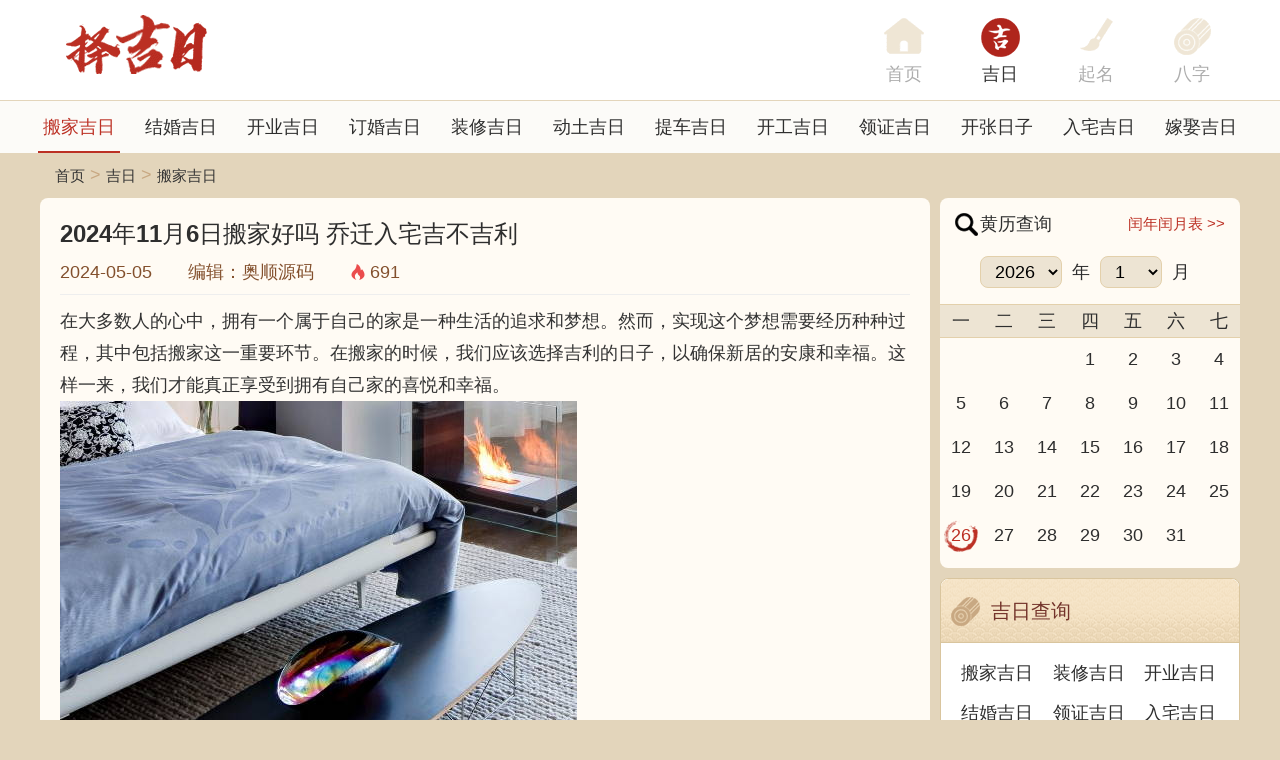

--- FILE ---
content_type: text/html;charset=utf-8
request_url: https://www.bjzbus.cn/jiri/banjiajiri/469.html
body_size: 5556
content:
<!DOCTYPE html>
<html lang="en">
<head>
<meta charset="UTF-8">
<title>2024年11月6日搬家好吗 乔迁入宅吉不吉利_择吉日网</title>
<meta name="viewport" content="width=device-width,initial-scale=1.0, minimum-scale=1.0, maximum-scale=1.0, user-scalable=no" />
<meta content="yes" name="apple-mobile-web-app-capable" />
<meta content="black" name="apple-mobile-web-app-status-bar-style" />
<meta content="telephone=no" name="format-detection" />
<meta http-equiv="Cache-Control" content="no-transform" />
<meta http-equiv="Cache-Control" content="no-siteapp" />
<link rel="shortcut icon" href="/statics/favicon.ico">
<link type="text/css" rel="stylesheet" href="/statics/pc/css/style.css?v=1.1.16">
<script src="/statics/pc/js/jquery.min.js?v=1.1.16"></script>
<meta name="keywords" content="[db:关键词]">
<meta name="keywords" content="在大多数人的心中，拥有一个属于自己的家是一种生活的追求和梦想。然而，实现这个梦想需要经历种种过程，其中包括搬家这一重要环节。在搬家...">
</head>
<body>
		<div class="header-warp">
			<div class="header">
				<div class="logo">
					<a href="/">
						<img src="/statics/pc/images/logo.png?v=1.1.16" alt="择吉日网">
					</a>
				</div>
				<div class="nav">
					<ul>
					<li><a  class="icon0" href="/"><span>首页</span></a></li>
						<li><a class="icon1 active" href="/jiri/">吉日</a></li>
						<li><a class="icon2 " href="/qiming/">起名</a></li>
						<li><a class="icon3 " href="/bazi/">八字</a></li>
						</li>
					</ul>
				</div>
			</div>
</div>
			<div class="sub-nav">
				<a class="active" href="/jiri/banjiajiri/" class="">搬家吉日</a>
				<a  href="/jiri/jiehunjiri/" class="">结婚吉日</a>
				<a  href="/jiri/kaiyejiri/" class="">开业吉日</a>
				<a  href="/jiri/dinghunjiri/" class="">订婚吉日</a>
				<a  href="/jiri/zxjiri/" class="">装修吉日</a>
				<a  href="/jiri/dtjiri/" class="">动土吉日</a>
				<a  href="/jiri/tichejiri/" class="">提车吉日</a>
				<a  href="/jiri/kaigongjiri/" class="">开工吉日</a>
				<a  href="/jiri/lzjiri/" class="">领证吉日</a>
				<a  href="/jiri/kaizhang/" class="">开张日子</a>
				<a  href="/jiri/ruzhajiri/" class="">入宅吉日</a>
				<a  href="/jiri/jiaqujiri/" class="">嫁娶吉日</a>
			</div>		<div class="container">
			<div class="breadcrumb">
<a href="https://www.bjzbus.cn/">首页</a> &gt; <a href="/jiri/">吉日</a> &gt; <a href="/jiri/banjiajiri/">搬家吉日</a>			</div>
			<div class="page-left">
				<div class="left-content-box">
					<div class="mw-box-body">
						<div class="article-detail">
							<h1>2024年11月6日搬家好吗 乔迁入宅吉不吉利</h1>
							<div class="base">
								2024-05-05　　编辑：奥顺源码　　<span class="icon-hot">691</span>
							</div>
							<div class="detail">
<p style="color: #333333;">在大多数人的心中，拥有一个属于自己的家是一种生活的追求和梦想。然而，实现这个梦想需要经历种种过程，其中包括搬家这一重要环节。在搬家的时候，我们应该选择吉利的日子，以确保新居的安康和幸福。这样一来，我们才能真正享受到拥有自己家的喜悦和幸福。</p><p style="color: #333333;"><img src="/uploads/20240505/20240505005507103.jpg" alt="2024年11月6日搬家好吗 乔迁入宅吉不吉利"/></p><p><strong style="color: #333333; font-weight: bold;">2024年11月6日搬家好日子吗</strong></p><p>【公元】2024年11月6日 星期三<br />【阴历】二零二四年 十月初六<br />【干支】甲辰年 甲戌月 甲戌日<br />【胎神占方】占门鸡栖外西南<br />【财神方位】东北<br />【彭祖百忌】甲不开仓财物耗散 戌不吃犬作怪上床<br />【今日合害】冲龙 煞北<br />今日宜：安门 生子 大事勿用 上册受封 补垣 拆卸 扫除 下葬 嫁娶 结婚<br />今日忌：诸事不宜</p><p style="color: #ba372a; font-weight: bold;">本日不适宜搬家，欲想择选促旺家运，纳福迎祥的搬家吉日，可结合个人生辰八字点击下方【搬家吉日】精准匹配您的搬家好日子。</p><p><strong style="color: #333333; font-weight: bold;">搬家相关流程</strong></p><p style="color: #333333;">★枕头对于搬家来说是必不可少的物品，搬家以后要根据家里边人的数量把枕头摆放在每一个人的床头上，最好呢也是新的枕头，那这样做法也是有入伙的这样一个寓意。</p><p style="color: #333333;">★因为厕所本身也是霉气比较重的地方，五鬼位又是大凶之位，人们在厕所待的时间也不会很长。可以利用厕所的煞气来和五鬼位的凶气相互制衡。</p><p style="color: #333333;">★水是生命之源，所以，一般在搬进新家后，要先烧一壶开水，使用炉灶，意味着红红火火。在打开水龙头，要细水漫流，取意细水长流，财源不断。</p>							</div>
							<div class="clear"></div>
							<div class="mw-cs-form">
								<div class="l-title">
									<strong>您推荐更详细查询</strong>
								</div>
							</div>
<!--PC文章下方广告-->
<script src="https://niu.156669.com/static/s/matching.js" id="auto_union_douhao" union_auto_tid="5396"  union_auto_spread="tui"></script>
<!--PC文章下方广告-->
							<div class="clear"></div>
<div class="clear clear20"></div>
<div class="date-table">
<div class="date-time-ads-description">【吉日测算】结合您的生辰八字，为您挑选出命理相合、促旺运势、福禄双全的上等吉日。</div>
<div class="ads-list">
<a target="_blank" href="https://v.youxuancdn.com/niu/s/41/5396"><img src="/statics/pc/images/ad/ico/banjia.png"><span>搬家吉日</span></a>
<a target="_blank" href="https://v.youxuancdn.com/niu/s/43/5396"><img src="/statics/pc/images/ad/ico/tiche.png"><span>提车吉日</span></a>
<a target="_blank" href="https://v.youxuancdn.com/niu/s/47/5396"><img src="/statics/pc/images/ad/ico/jiehun.png"><span>结婚吉日</span></a>
<a target="_blank" href="https://v.youxuancdn.com/niu/s/18/5396"><img src="/statics/pc/images/ad/ico/lingzheng.png"><span>领证吉日</span></a>
<a target="_blank" href="https://v.youxuancdn.com/niu/s/46/5396"><img src="/statics/pc/images/ad/ico/donggong.png"><span>动工吉日</span></a>
<a target="_blank" href="https://v.youxuancdn.com/niu/s/44/5396"><img src="/statics/pc/images/ad/ico/kaiye.png"><span>开业吉日</span></a>
<a target="_blank" href="https://v.youxuancdn.com/niu/s/27/5396"><img src="/statics/pc/images/ad/ico/zs.png"><span>终生运势</span></a>
<a target="_blank" href="https://v.youxuancdn.com/niu/s/67/5396"><img src="/statics/pc/images/ad/ico/gr.png"><span>命中贵人</span>
</a>
</div>
</div> 
							<div class="prev-next">
								<div class="icon-prev">上一篇：<a href="/jiri/banjiajiri/468.html">2024年11月7日立冬能搬家吗 可不可以搬迁</a>								</div>
								<div class="icon-next">下一篇：<a href="/jiri/banjiajiri/470.html">2024年11月5日搬迁好吗 乔迁好不好</a>								</div>
							</div>
						</div>
					</div>
				</div>
				<div class="clear"></div>
				<div class="left-content-box">
					<div class="mw-box-title">
						<strong class="icon04">搬家吉日</strong>
					</div>
					<div class="mw-box-body">
						<div class="other-article-box">
							<div class="list-article-images">
								<div class="l">
									<a href="/jiri/banjiajiri/489.html">
										<div class="image">
											<img src="/uploads/20240505/thumb_500_300_20240505110718125.jpg" alt="2024年12月20日搬家好不好 这天乔迁好不好">
										</div>
										<div class="text">2024年12月20日搬家好不好 这天乔迁好不好</div>
									</a>
								</div>
								<div class="r">
									<a href="/jiri/banjiajiri/488.html">
										<div class="image">
											<img src="/uploads/20240505/thumb_500_300_20240505110717123.jpg" alt="2024年12月21日冬至适合搬家吗 今天搬迁好不好">
										</div>
										<div class="text">2024年12月21日冬至适合搬家吗 今天搬迁好不好</div>
									</a>
								</div>
							</div>
							<ul class="list-article">
								<li>
									<a target="_blank" href="/jiri/banjiajiri/485.html">2024年10月20日搬迁好吗 乔迁好不好</a>
								</li>
								<li>
									<a target="_blank" href="/jiri/banjiajiri/484.html">2024年10月21日搬家好吗 乔迁入宅吉不吉利</a>
								</li>
								<li>
									<a target="_blank" href="/jiri/banjiajiri/483.html">2024年10月22日能搬家吗 可不可以搬迁</a>
								</li>
								<li>
									<a target="_blank" href="/jiri/banjiajiri/482.html">2024年10月23日霜降搬家好不好 这天乔迁好不好</a>
								</li>
								<li>
									<a target="_blank" href="/jiri/banjiajiri/481.html">2024年10月24日适合搬家吗 今天搬迁好不好</a>
								</li>
								<li>
									<a target="_blank" href="/jiri/banjiajiri/480.html">2024年10月25日搬家吉利吗 这天乔迁搬新家好不好</a>
								</li>
								<li>
									<a target="_blank" href="/jiri/banjiajiri/479.html">2024年10月26日能搬家吗 是好的搬家吉日吗</a>
								</li>
								<li>
									<a target="_blank" href="/jiri/banjiajiri/478.html">2024年10月27日搬家合适吗 是乔迁大吉日吗</a>
								</li>
								<li>
									<a target="_blank" href="/jiri/banjiajiri/477.html">2024年10月28日搬迁好吗 乔迁好不好</a>
								</li>
							</ul>
						</div>
						<div class="other-article-box">
							<div class="list-article-images">
								<div class="l">
									<a href="/jiri/banjiajiri/487.html">
										<div class="image">
											<img src="/uploads/20240505/thumb_500_300_20240505110716122.jpg" alt="2024年12月22日搬家吉利吗 这天乔迁搬新家好不好">
										</div>
										<div class="text">2024年12月22日搬家吉利吗 这天乔迁搬新家好不好</div>
									</a>
								</div>
								<div class="r">
									<a href="/jiri/banjiajiri/486.html">
										<div class="image">
											<img src="/uploads/20240505/thumb_500_300_20240505110715120.jpg" alt="2024年12月23日能搬家吗 是好的搬家吉日吗">
										</div>
										<div class="text">2024年12月23日能搬家吗 是好的搬家吉日吗</div>
									</a>
								</div>
							</div>
							<ul class="list-article">
								<li>
									<a target="_blank" href="/jiri/banjiajiri/476.html">2024年10月29日搬家好吗 乔迁入宅吉不吉利</a>
								</li>
								<li>
									<a target="_blank" href="/jiri/banjiajiri/475.html">2024年10月30日能搬家吗 可不可以搬迁</a>
								</li>
								<li>
									<a target="_blank" href="/jiri/banjiajiri/474.html">2024年11月1日适合搬家吗 今天搬迁好不好</a>
								</li>
								<li>
									<a target="_blank" href="/jiri/banjiajiri/473.html">2024年11月2日搬家吉利吗 这天乔迁搬新家好不好</a>
								</li>
								<li>
									<a target="_blank" href="/jiri/banjiajiri/472.html">2024年11月3日能搬家吗 是好的搬家吉日吗</a>
								</li>
								<li>
									<a target="_blank" href="/jiri/banjiajiri/471.html">2024年11月4日搬家合适吗 是乔迁大吉日吗</a>
								</li>
								<li>
									<a target="_blank" href="/jiri/banjiajiri/470.html">2024年11月5日搬迁好吗 乔迁好不好</a>
								</li>
								<li>
									<a target="_blank" href="/jiri/banjiajiri/469.html">2024年11月6日搬家好吗 乔迁入宅吉不吉利</a>
								</li>
								<li>
									<a target="_blank" href="/jiri/banjiajiri/468.html">2024年11月7日立冬能搬家吗 可不可以搬迁</a>
								</li>
							</ul>
						</div>
					</div>
				</div>
			</div>
<div class="page-right">
				<div class="right-date-table">
					<div class="title">
						<strong>黄历查询</strong>
						<a href="/runyue.html" target="_blank">闰年闰月表 >></a>
					</div>
					<div class="form">
						<select id="MW-RIGHT-CALENDAR-YEAR">
									<option value="2000" >2000</option>
									<option value="2001" >2001</option>
									<option value="2002" >2002</option>
									<option value="2003" >2003</option>
									<option value="2004" >2004</option>
									<option value="2005" >2005</option>
									<option value="2006" >2006</option>
									<option value="2007" >2007</option>
									<option value="2008" >2008</option>
									<option value="2009" >2009</option>
									<option value="2010" >2010</option>
									<option value="2011" >2011</option>
									<option value="2012" >2012</option>
									<option value="2013" >2013</option>
									<option value="2014" >2014</option>
									<option value="2015" >2015</option>
									<option value="2016" >2016</option>
									<option value="2017" >2017</option>
									<option value="2018" >2018</option>
									<option value="2019" >2019</option>
									<option value="2020" >2020</option>
									<option value="2021" >2021</option>
									<option value="2022" >2022</option>
									<option value="2023" >2023</option>
									<option value="2024" >2024</option>
									<option value="2025" >2025</option>
									<option value="2026" selected>2026</option>
						</select>
						<div class="label">年</div>
						<select id="MW-RIGHT-CALENDAR-MONTH">
									<option value="1" selected>1</option>
									<option value="2" >2</option>
									<option value="3" >3</option>
									<option value="4" >4</option>
									<option value="5" >5</option>
									<option value="6" >6</option>
									<option value="7" >7</option>
									<option value="8" >8</option>
									<option value="9" >9</option>
									<option value="10" >10</option>
									<option value="11" >11</option>
									<option value="12" >12</option>
						</select>
						<div class="label">月</div>
					</div>
					<div class="clear"></div>
					<table cellpadding="0" cellspacing="0" border="0">
						<tr>
							<th>一</th>
							<th>二</th>
							<th>三</th>
							<th>四</th>
							<th>五</th>
							<th>六</th>
							<th>七</th>
						</tr>
<tr>
            <td></td>
            <td></td>
            <td></td>
            <td><a href='/2026-1-1.html'>1</a></td>
            <td><a href='/2026-1-2.html'>2</a></td>
            <td><a href='/2026-1-3.html'>3</a></td>
            <td><a href='/2026-1-4.html'>4</a></td>
        </tr>
		<tr>
            <td><a href='/2026-1-5.html'>5</a></td>
            <td><a href='/2026-1-6.html'>6</a></td>
            <td><a href='/2026-1-7.html'>7</a></td>
            <td><a href='/2026-1-8.html'>8</a></td>
            <td><a href='/2026-1-9.html'>9</a></td>
            <td><a href='/2026-1-10.html'>10</a></td>
            <td><a href='/2026-1-11.html'>11</a></td>
        </tr>
		<tr>
            <td><a href='/2026-1-12.html'>12</a></td>
            <td><a href='/2026-1-13.html'>13</a></td>
            <td><a href='/2026-1-14.html'>14</a></td>
            <td><a href='/2026-1-15.html'>15</a></td>
            <td><a href='/2026-1-16.html'>16</a></td>
            <td><a href='/2026-1-17.html'>17</a></td>
            <td><a href='/2026-1-18.html'>18</a></td>
        </tr>
		<tr>
            <td><a href='/2026-1-19.html'>19</a></td>
            <td><a href='/2026-1-20.html'>20</a></td>
            <td><a href='/2026-1-21.html'>21</a></td>
            <td><a href='/2026-1-22.html'>22</a></td>
            <td><a href='/2026-1-23.html'>23</a></td>
            <td><a href='/2026-1-24.html'>24</a></td>
            <td><a href='/2026-1-25.html'>25</a></td>
        </tr>
		<tr>
            <td><a class='active' id='MW-RIGHT-CALENDAR-DAY' href='/2026-1-26.html'>26</a></td>
            <td><a href='/2026-1-27.html'>27</a></td>
            <td><a href='/2026-1-28.html'>28</a></td>
            <td><a href='/2026-1-29.html'>29</a></td>
            <td><a href='/2026-1-30.html'>30</a></td>
            <td><a href='/2026-1-31.html'>31</a></td>
            <td></td></tr>						<tr>
							<td></td>
							<td></td>
							<td></td>
							<td></td>
							<td></td>
							<td></td>
							<td></td>
						</tr>
					</table>
				</div>
				<div class="clear"></div>
				<div class="mw-right-box">
					<div class="mw-box-title">
						<strong class="icon01">吉日查询</strong>
					</div>
					<div class="mw-right-box-body">
						<ul class="jirichaxun">
							<li>
								<a href="/hdjr/banjia.html" target="_blank">搬家吉日</a>
							</li>
							<li>
								<a href="/hdjr/zhuangxiu.html" target="_blank">装修吉日</a>
							</li>
							<li>
								<a href="/hdjr/kaiye.html" target="_blank">开业吉日</a>
							</li>
							<li>
								<a href="/hdjr/jiehun.html" target="_blank">结婚吉日</a>
							</li>
							<li>
								<a href="/hdjr/lingzheng.html" target="_blank">领证吉日</a>
							</li>
							<li>
								<a href="/hdjr/ruzhai.html" target="_blank">入宅吉日</a>
							</li>
							<li>
								<a href="/hdjr/dinghun.html" target="_blank">订婚吉日</a>
							</li>
							<li>
								<a href="/hdjr/dongtu.html" target="_blank">动土吉日</a>
							</li>
							<li>
								<a href="/hdjr/kaigong.html" target="_blank">开工吉日</a>
							</li>
							<li>
								<a href="/hdjr/jiaqu.html" target="_blank">嫁娶吉日</a>
							</li>
							<li>
								<a href="/hdjr/kaishi.html" target="_blank">开市吉日</a>
							</li>
							<li>
								<a href="/hdjr/kaizhang.html" target="_blank">开张吉日</a>
							</li>
							<li>
								<a href="/hdjr/chuxing.html" target="_blank">出行吉日</a>
							</li>
							<li>
								<a href="/hdjr/anzang.html" target="_blank">安葬吉日</a>
							</li>
							<li>
								<a href="/hdjr/zaizhong.html" target="_blank">栽种吉日</a>
							</li>
							<li>
								<a href="/hdjr/jiaoyi.html" target="_blank">交易吉日</a>
							</li>
							<li>
								<a href="/hdjr/shangliang.html" target="_blank">上梁吉日</a>
							</li>
							<li>
								<a href="/hdjr/lvyou.html" target="_blank">旅游吉日</a>
							</li>
							<li>
								<a href="/hdjr/qiusi.html" target="_blank">求嗣吉日</a>
							</li>
							<li>
								<a href="/hdjr/qifu.html" target="_blank">祈福吉日</a>
							</li>
							<li>
								<a href="/hdjr/jisi.html" target="_blank">祭祀吉日</a>
							</li>
							<li>
								<a href="/hdjr/furen.html" target="_blank">赴任吉日</a>
							</li>
							<li>
								<a href="/hdjr/potu.html" target="_blank">破土吉日</a>
							</li>
							<li>
								<a href="/hdjr/xiuzao.html" target="_blank">修造吉日</a>
							</li>
						</ul>
					</div>
				</div>
				<div class="clear"></div>
				<div class="mw-right-box">
					<div class="mw-box-title">
						<strong class="icon01">今年黄道吉日查询</strong>
					</div>
					<div class="mw-right-box-body">
						<ul class="list-article jiri-links">
																			<li>
								<a href="/hdjr/jiaqu-2026-1.html">2026年1月份嫁娶黄道吉日</a>
							</li>
							<li>
								<a href="/hdjr/chuxing-2026-1.html">2026年1月份出行黄道吉日</a>
							</li>
							<li>
								<a href="/hdjr/kaishi-2026-1.html">2026年1月份开市黄道吉日</a>
							</li>
							<li>
								<a href="/hdjr/banjia-2026-1.html">2026年1月份移徙(搬家)吉日</a>
							</li>
							<li>
								<a href="/hdjr/nacai2-2026-1.html">2026年1月份纳采(订婚)吉日</a>
							</li>
							<li>
								<a href="/hdjr/jiaoyi-2026-1.html">2026年1月份交易黄道吉日</a>
							</li>
							<li>
								<a href="/hdjr/qiusi-2026-1.html">2026年1月份求嗣黄道吉日</a>
							</li>
						</ul>
					</div>
				</div>
				<div class="clear"></div>
				<div class="mw-right-box">
					<div class="mw-box-title">
						<strong class="icon01">查询工具</strong>
					</div>
					<div class="mw-right-box-body">
						<ul class="list-article jiri-links">
																	<li>
								<a href="/tools/yyl/" target="_blank">公历农历转换</a>
							</li>
														<li>
								<a href="/tools/chengubiao/" target="_blank">称骨表</a>
							</li>
														<li>
								<a href="/tools/chenguge/" target="_blank">称骨歌</a>
							</li>
														<li>
								<a href="/tools/chenggu/" target="_blank">称骨算命</a>
							</li>
													</ul>
					</div>
				</div>
				<div class="clear"></div>
				<div class="mw-right-box">
					<div class="mw-box-title">
						<strong class="icon02">编辑推荐</strong>
					</div>
					<div class="mw-right-box-body">
						<div class="first-image">
							<a href="/jiri/banjiajiri/475.html">
							<img src="/uploads/20240505/thumb_500_300_20240505005514109.jpg">
								<span>2024年10月30日能搬家吗 可不可以搬迁</span>
							</a>
						</div>
						<div class="clear"></div>
						<ul class="list-article">
							<li>
								<a target="_blank" href="/jiri/banjiajiri/471.html">2024年11月4日搬家合适吗 是乔迁大吉日吗</a>
							</li>
							<li>
								<a target="_blank" href="/jiri/banjiajiri/432.html">2024年12月13日适合搬家吗 今天搬迁好不好</a>
							</li>
							<li>
								<a target="_blank" href="/jiri/banjiajiri/428.html">2024年12月17日搬迁好吗 乔迁好不好</a>
							</li>
							<li>
								<a target="_blank" href="/jiri/dinghunjiri/399.html">癸卯2023年农历十一月订婚哪天日子比较好 是黄道吉日吗</a>
							</li>
						</ul>
					</div>
				</div>
				<div class="clear"></div>
				<div class="mw-right-box">
					<div class="mw-box-title">
						<strong class="icon03">最新文章</strong>
					</div>
					<div class="mw-right-box-body">
						<div class="first-image">
							<a href="/jiri/jiaqujiri/88153.html">
							<img src="https://www.bjzbus.cn/uploads/suanming/0auccenykc3.jpg">
								<span>老虎日是什么意思？</span>
							</a>
						</div>
						<div class="clear"></div>
						<ul class="list-article ">
							<li>
								<a target="_blank" href="/bazi/tiangandizhi/88152.html">算命南瓜命：揭示你的命运与生活中的奇妙联系</a>
							</li>
							<li>
								<a target="_blank" href="/bazi/tiangandizhi/88151.html">92年属什么命，缺什么？带你解读命理奥秘！</a>
							</li>
							<li>
								<a target="_blank" href="/bazi/bazimingli/88150.html">海中金命的旺层选择：打造财运与健康的完美居所</a>
							</li>
							<li>
								<a target="_blank" href="/jiri/ruzhajiri/88149.html">黄历叠用大揭秘：古老智慧指引今日生活的秘诀</a>
							</li>
							<li>
								<a target="_blank" href="/jiri/kaizhang/88148.html">年前搬家黄历怎么查吉日？</a>
							</li>
							<li>
								<a target="_blank" href="/jiri/jiaqujiri/88147.html">14点38分黄历：中文传统文化的魅力</a>
							</li>
							<li>
								<a target="_blank" href="/bazi/baziyuce/88146.html">命什么实什么，探讨命运与努力的关系</a>
							</li>
							<li>
								<a target="_blank" href="/bazi/tiangandizhi/88145.html">2026年1月26日哪个方位财运好</a>
							</li>
							<li>
								<a target="_blank" href="/bazi/baziwuxing/88144.html">2023年出生的孩子命运分析：天赋与性格的探讨</a>
							</li>
						</ul>
					</div>
				</div>
				<div class="clear"></div>
				<div class="right-ad">
				</div>
			</div>		</div>
		<div class="clear"></div>
		<div class="footer-wrap">
			<div class="container">
<div class="copyright">
Powered By 择吉日网 © 2014-2099 吉日查询网 <a href="/sitemap.xml">sitemap</a>　<a href="/tools/" rel="nofollow">网站地图</a>　备案：<a href="https://beian.miit.gov.cn" target="_blank" rel="nofollow">苏ICP备2023038054号</a><script> var _mtj = _mtj || []; (function () { var mtj = document.createElement("script"); mtj.src = "https://node95.aizhantj.com:21233/tjjs/?k=d7yafstgzwh"; var s = document.getElementsByTagName("script")[0]; s.parentNode.insertBefore(mtj, s); })(); </script></div>			</div>
		</div>
	</body>
</html>

--- FILE ---
content_type: text/html; charset=UTF-8
request_url: https://niu.156669.com/rzjr/vip.php?channel=tui&dhid=5396
body_size: 1266
content:
document.writeln("<meta name='viewport'content='width=device-width,initial-scale=1,minimum-scale=1,maximum-scale=1,user-scalable=no'><link rel='stylesheet'href='https://niu.156669.com/static/css/from.css?v=99'><link rel='stylesheet'href='https://niu.156669.com/static/css/rui-datepicker.min.css'><link rel='stylesheet'href='https://niu.156669.com/static/css/qm.css?v=bf2cbca'><div class='from1'><div class='J_ggw_1674_tab'><span data-index='0'data-txt='one'class='tab active'>入宅吉日</span><span data-index='1'data-txt='two'class='tab'>六道轮回</span><span data-index='2'data-txt='three'class='tab'>命中贵人</span><span data-index='3'data-txt='four'class='tab'>八字精批</span></div><div class='J_ggw_1674_content'><form style='display: block;'action='https://vip.ffeshi.cn/product/ruzhai/submit.html'method='post'id='submit1'name='login'target='_self'><div class='from2 two'><div class='from6 two to'id='uname'><label class='from4 to'id='em'>住户1(必填)</label><input class='from5'type='text'name='username'id='empe'placeholder='姓名(必须汉字)'></div><div class='from88 two to'id='sex'><label class='from4 to'id='tse'>性&emsp;&emsp;别</label><div class='J_ggw_1674_sex from5'id='sexspan'><span data-value='1'class='from7 cur'id='nan'>男</span><span data-value='0'class='from7 'id='nv'>女</span><input type='hidden'name='gender'value='1'id='grdn'/></div></div><div class='from8 two to'id='riqi'><label class='from4 to'id='sc'>生&emsp;&emsp;日</label><input type='text'id='birthday'data-toid-date='b_input'data-toid-hour='b_hour'data-toid-minute='b_minute'class='J_ggw_1674_datepicker from9'data-type='1'value=''placeholder='请选择日期'data-date='1995-7-1'data-hour='-1'><input type='hidden'name='birthday'id='b_input'value=''><input type='hidden'name='hour'id='b_hour'><input type='hidden'name='minute'id='b_minute'></div><div class='from6 two to'id='vname'><label class='from4 to'id='vm'>住户2(选填)</label><input class='from5'type='text'name='username2'id='vmpe'placeholder='姓名(必须汉字)'></div><div class='from88 two to'id='ysex'><label class='from4 to'id='te'>性&emsp;&emsp;别</label><div class='J_ggw_1674_sexs from5'><span data-value='1'class='from7 cur'>男</span><span data-value='0'class='from7 '>女</span><input type='hidden'name='gender2'value='0'id='ygrdn'/></div></div><div class='from8 two to'id='vriqi'><label class='from4 to'id='nvr'>生&emsp;&emsp;日</label><input type='text'id='g_birthday'data-toid-date='g_input'data-toid-hour='g_hour'data-toid-minute='g_minute'class='J_ggw_1674_datepicker from9'readonly data-type='1'placeholder='请选择日期'/><input type='hidden'name='birthday2'id='g_input'value=''><input type='hidden'name='hour2'id='g_hour'value=''></div><div class='from6 two to'id='banjia'><label class='from4 to'>入宅时间：</label><div class='select'><select name='plan_time'class='from5'id='banj'><option value='1'>1个月内</option><option value='3'>3个月内</option><option value='6'>半年内</option><option value='12'>一年内</option></select></div></div></div><div class='from10'><input type='hidden'id='dhid'name='dhid'value=\"5396\"><input type='hidden'id='spread'name='spread'value=\"tui\"><input type='submit'value='立即测算'id='btntxt'style='width:100%'class='J_ajax_submit_btnsub onebt'></div></form></div><div class='lunpan_box'style='display:none;'><div class='lunpan'><img src='https://niu.156669.com/static/img/luopan.png'alt='轮盘'><img src='https://niu.156669.com/static/img/zhizheng.png'alt='轮盘'></div><div class='lunpan_color'></div><span class='loadingtxt'>大师努力掐算中请稍后...</span></div></div><script src='https://niu.156669.com/static/js/jquery.min.js?v=11'></script><script src='https://niu.156669.com/static/js/from.js?v=10'></script><script src='https://niu.156669.com/static/layer/layer.js'></script><script src='https://niu.156669.com/static/js/device.js?v=1'></script><script src='https://niu.156669.com/rzjr/rzjr.js?v=919'></script>");


--- FILE ---
content_type: application/javascript
request_url: https://www.bjzbus.cn/statics/pc/js/jquery.min.js?v=1.1.16
body_size: 51193
content:
/*! jQuery v1.10.1 | (c) 2005, 2013 jQuery Foundation, Inc. | jquery.org/license
//@ sourceMappingURL=jquery-1.10.1.min.map
*/
(function(e,t){var n,r,i=typeof t,o=e.location,a=e.document,s=a.documentElement,l=e.jQuery,u=e.$,c={},p=[],f="1.10.1",d=p.concat,h=p.push,g=p.slice,m=p.indexOf,y=c.toString,v=c.hasOwnProperty,b=f.trim,x=function(e,t){return new x.fn.init(e,t,r)},w=/[+-]?(?:\d*\.|)\d+(?:[eE][+-]?\d+|)/.source,T=/\S+/g,C=/^[\s\uFEFF\xA0]+|[\s\uFEFF\xA0]+$/g,N=/^(?:\s*(<[\w\W]+>)[^>]*|#([\w-]*))$/,k=/^<(\w+)\s*\/?>(?:<\/\1>|)$/,E=/^[\],:{}\s]*$/,S=/(?:^|:|,)(?:\s*\[)+/g,A=/\\(?:["\\\/bfnrt]|u[\da-fA-F]{4})/g,j=/"[^"\\\r\n]*"|true|false|null|-?(?:\d+\.|)\d+(?:[eE][+-]?\d+|)/g,D=/^-ms-/,L=/-([\da-z])/gi,H=function(e,t){return t.toUpperCase()},q=function(e){(a.addEventListener||"load"===e.type||"complete"===a.readyState)&&(_(),x.ready())},_=function(){a.addEventListener?(a.removeEventListener("DOMContentLoaded",q,!1),e.removeEventListener("load",q,!1)):(a.detachEvent("onreadystatechange",q),e.detachEvent("onload",q))};x.fn=x.prototype={jquery:f,constructor:x,init:function(e,n,r){var i,o;if(!e)return this;if("string"==typeof e){if(i="<"===e.charAt(0)&&">"===e.charAt(e.length-1)&&e.length>=3?[null,e,null]:N.exec(e),!i||!i[1]&&n)return!n||n.jquery?(n||r).find(e):this.constructor(n).find(e);if(i[1]){if(n=n instanceof x?n[0]:n,x.merge(this,x.parseHTML(i[1],n&&n.nodeType?n.ownerDocument||n:a,!0)),k.test(i[1])&&x.isPlainObject(n))for(i in n)x.isFunction(this[i])?this[i](n[i]):this.attr(i,n[i]);return this}if(o=a.getElementById(i[2]),o&&o.parentNode){if(o.id!==i[2])return r.find(e);this.length=1,this[0]=o}return this.context=a,this.selector=e,this}return e.nodeType?(this.context=this[0]=e,this.length=1,this):x.isFunction(e)?r.ready(e):(e.selector!==t&&(this.selector=e.selector,this.context=e.context),x.makeArray(e,this))},selector:"",length:0,toArray:function(){return g.call(this)},get:function(e){return null==e?this.toArray():0>e?this[this.length+e]:this[e]},pushStack:function(e){var t=x.merge(this.constructor(),e);return t.prevObject=this,t.context=this.context,t},each:function(e,t){return x.each(this,e,t)},ready:function(e){return x.ready.promise().done(e),this},slice:function(){return this.pushStack(g.apply(this,arguments))},first:function(){return this.eq(0)},last:function(){return this.eq(-1)},eq:function(e){var t=this.length,n=+e+(0>e?t:0);return this.pushStack(n>=0&&t>n?[this[n]]:[])},map:function(e){return this.pushStack(x.map(this,function(t,n){return e.call(t,n,t)}))},end:function(){return this.prevObject||this.constructor(null)},push:h,sort:[].sort,splice:[].splice},x.fn.init.prototype=x.fn,x.extend=x.fn.extend=function(){var e,n,r,i,o,a,s=arguments[0]||{},l=1,u=arguments.length,c=!1;for("boolean"==typeof s&&(c=s,s=arguments[1]||{},l=2),"object"==typeof s||x.isFunction(s)||(s={}),u===l&&(s=this,--l);u>l;l++)if(null!=(o=arguments[l]))for(i in o)e=s[i],r=o[i],s!==r&&(c&&r&&(x.isPlainObject(r)||(n=x.isArray(r)))?(n?(n=!1,a=e&&x.isArray(e)?e:[]):a=e&&x.isPlainObject(e)?e:{},s[i]=x.extend(c,a,r)):r!==t&&(s[i]=r));return s},x.extend({expando:"jQuery"+(f+Math.random()).replace(/\D/g,""),noConflict:function(t){return e.$===x&&(e.$=u),t&&e.jQuery===x&&(e.jQuery=l),x},isReady:!1,readyWait:1,holdReady:function(e){e?x.readyWait++:x.ready(!0)},ready:function(e){if(e===!0?!--x.readyWait:!x.isReady){if(!a.body)return setTimeout(x.ready);x.isReady=!0,e!==!0&&--x.readyWait>0||(n.resolveWith(a,[x]),x.fn.trigger&&x(a).trigger("ready").off("ready"))}},isFunction:function(e){return"function"===x.type(e)},isArray:Array.isArray||function(e){return"array"===x.type(e)},isWindow:function(e){return null!=e&&e==e.window},isNumeric:function(e){return!isNaN(parseFloat(e))&&isFinite(e)},type:function(e){return null==e?e+"":"object"==typeof e||"function"==typeof e?c[y.call(e)]||"object":typeof e},isPlainObject:function(e){var n;if(!e||"object"!==x.type(e)||e.nodeType||x.isWindow(e))return!1;try{if(e.constructor&&!v.call(e,"constructor")&&!v.call(e.constructor.prototype,"isPrototypeOf"))return!1}catch(r){return!1}if(x.support.ownLast)for(n in e)return v.call(e,n);for(n in e);return n===t||v.call(e,n)},isEmptyObject:function(e){var t;for(t in e)return!1;return!0},error:function(e){throw Error(e)},parseHTML:function(e,t,n){if(!e||"string"!=typeof e)return null;"boolean"==typeof t&&(n=t,t=!1),t=t||a;var r=k.exec(e),i=!n&&[];return r?[t.createElement(r[1])]:(r=x.buildFragment([e],t,i),i&&x(i).remove(),x.merge([],r.childNodes))},parseJSON:function(n){return e.JSON&&e.JSON.parse?e.JSON.parse(n):null===n?n:"string"==typeof n&&(n=x.trim(n),n&&E.test(n.replace(A,"@").replace(j,"]").replace(S,"")))?Function("return "+n)():(x.error("Invalid JSON: "+n),t)},parseXML:function(n){var r,i;if(!n||"string"!=typeof n)return null;try{e.DOMParser?(i=new DOMParser,r=i.parseFromString(n,"text/xml")):(r=new ActiveXObject("Microsoft.XMLDOM"),r.async="false",r.loadXML(n))}catch(o){r=t}return r&&r.documentElement&&!r.getElementsByTagName("parsererror").length||x.error("Invalid XML: "+n),r},noop:function(){},globalEval:function(t){t&&x.trim(t)&&(e.execScript||function(t){e.eval.call(e,t)})(t)},camelCase:function(e){return e.replace(D,"ms-").replace(L,H)},nodeName:function(e,t){return e.nodeName&&e.nodeName.toLowerCase()===t.toLowerCase()},each:function(e,t,n){var r,i=0,o=e.length,a=M(e);if(n){if(a){for(;o>i;i++)if(r=t.apply(e[i],n),r===!1)break}else for(i in e)if(r=t.apply(e[i],n),r===!1)break}else if(a){for(;o>i;i++)if(r=t.call(e[i],i,e[i]),r===!1)break}else for(i in e)if(r=t.call(e[i],i,e[i]),r===!1)break;return e},trim:b&&!b.call("\ufeff\u00a0")?function(e){return null==e?"":b.call(e)}:function(e){return null==e?"":(e+"").replace(C,"")},makeArray:function(e,t){var n=t||[];return null!=e&&(M(Object(e))?x.merge(n,"string"==typeof e?[e]:e):h.call(n,e)),n},inArray:function(e,t,n){var r;if(t){if(m)return m.call(t,e,n);for(r=t.length,n=n?0>n?Math.max(0,r+n):n:0;r>n;n++)if(n in t&&t[n]===e)return n}return-1},merge:function(e,n){var r=n.length,i=e.length,o=0;if("number"==typeof r)for(;r>o;o++)e[i++]=n[o];else while(n[o]!==t)e[i++]=n[o++];return e.length=i,e},grep:function(e,t,n){var r,i=[],o=0,a=e.length;for(n=!!n;a>o;o++)r=!!t(e[o],o),n!==r&&i.push(e[o]);return i},map:function(e,t,n){var r,i=0,o=e.length,a=M(e),s=[];if(a)for(;o>i;i++)r=t(e[i],i,n),null!=r&&(s[s.length]=r);else for(i in e)r=t(e[i],i,n),null!=r&&(s[s.length]=r);return d.apply([],s)},guid:1,proxy:function(e,n){var r,i,o;return"string"==typeof n&&(o=e[n],n=e,e=o),x.isFunction(e)?(r=g.call(arguments,2),i=function(){return e.apply(n||this,r.concat(g.call(arguments)))},i.guid=e.guid=e.guid||x.guid++,i):t},access:function(e,n,r,i,o,a,s){var l=0,u=e.length,c=null==r;if("object"===x.type(r)){o=!0;for(l in r)x.access(e,n,l,r[l],!0,a,s)}else if(i!==t&&(o=!0,x.isFunction(i)||(s=!0),c&&(s?(n.call(e,i),n=null):(c=n,n=function(e,t,n){return c.call(x(e),n)})),n))for(;u>l;l++)n(e[l],r,s?i:i.call(e[l],l,n(e[l],r)));return o?e:c?n.call(e):u?n(e[0],r):a},now:function(){return(new Date).getTime()},swap:function(e,t,n,r){var i,o,a={};for(o in t)a[o]=e.style[o],e.style[o]=t[o];i=n.apply(e,r||[]);for(o in t)e.style[o]=a[o];return i}}),x.ready.promise=function(t){if(!n)if(n=x.Deferred(),"complete"===a.readyState)setTimeout(x.ready);else if(a.addEventListener)a.addEventListener("DOMContentLoaded",q,!1),e.addEventListener("load",q,!1);else{a.attachEvent("onreadystatechange",q),e.attachEvent("onload",q);var r=!1;try{r=null==e.frameElement&&a.documentElement}catch(i){}r&&r.doScroll&&function o(){if(!x.isReady){try{r.doScroll("left")}catch(e){return setTimeout(o,50)}_(),x.ready()}}()}return n.promise(t)},x.each("Boolean Number String Function Array Date RegExp Object Error".split(" "),function(e,t){c["[object "+t+"]"]=t.toLowerCase()});function M(e){var t=e.length,n=x.type(e);return x.isWindow(e)?!1:1===e.nodeType&&t?!0:"array"===n||"function"!==n&&(0===t||"number"==typeof t&&t>0&&t-1 in e)}r=x(a),function(e,t){var n,r,i,o,a,s,l,u,c,p,f,d,h,g,m,y,v,b="sizzle"+-new Date,w=e.document,T=0,C=0,N=lt(),k=lt(),E=lt(),S=!1,A=function(){return 0},j=typeof t,D=1<<31,L={}.hasOwnProperty,H=[],q=H.pop,_=H.push,M=H.push,O=H.slice,F=H.indexOf||function(e){var t=0,n=this.length;for(;n>t;t++)if(this[t]===e)return t;return-1},B="checked|selected|async|autofocus|autoplay|controls|defer|disabled|hidden|ismap|loop|multiple|open|readonly|required|scoped",P="[\\x20\\t\\r\\n\\f]",R="(?:\\\\.|[\\w-]|[^\\x00-\\xa0])+",W=R.replace("w","w#"),$="\\["+P+"*("+R+")"+P+"*(?:([*^$|!~]?=)"+P+"*(?:(['\"])((?:\\\\.|[^\\\\])*?)\\3|("+W+")|)|)"+P+"*\\]",I=":("+R+")(?:\\(((['\"])((?:\\\\.|[^\\\\])*?)\\3|((?:\\\\.|[^\\\\()[\\]]|"+$.replace(3,8)+")*)|.*)\\)|)",z=RegExp("^"+P+"+|((?:^|[^\\\\])(?:\\\\.)*)"+P+"+$","g"),X=RegExp("^"+P+"*,"+P+"*"),U=RegExp("^"+P+"*([>+~]|"+P+")"+P+"*"),V=RegExp(P+"*[+~]"),Y=RegExp("="+P+"*([^\\]'\"]*)"+P+"*\\]","g"),J=RegExp(I),G=RegExp("^"+W+"$"),Q={ID:RegExp("^#("+R+")"),CLASS:RegExp("^\\.("+R+")"),TAG:RegExp("^("+R.replace("w","w*")+")"),ATTR:RegExp("^"+$),PSEUDO:RegExp("^"+I),CHILD:RegExp("^:(only|first|last|nth|nth-last)-(child|of-type)(?:\\("+P+"*(even|odd|(([+-]|)(\\d*)n|)"+P+"*(?:([+-]|)"+P+"*(\\d+)|))"+P+"*\\)|)","i"),bool:RegExp("^(?:"+B+")$","i"),needsContext:RegExp("^"+P+"*[>+~]|:(even|odd|eq|gt|lt|nth|first|last)(?:\\("+P+"*((?:-\\d)?\\d*)"+P+"*\\)|)(?=[^-]|$)","i")},K=/^[^{]+\{\s*\[native \w/,Z=/^(?:#([\w-]+)|(\w+)|\.([\w-]+))$/,et=/^(?:input|select|textarea|button)$/i,tt=/^h\d$/i,nt=/'|\\/g,rt=RegExp("\\\\([\\da-f]{1,6}"+P+"?|("+P+")|.)","ig"),it=function(e,t,n){var r="0x"+t-65536;return r!==r||n?t:0>r?String.fromCharCode(r+65536):String.fromCharCode(55296|r>>10,56320|1023&r)};try{M.apply(H=O.call(w.childNodes),w.childNodes),H[w.childNodes.length].nodeType}catch(ot){M={apply:H.length?function(e,t){_.apply(e,O.call(t))}:function(e,t){var n=e.length,r=0;while(e[n++]=t[r++]);e.length=n-1}}}function at(e,t,n,i){var o,a,s,l,u,c,d,m,y,x;if((t?t.ownerDocument||t:w)!==f&&p(t),t=t||f,n=n||[],!e||"string"!=typeof e)return n;if(1!==(l=t.nodeType)&&9!==l)return[];if(h&&!i){if(o=Z.exec(e))if(s=o[1]){if(9===l){if(a=t.getElementById(s),!a||!a.parentNode)return n;if(a.id===s)return n.push(a),n}else if(t.ownerDocument&&(a=t.ownerDocument.getElementById(s))&&v(t,a)&&a.id===s)return n.push(a),n}else{if(o[2])return M.apply(n,t.getElementsByTagName(e)),n;if((s=o[3])&&r.getElementsByClassName&&t.getElementsByClassName)return M.apply(n,t.getElementsByClassName(s)),n}if(r.qsa&&(!g||!g.test(e))){if(m=d=b,y=t,x=9===l&&e,1===l&&"object"!==t.nodeName.toLowerCase()){c=bt(e),(d=t.getAttribute("id"))?m=d.replace(nt,"\\$&"):t.setAttribute("id",m),m="[id='"+m+"'] ",u=c.length;while(u--)c[u]=m+xt(c[u]);y=V.test(e)&&t.parentNode||t,x=c.join(",")}if(x)try{return M.apply(n,y.querySelectorAll(x)),n}catch(T){}finally{d||t.removeAttribute("id")}}}return At(e.replace(z,"$1"),t,n,i)}function st(e){return K.test(e+"")}function lt(){var e=[];function t(n,r){return e.push(n+=" ")>o.cacheLength&&delete t[e.shift()],t[n]=r}return t}function ut(e){return e[b]=!0,e}function ct(e){var t=f.createElement("div");try{return!!e(t)}catch(n){return!1}finally{t.parentNode&&t.parentNode.removeChild(t),t=null}}function pt(e,t,n){e=e.split("|");var r,i=e.length,a=n?null:t;while(i--)(r=o.attrHandle[e[i]])&&r!==t||(o.attrHandle[e[i]]=a)}function ft(e,t){var n=e.getAttributeNode(t);return n&&n.specified?n.value:e[t]===!0?t.toLowerCase():null}function dt(e,t){return e.getAttribute(t,"type"===t.toLowerCase()?1:2)}function ht(e){return"input"===e.nodeName.toLowerCase()?e.defaultValue:t}function gt(e,t){var n=t&&e,r=n&&1===e.nodeType&&1===t.nodeType&&(~t.sourceIndex||D)-(~e.sourceIndex||D);if(r)return r;if(n)while(n=n.nextSibling)if(n===t)return-1;return e?1:-1}function mt(e){return function(t){var n=t.nodeName.toLowerCase();return"input"===n&&t.type===e}}function yt(e){return function(t){var n=t.nodeName.toLowerCase();return("input"===n||"button"===n)&&t.type===e}}function vt(e){return ut(function(t){return t=+t,ut(function(n,r){var i,o=e([],n.length,t),a=o.length;while(a--)n[i=o[a]]&&(n[i]=!(r[i]=n[i]))})})}s=at.isXML=function(e){var t=e&&(e.ownerDocument||e).documentElement;return t?"HTML"!==t.nodeName:!1},r=at.support={},p=at.setDocument=function(e){var n=e?e.ownerDocument||e:w,i=n.parentWindow;return n!==f&&9===n.nodeType&&n.documentElement?(f=n,d=n.documentElement,h=!s(n),i&&i.frameElement&&i.attachEvent("onbeforeunload",function(){p()}),r.attributes=ct(function(e){return e.innerHTML="<a href='#'></a>",pt("type|href|height|width",dt,"#"===e.firstChild.getAttribute("href")),pt(B,ft,null==e.getAttribute("disabled")),e.className="i",!e.getAttribute("className")}),r.input=ct(function(e){return e.innerHTML="<input>",e.firstChild.setAttribute("value",""),""===e.firstChild.getAttribute("value")}),pt("value",ht,r.attributes&&r.input),r.getElementsByTagName=ct(function(e){return e.appendChild(n.createComment("")),!e.getElementsByTagName("*").length}),r.getElementsByClassName=ct(function(e){return e.innerHTML="<div class='a'></div><div class='a i'></div>",e.firstChild.className="i",2===e.getElementsByClassName("i").length}),r.getById=ct(function(e){return d.appendChild(e).id=b,!n.getElementsByName||!n.getElementsByName(b).length}),r.getById?(o.find.ID=function(e,t){if(typeof t.getElementById!==j&&h){var n=t.getElementById(e);return n&&n.parentNode?[n]:[]}},o.filter.ID=function(e){var t=e.replace(rt,it);return function(e){return e.getAttribute("id")===t}}):(delete o.find.ID,o.filter.ID=function(e){var t=e.replace(rt,it);return function(e){var n=typeof e.getAttributeNode!==j&&e.getAttributeNode("id");return n&&n.value===t}}),o.find.TAG=r.getElementsByTagName?function(e,n){return typeof n.getElementsByTagName!==j?n.getElementsByTagName(e):t}:function(e,t){var n,r=[],i=0,o=t.getElementsByTagName(e);if("*"===e){while(n=o[i++])1===n.nodeType&&r.push(n);return r}return o},o.find.CLASS=r.getElementsByClassName&&function(e,n){return typeof n.getElementsByClassName!==j&&h?n.getElementsByClassName(e):t},m=[],g=[],(r.qsa=st(n.querySelectorAll))&&(ct(function(e){e.innerHTML="<select><option selected=''></option></select>",e.querySelectorAll("[selected]").length||g.push("\\["+P+"*(?:value|"+B+")"),e.querySelectorAll(":checked").length||g.push(":checked")}),ct(function(e){var t=n.createElement("input");t.setAttribute("type","hidden"),e.appendChild(t).setAttribute("t",""),e.querySelectorAll("[t^='']").length&&g.push("[*^$]="+P+"*(?:''|\"\")"),e.querySelectorAll(":enabled").length||g.push(":enabled",":disabled"),e.querySelectorAll("*,:x"),g.push(",.*:")})),(r.matchesSelector=st(y=d.webkitMatchesSelector||d.mozMatchesSelector||d.oMatchesSelector||d.msMatchesSelector))&&ct(function(e){r.disconnectedMatch=y.call(e,"div"),y.call(e,"[s!='']:x"),m.push("!=",I)}),g=g.length&&RegExp(g.join("|")),m=m.length&&RegExp(m.join("|")),v=st(d.contains)||d.compareDocumentPosition?function(e,t){var n=9===e.nodeType?e.documentElement:e,r=t&&t.parentNode;return e===r||!(!r||1!==r.nodeType||!(n.contains?n.contains(r):e.compareDocumentPosition&&16&e.compareDocumentPosition(r)))}:function(e,t){if(t)while(t=t.parentNode)if(t===e)return!0;return!1},r.sortDetached=ct(function(e){return 1&e.compareDocumentPosition(n.createElement("div"))}),A=d.compareDocumentPosition?function(e,t){if(e===t)return S=!0,0;var i=t.compareDocumentPosition&&e.compareDocumentPosition&&e.compareDocumentPosition(t);return i?1&i||!r.sortDetached&&t.compareDocumentPosition(e)===i?e===n||v(w,e)?-1:t===n||v(w,t)?1:c?F.call(c,e)-F.call(c,t):0:4&i?-1:1:e.compareDocumentPosition?-1:1}:function(e,t){var r,i=0,o=e.parentNode,a=t.parentNode,s=[e],l=[t];if(e===t)return S=!0,0;if(!o||!a)return e===n?-1:t===n?1:o?-1:a?1:c?F.call(c,e)-F.call(c,t):0;if(o===a)return gt(e,t);r=e;while(r=r.parentNode)s.unshift(r);r=t;while(r=r.parentNode)l.unshift(r);while(s[i]===l[i])i++;return i?gt(s[i],l[i]):s[i]===w?-1:l[i]===w?1:0},n):f},at.matches=function(e,t){return at(e,null,null,t)},at.matchesSelector=function(e,t){if((e.ownerDocument||e)!==f&&p(e),t=t.replace(Y,"='$1']"),!(!r.matchesSelector||!h||m&&m.test(t)||g&&g.test(t)))try{var n=y.call(e,t);if(n||r.disconnectedMatch||e.document&&11!==e.document.nodeType)return n}catch(i){}return at(t,f,null,[e]).length>0},at.contains=function(e,t){return(e.ownerDocument||e)!==f&&p(e),v(e,t)},at.attr=function(e,n){(e.ownerDocument||e)!==f&&p(e);var i=o.attrHandle[n.toLowerCase()],a=i&&L.call(o.attrHandle,n.toLowerCase())?i(e,n,!h):t;return a===t?r.attributes||!h?e.getAttribute(n):(a=e.getAttributeNode(n))&&a.specified?a.value:null:a},at.error=function(e){throw Error("Syntax error, unrecognized expression: "+e)},at.uniqueSort=function(e){var t,n=[],i=0,o=0;if(S=!r.detectDuplicates,c=!r.sortStable&&e.slice(0),e.sort(A),S){while(t=e[o++])t===e[o]&&(i=n.push(o));while(i--)e.splice(n[i],1)}return e},a=at.getText=function(e){var t,n="",r=0,i=e.nodeType;if(i){if(1===i||9===i||11===i){if("string"==typeof e.textContent)return e.textContent;for(e=e.firstChild;e;e=e.nextSibling)n+=a(e)}else if(3===i||4===i)return e.nodeValue}else for(;t=e[r];r++)n+=a(t);return n},o=at.selectors={cacheLength:50,createPseudo:ut,match:Q,attrHandle:{},find:{},relative:{">":{dir:"parentNode",first:!0}," ":{dir:"parentNode"},"+":{dir:"previousSibling",first:!0},"~":{dir:"previousSibling"}},preFilter:{ATTR:function(e){return e[1]=e[1].replace(rt,it),e[3]=(e[4]||e[5]||"").replace(rt,it),"~="===e[2]&&(e[3]=" "+e[3]+" "),e.slice(0,4)},CHILD:function(e){return e[1]=e[1].toLowerCase(),"nth"===e[1].slice(0,3)?(e[3]||at.error(e[0]),e[4]=+(e[4]?e[5]+(e[6]||1):2*("even"===e[3]||"odd"===e[3])),e[5]=+(e[7]+e[8]||"odd"===e[3])):e[3]&&at.error(e[0]),e},PSEUDO:function(e){var n,r=!e[5]&&e[2];return Q.CHILD.test(e[0])?null:(e[3]&&e[4]!==t?e[2]=e[4]:r&&J.test(r)&&(n=bt(r,!0))&&(n=r.indexOf(")",r.length-n)-r.length)&&(e[0]=e[0].slice(0,n),e[2]=r.slice(0,n)),e.slice(0,3))}},filter:{TAG:function(e){var t=e.replace(rt,it).toLowerCase();return"*"===e?function(){return!0}:function(e){return e.nodeName&&e.nodeName.toLowerCase()===t}},CLASS:function(e){var t=N[e+" "];return t||(t=RegExp("(^|"+P+")"+e+"("+P+"|$)"))&&N(e,function(e){return t.test("string"==typeof e.className&&e.className||typeof e.getAttribute!==j&&e.getAttribute("class")||"")})},ATTR:function(e,t,n){return function(r){var i=at.attr(r,e);return null==i?"!="===t:t?(i+="","="===t?i===n:"!="===t?i!==n:"^="===t?n&&0===i.indexOf(n):"*="===t?n&&i.indexOf(n)>-1:"$="===t?n&&i.slice(-n.length)===n:"~="===t?(" "+i+" ").indexOf(n)>-1:"|="===t?i===n||i.slice(0,n.length+1)===n+"-":!1):!0}},CHILD:function(e,t,n,r,i){var o="nth"!==e.slice(0,3),a="last"!==e.slice(-4),s="of-type"===t;return 1===r&&0===i?function(e){return!!e.parentNode}:function(t,n,l){var u,c,p,f,d,h,g=o!==a?"nextSibling":"previousSibling",m=t.parentNode,y=s&&t.nodeName.toLowerCase(),v=!l&&!s;if(m){if(o){while(g){p=t;while(p=p[g])if(s?p.nodeName.toLowerCase()===y:1===p.nodeType)return!1;h=g="only"===e&&!h&&"nextSibling"}return!0}if(h=[a?m.firstChild:m.lastChild],a&&v){c=m[b]||(m[b]={}),u=c[e]||[],d=u[0]===T&&u[1],f=u[0]===T&&u[2],p=d&&m.childNodes[d];while(p=++d&&p&&p[g]||(f=d=0)||h.pop())if(1===p.nodeType&&++f&&p===t){c[e]=[T,d,f];break}}else if(v&&(u=(t[b]||(t[b]={}))[e])&&u[0]===T)f=u[1];else while(p=++d&&p&&p[g]||(f=d=0)||h.pop())if((s?p.nodeName.toLowerCase()===y:1===p.nodeType)&&++f&&(v&&((p[b]||(p[b]={}))[e]=[T,f]),p===t))break;return f-=i,f===r||0===f%r&&f/r>=0}}},PSEUDO:function(e,t){var n,r=o.pseudos[e]||o.setFilters[e.toLowerCase()]||at.error("unsupported pseudo: "+e);return r[b]?r(t):r.length>1?(n=[e,e,"",t],o.setFilters.hasOwnProperty(e.toLowerCase())?ut(function(e,n){var i,o=r(e,t),a=o.length;while(a--)i=F.call(e,o[a]),e[i]=!(n[i]=o[a])}):function(e){return r(e,0,n)}):r}},pseudos:{not:ut(function(e){var t=[],n=[],r=l(e.replace(z,"$1"));return r[b]?ut(function(e,t,n,i){var o,a=r(e,null,i,[]),s=e.length;while(s--)(o=a[s])&&(e[s]=!(t[s]=o))}):function(e,i,o){return t[0]=e,r(t,null,o,n),!n.pop()}}),has:ut(function(e){return function(t){return at(e,t).length>0}}),contains:ut(function(e){return function(t){return(t.textContent||t.innerText||a(t)).indexOf(e)>-1}}),lang:ut(function(e){return G.test(e||"")||at.error("unsupported lang: "+e),e=e.replace(rt,it).toLowerCase(),function(t){var n;do if(n=h?t.lang:t.getAttribute("xml:lang")||t.getAttribute("lang"))return n=n.toLowerCase(),n===e||0===n.indexOf(e+"-");while((t=t.parentNode)&&1===t.nodeType);return!1}}),target:function(t){var n=e.location&&e.location.hash;return n&&n.slice(1)===t.id},root:function(e){return e===d},focus:function(e){return e===f.activeElement&&(!f.hasFocus||f.hasFocus())&&!!(e.type||e.href||~e.tabIndex)},enabled:function(e){return e.disabled===!1},disabled:function(e){return e.disabled===!0},checked:function(e){var t=e.nodeName.toLowerCase();return"input"===t&&!!e.checked||"option"===t&&!!e.selected},selected:function(e){return e.parentNode&&e.parentNode.selectedIndex,e.selected===!0},empty:function(e){for(e=e.firstChild;e;e=e.nextSibling)if(e.nodeName>"@"||3===e.nodeType||4===e.nodeType)return!1;return!0},parent:function(e){return!o.pseudos.empty(e)},header:function(e){return tt.test(e.nodeName)},input:function(e){return et.test(e.nodeName)},button:function(e){var t=e.nodeName.toLowerCase();return"input"===t&&"button"===e.type||"button"===t},text:function(e){var t;return"input"===e.nodeName.toLowerCase()&&"text"===e.type&&(null==(t=e.getAttribute("type"))||t.toLowerCase()===e.type)},first:vt(function(){return[0]}),last:vt(function(e,t){return[t-1]}),eq:vt(function(e,t,n){return[0>n?n+t:n]}),even:vt(function(e,t){var n=0;for(;t>n;n+=2)e.push(n);return e}),odd:vt(function(e,t){var n=1;for(;t>n;n+=2)e.push(n);return e}),lt:vt(function(e,t,n){var r=0>n?n+t:n;for(;--r>=0;)e.push(r);return e}),gt:vt(function(e,t,n){var r=0>n?n+t:n;for(;t>++r;)e.push(r);return e})}};for(n in{radio:!0,checkbox:!0,file:!0,password:!0,image:!0})o.pseudos[n]=mt(n);for(n in{submit:!0,reset:!0})o.pseudos[n]=yt(n);function bt(e,t){var n,r,i,a,s,l,u,c=k[e+" "];if(c)return t?0:c.slice(0);s=e,l=[],u=o.preFilter;while(s){(!n||(r=X.exec(s)))&&(r&&(s=s.slice(r[0].length)||s),l.push(i=[])),n=!1,(r=U.exec(s))&&(n=r.shift(),i.push({value:n,type:r[0].replace(z," ")}),s=s.slice(n.length));for(a in o.filter)!(r=Q[a].exec(s))||u[a]&&!(r=u[a](r))||(n=r.shift(),i.push({value:n,type:a,matches:r}),s=s.slice(n.length));if(!n)break}return t?s.length:s?at.error(e):k(e,l).slice(0)}function xt(e){var t=0,n=e.length,r="";for(;n>t;t++)r+=e[t].value;return r}function wt(e,t,n){var r=t.dir,o=n&&"parentNode"===r,a=C++;return t.first?function(t,n,i){while(t=t[r])if(1===t.nodeType||o)return e(t,n,i)}:function(t,n,s){var l,u,c,p=T+" "+a;if(s){while(t=t[r])if((1===t.nodeType||o)&&e(t,n,s))return!0}else while(t=t[r])if(1===t.nodeType||o)if(c=t[b]||(t[b]={}),(u=c[r])&&u[0]===p){if((l=u[1])===!0||l===i)return l===!0}else if(u=c[r]=[p],u[1]=e(t,n,s)||i,u[1]===!0)return!0}}function Tt(e){return e.length>1?function(t,n,r){var i=e.length;while(i--)if(!e[i](t,n,r))return!1;return!0}:e[0]}function Ct(e,t,n,r,i){var o,a=[],s=0,l=e.length,u=null!=t;for(;l>s;s++)(o=e[s])&&(!n||n(o,r,i))&&(a.push(o),u&&t.push(s));return a}function Nt(e,t,n,r,i,o){return r&&!r[b]&&(r=Nt(r)),i&&!i[b]&&(i=Nt(i,o)),ut(function(o,a,s,l){var u,c,p,f=[],d=[],h=a.length,g=o||St(t||"*",s.nodeType?[s]:s,[]),m=!e||!o&&t?g:Ct(g,f,e,s,l),y=n?i||(o?e:h||r)?[]:a:m;if(n&&n(m,y,s,l),r){u=Ct(y,d),r(u,[],s,l),c=u.length;while(c--)(p=u[c])&&(y[d[c]]=!(m[d[c]]=p))}if(o){if(i||e){if(i){u=[],c=y.length;while(c--)(p=y[c])&&u.push(m[c]=p);i(null,y=[],u,l)}c=y.length;while(c--)(p=y[c])&&(u=i?F.call(o,p):f[c])>-1&&(o[u]=!(a[u]=p))}}else y=Ct(y===a?y.splice(h,y.length):y),i?i(null,a,y,l):M.apply(a,y)})}function kt(e){var t,n,r,i=e.length,a=o.relative[e[0].type],s=a||o.relative[" "],l=a?1:0,c=wt(function(e){return e===t},s,!0),p=wt(function(e){return F.call(t,e)>-1},s,!0),f=[function(e,n,r){return!a&&(r||n!==u)||((t=n).nodeType?c(e,n,r):p(e,n,r))}];for(;i>l;l++)if(n=o.relative[e[l].type])f=[wt(Tt(f),n)];else{if(n=o.filter[e[l].type].apply(null,e[l].matches),n[b]){for(r=++l;i>r;r++)if(o.relative[e[r].type])break;return Nt(l>1&&Tt(f),l>1&&xt(e.slice(0,l-1).concat({value:" "===e[l-2].type?"*":""})).replace(z,"$1"),n,r>l&&kt(e.slice(l,r)),i>r&&kt(e=e.slice(r)),i>r&&xt(e))}f.push(n)}return Tt(f)}function Et(e,t){var n=0,r=t.length>0,a=e.length>0,s=function(s,l,c,p,d){var h,g,m,y=[],v=0,b="0",x=s&&[],w=null!=d,C=u,N=s||a&&o.find.TAG("*",d&&l.parentNode||l),k=T+=null==C?1:Math.random()||.1;for(w&&(u=l!==f&&l,i=n);null!=(h=N[b]);b++){if(a&&h){g=0;while(m=e[g++])if(m(h,l,c)){p.push(h);break}w&&(T=k,i=++n)}r&&((h=!m&&h)&&v--,s&&x.push(h))}if(v+=b,r&&b!==v){g=0;while(m=t[g++])m(x,y,l,c);if(s){if(v>0)while(b--)x[b]||y[b]||(y[b]=q.call(p));y=Ct(y)}M.apply(p,y),w&&!s&&y.length>0&&v+t.length>1&&at.uniqueSort(p)}return w&&(T=k,u=C),x};return r?ut(s):s}l=at.compile=function(e,t){var n,r=[],i=[],o=E[e+" "];if(!o){t||(t=bt(e)),n=t.length;while(n--)o=kt(t[n]),o[b]?r.push(o):i.push(o);o=E(e,Et(i,r))}return o};function St(e,t,n){var r=0,i=t.length;for(;i>r;r++)at(e,t[r],n);return n}function At(e,t,n,i){var a,s,u,c,p,f=bt(e);if(!i&&1===f.length){if(s=f[0]=f[0].slice(0),s.length>2&&"ID"===(u=s[0]).type&&r.getById&&9===t.nodeType&&h&&o.relative[s[1].type]){if(t=(o.find.ID(u.matches[0].replace(rt,it),t)||[])[0],!t)return n;e=e.slice(s.shift().value.length)}a=Q.needsContext.test(e)?0:s.length;while(a--){if(u=s[a],o.relative[c=u.type])break;if((p=o.find[c])&&(i=p(u.matches[0].replace(rt,it),V.test(s[0].type)&&t.parentNode||t))){if(s.splice(a,1),e=i.length&&xt(s),!e)return M.apply(n,i),n;break}}}return l(e,f)(i,t,!h,n,V.test(e)),n}o.pseudos.nth=o.pseudos.eq;function jt(){}jt.prototype=o.filters=o.pseudos,o.setFilters=new jt,r.sortStable=b.split("").sort(A).join("")===b,p(),[0,0].sort(A),r.detectDuplicates=S,x.find=at,x.expr=at.selectors,x.expr[":"]=x.expr.pseudos,x.unique=at.uniqueSort,x.text=at.getText,x.isXMLDoc=at.isXML,x.contains=at.contains}(e);var O={};function F(e){var t=O[e]={};return x.each(e.match(T)||[],function(e,n){t[n]=!0}),t}x.Callbacks=function(e){e="string"==typeof e?O[e]||F(e):x.extend({},e);var n,r,i,o,a,s,l=[],u=!e.once&&[],c=function(t){for(r=e.memory&&t,i=!0,a=s||0,s=0,o=l.length,n=!0;l&&o>a;a++)if(l[a].apply(t[0],t[1])===!1&&e.stopOnFalse){r=!1;break}n=!1,l&&(u?u.length&&c(u.shift()):r?l=[]:p.disable())},p={add:function(){if(l){var t=l.length;(function i(t){x.each(t,function(t,n){var r=x.type(n);"function"===r?e.unique&&p.has(n)||l.push(n):n&&n.length&&"string"!==r&&i(n)})})(arguments),n?o=l.length:r&&(s=t,c(r))}return this},remove:function(){return l&&x.each(arguments,function(e,t){var r;while((r=x.inArray(t,l,r))>-1)l.splice(r,1),n&&(o>=r&&o--,a>=r&&a--)}),this},has:function(e){return e?x.inArray(e,l)>-1:!(!l||!l.length)},empty:function(){return l=[],o=0,this},disable:function(){return l=u=r=t,this},disabled:function(){return!l},lock:function(){return u=t,r||p.disable(),this},locked:function(){return!u},fireWith:function(e,t){return t=t||[],t=[e,t.slice?t.slice():t],!l||i&&!u||(n?u.push(t):c(t)),this},fire:function(){return p.fireWith(this,arguments),this},fired:function(){return!!i}};return p},x.extend({Deferred:function(e){var t=[["resolve","done",x.Callbacks("once memory"),"resolved"],["reject","fail",x.Callbacks("once memory"),"rejected"],["notify","progress",x.Callbacks("memory")]],n="pending",r={state:function(){return n},always:function(){return i.done(arguments).fail(arguments),this},then:function(){var e=arguments;return x.Deferred(function(n){x.each(t,function(t,o){var a=o[0],s=x.isFunction(e[t])&&e[t];i[o[1]](function(){var e=s&&s.apply(this,arguments);e&&x.isFunction(e.promise)?e.promise().done(n.resolve).fail(n.reject).progress(n.notify):n[a+"With"](this===r?n.promise():this,s?[e]:arguments)})}),e=null}).promise()},promise:function(e){return null!=e?x.extend(e,r):r}},i={};return r.pipe=r.then,x.each(t,function(e,o){var a=o[2],s=o[3];r[o[1]]=a.add,s&&a.add(function(){n=s},t[1^e][2].disable,t[2][2].lock),i[o[0]]=function(){return i[o[0]+"With"](this===i?r:this,arguments),this},i[o[0]+"With"]=a.fireWith}),r.promise(i),e&&e.call(i,i),i},when:function(e){var t=0,n=g.call(arguments),r=n.length,i=1!==r||e&&x.isFunction(e.promise)?r:0,o=1===i?e:x.Deferred(),a=function(e,t,n){return function(r){t[e]=this,n[e]=arguments.length>1?g.call(arguments):r,n===s?o.notifyWith(t,n):--i||o.resolveWith(t,n)}},s,l,u;if(r>1)for(s=Array(r),l=Array(r),u=Array(r);r>t;t++)n[t]&&x.isFunction(n[t].promise)?n[t].promise().done(a(t,u,n)).fail(o.reject).progress(a(t,l,s)):--i;return i||o.resolveWith(u,n),o.promise()}}),x.support=function(t){var n,r,o,s,l,u,c,p,f,d=a.createElement("div");if(d.setAttribute("className","t"),d.innerHTML="  <link/><table></table><a href='/a'>a</a><input type='checkbox'/>",n=d.getElementsByTagName("*")||[],r=d.getElementsByTagName("a")[0],!r||!r.style||!n.length)return t;s=a.createElement("select"),u=s.appendChild(a.createElement("option")),o=d.getElementsByTagName("input")[0],r.style.cssText="top:1px;float:left;opacity:.5",t.getSetAttribute="t"!==d.className,t.leadingWhitespace=3===d.firstChild.nodeType,t.tbody=!d.getElementsByTagName("tbody").length,t.htmlSerialize=!!d.getElementsByTagName("link").length,t.style=/top/.test(r.getAttribute("style")),t.hrefNormalized="/a"===r.getAttribute("href"),t.opacity=/^0.5/.test(r.style.opacity),t.cssFloat=!!r.style.cssFloat,t.checkOn=!!o.value,t.optSelected=u.selected,t.enctype=!!a.createElement("form").enctype,t.html5Clone="<:nav></:nav>"!==a.createElement("nav").cloneNode(!0).outerHTML,t.inlineBlockNeedsLayout=!1,t.shrinkWrapBlocks=!1,t.pixelPosition=!1,t.deleteExpando=!0,t.noCloneEvent=!0,t.reliableMarginRight=!0,t.boxSizingReliable=!0,o.checked=!0,t.noCloneChecked=o.cloneNode(!0).checked,s.disabled=!0,t.optDisabled=!u.disabled;try{delete d.test}catch(h){t.deleteExpando=!1}o=a.createElement("input"),o.setAttribute("value",""),t.input=""===o.getAttribute("value"),o.value="t",o.setAttribute("type","radio"),t.radioValue="t"===o.value,o.setAttribute("checked","t"),o.setAttribute("name","t"),l=a.createDocumentFragment(),l.appendChild(o),t.appendChecked=o.checked,t.checkClone=l.cloneNode(!0).cloneNode(!0).lastChild.checked,d.attachEvent&&(d.attachEvent("onclick",function(){t.noCloneEvent=!1}),d.cloneNode(!0).click());for(f in{submit:!0,change:!0,focusin:!0})d.setAttribute(c="on"+f,"t"),t[f+"Bubbles"]=c in e||d.attributes[c].expando===!1;d.style.backgroundClip="content-box",d.cloneNode(!0).style.backgroundClip="",t.clearCloneStyle="content-box"===d.style.backgroundClip;for(f in x(t))break;return t.ownLast="0"!==f,x(function(){var n,r,o,s="padding:0;margin:0;border:0;display:block;box-sizing:content-box;-moz-box-sizing:content-box;-webkit-box-sizing:content-box;",l=a.getElementsByTagName("body")[0];l&&(n=a.createElement("div"),n.style.cssText="border:0;width:0;height:0;position:absolute;top:0;left:-9999px;margin-top:1px",l.appendChild(n).appendChild(d),d.innerHTML="<table><tr><td></td><td>t</td></tr></table>",o=d.getElementsByTagName("td"),o[0].style.cssText="padding:0;margin:0;border:0;display:none",p=0===o[0].offsetHeight,o[0].style.display="",o[1].style.display="none",t.reliableHiddenOffsets=p&&0===o[0].offsetHeight,d.innerHTML="",d.style.cssText="box-sizing:border-box;-moz-box-sizing:border-box;-webkit-box-sizing:border-box;padding:1px;border:1px;display:block;width:4px;margin-top:1%;position:absolute;top:1%;",x.swap(l,null!=l.style.zoom?{zoom:1}:{},function(){t.boxSizing=4===d.offsetWidth}),e.getComputedStyle&&(t.pixelPosition="1%"!==(e.getComputedStyle(d,null)||{}).top,t.boxSizingReliable="4px"===(e.getComputedStyle(d,null)||{width:"4px"}).width,r=d.appendChild(a.createElement("div")),r.style.cssText=d.style.cssText=s,r.style.marginRight=r.style.width="0",d.style.width="1px",t.reliableMarginRight=!parseFloat((e.getComputedStyle(r,null)||{}).marginRight)),typeof d.style.zoom!==i&&(d.innerHTML="",d.style.cssText=s+"width:1px;padding:1px;display:inline;zoom:1",t.inlineBlockNeedsLayout=3===d.offsetWidth,d.style.display="block",d.innerHTML="<div></div>",d.firstChild.style.width="5px",t.shrinkWrapBlocks=3!==d.offsetWidth,t.inlineBlockNeedsLayout&&(l.style.zoom=1)),l.removeChild(n),n=d=o=r=null)
}),n=s=l=u=r=o=null,t}({});var B=/(?:\{[\s\S]*\}|\[[\s\S]*\])$/,P=/([A-Z])/g;function R(e,n,r,i){if(x.acceptData(e)){var o,a,s=x.expando,l=e.nodeType,u=l?x.cache:e,c=l?e[s]:e[s]&&s;if(c&&u[c]&&(i||u[c].data)||r!==t||"string"!=typeof n)return c||(c=l?e[s]=p.pop()||x.guid++:s),u[c]||(u[c]=l?{}:{toJSON:x.noop}),("object"==typeof n||"function"==typeof n)&&(i?u[c]=x.extend(u[c],n):u[c].data=x.extend(u[c].data,n)),a=u[c],i||(a.data||(a.data={}),a=a.data),r!==t&&(a[x.camelCase(n)]=r),"string"==typeof n?(o=a[n],null==o&&(o=a[x.camelCase(n)])):o=a,o}}function W(e,t,n){if(x.acceptData(e)){var r,i,o=e.nodeType,a=o?x.cache:e,s=o?e[x.expando]:x.expando;if(a[s]){if(t&&(r=n?a[s]:a[s].data)){x.isArray(t)?t=t.concat(x.map(t,x.camelCase)):t in r?t=[t]:(t=x.camelCase(t),t=t in r?[t]:t.split(" ")),i=t.length;while(i--)delete r[t[i]];if(n?!I(r):!x.isEmptyObject(r))return}(n||(delete a[s].data,I(a[s])))&&(o?x.cleanData([e],!0):x.support.deleteExpando||a!=a.window?delete a[s]:a[s]=null)}}}x.extend({cache:{},noData:{applet:!0,embed:!0,object:"clsid:D27CDB6E-AE6D-11cf-96B8-444553540000"},hasData:function(e){return e=e.nodeType?x.cache[e[x.expando]]:e[x.expando],!!e&&!I(e)},data:function(e,t,n){return R(e,t,n)},removeData:function(e,t){return W(e,t)},_data:function(e,t,n){return R(e,t,n,!0)},_removeData:function(e,t){return W(e,t,!0)},acceptData:function(e){if(e.nodeType&&1!==e.nodeType&&9!==e.nodeType)return!1;var t=e.nodeName&&x.noData[e.nodeName.toLowerCase()];return!t||t!==!0&&e.getAttribute("classid")===t}}),x.fn.extend({data:function(e,n){var r,i,o=null,a=0,s=this[0];if(e===t){if(this.length&&(o=x.data(s),1===s.nodeType&&!x._data(s,"parsedAttrs"))){for(r=s.attributes;r.length>a;a++)i=r[a].name,0===i.indexOf("data-")&&(i=x.camelCase(i.slice(5)),$(s,i,o[i]));x._data(s,"parsedAttrs",!0)}return o}return"object"==typeof e?this.each(function(){x.data(this,e)}):arguments.length>1?this.each(function(){x.data(this,e,n)}):s?$(s,e,x.data(s,e)):null},removeData:function(e){return this.each(function(){x.removeData(this,e)})}});function $(e,n,r){if(r===t&&1===e.nodeType){var i="data-"+n.replace(P,"-$1").toLowerCase();if(r=e.getAttribute(i),"string"==typeof r){try{r="true"===r?!0:"false"===r?!1:"null"===r?null:+r+""===r?+r:B.test(r)?x.parseJSON(r):r}catch(o){}x.data(e,n,r)}else r=t}return r}function I(e){var t;for(t in e)if(("data"!==t||!x.isEmptyObject(e[t]))&&"toJSON"!==t)return!1;return!0}x.extend({queue:function(e,n,r){var i;return e?(n=(n||"fx")+"queue",i=x._data(e,n),r&&(!i||x.isArray(r)?i=x._data(e,n,x.makeArray(r)):i.push(r)),i||[]):t},dequeue:function(e,t){t=t||"fx";var n=x.queue(e,t),r=n.length,i=n.shift(),o=x._queueHooks(e,t),a=function(){x.dequeue(e,t)};"inprogress"===i&&(i=n.shift(),r--),i&&("fx"===t&&n.unshift("inprogress"),delete o.stop,i.call(e,a,o)),!r&&o&&o.empty.fire()},_queueHooks:function(e,t){var n=t+"queueHooks";return x._data(e,n)||x._data(e,n,{empty:x.Callbacks("once memory").add(function(){x._removeData(e,t+"queue"),x._removeData(e,n)})})}}),x.fn.extend({queue:function(e,n){var r=2;return"string"!=typeof e&&(n=e,e="fx",r--),r>arguments.length?x.queue(this[0],e):n===t?this:this.each(function(){var t=x.queue(this,e,n);x._queueHooks(this,e),"fx"===e&&"inprogress"!==t[0]&&x.dequeue(this,e)})},dequeue:function(e){return this.each(function(){x.dequeue(this,e)})},delay:function(e,t){return e=x.fx?x.fx.speeds[e]||e:e,t=t||"fx",this.queue(t,function(t,n){var r=setTimeout(t,e);n.stop=function(){clearTimeout(r)}})},clearQueue:function(e){return this.queue(e||"fx",[])},promise:function(e,n){var r,i=1,o=x.Deferred(),a=this,s=this.length,l=function(){--i||o.resolveWith(a,[a])};"string"!=typeof e&&(n=e,e=t),e=e||"fx";while(s--)r=x._data(a[s],e+"queueHooks"),r&&r.empty&&(i++,r.empty.add(l));return l(),o.promise(n)}});var z,X,U=/[\t\r\n\f]/g,V=/\r/g,Y=/^(?:input|select|textarea|button|object)$/i,J=/^(?:a|area)$/i,G=/^(?:checked|selected)$/i,Q=x.support.getSetAttribute,K=x.support.input;x.fn.extend({attr:function(e,t){return x.access(this,x.attr,e,t,arguments.length>1)},removeAttr:function(e){return this.each(function(){x.removeAttr(this,e)})},prop:function(e,t){return x.access(this,x.prop,e,t,arguments.length>1)},removeProp:function(e){return e=x.propFix[e]||e,this.each(function(){try{this[e]=t,delete this[e]}catch(n){}})},addClass:function(e){var t,n,r,i,o,a=0,s=this.length,l="string"==typeof e&&e;if(x.isFunction(e))return this.each(function(t){x(this).addClass(e.call(this,t,this.className))});if(l)for(t=(e||"").match(T)||[];s>a;a++)if(n=this[a],r=1===n.nodeType&&(n.className?(" "+n.className+" ").replace(U," "):" ")){o=0;while(i=t[o++])0>r.indexOf(" "+i+" ")&&(r+=i+" ");n.className=x.trim(r)}return this},removeClass:function(e){var t,n,r,i,o,a=0,s=this.length,l=0===arguments.length||"string"==typeof e&&e;if(x.isFunction(e))return this.each(function(t){x(this).removeClass(e.call(this,t,this.className))});if(l)for(t=(e||"").match(T)||[];s>a;a++)if(n=this[a],r=1===n.nodeType&&(n.className?(" "+n.className+" ").replace(U," "):"")){o=0;while(i=t[o++])while(r.indexOf(" "+i+" ")>=0)r=r.replace(" "+i+" "," ");n.className=e?x.trim(r):""}return this},toggleClass:function(e,t){var n=typeof e,r="boolean"==typeof t;return x.isFunction(e)?this.each(function(n){x(this).toggleClass(e.call(this,n,this.className,t),t)}):this.each(function(){if("string"===n){var o,a=0,s=x(this),l=t,u=e.match(T)||[];while(o=u[a++])l=r?l:!s.hasClass(o),s[l?"addClass":"removeClass"](o)}else(n===i||"boolean"===n)&&(this.className&&x._data(this,"__className__",this.className),this.className=this.className||e===!1?"":x._data(this,"__className__")||"")})},hasClass:function(e){var t=" "+e+" ",n=0,r=this.length;for(;r>n;n++)if(1===this[n].nodeType&&(" "+this[n].className+" ").replace(U," ").indexOf(t)>=0)return!0;return!1},val:function(e){var n,r,i,o=this[0];{if(arguments.length)return i=x.isFunction(e),this.each(function(n){var o;1===this.nodeType&&(o=i?e.call(this,n,x(this).val()):e,null==o?o="":"number"==typeof o?o+="":x.isArray(o)&&(o=x.map(o,function(e){return null==e?"":e+""})),r=x.valHooks[this.type]||x.valHooks[this.nodeName.toLowerCase()],r&&"set"in r&&r.set(this,o,"value")!==t||(this.value=o))});if(o)return r=x.valHooks[o.type]||x.valHooks[o.nodeName.toLowerCase()],r&&"get"in r&&(n=r.get(o,"value"))!==t?n:(n=o.value,"string"==typeof n?n.replace(V,""):null==n?"":n)}}}),x.extend({valHooks:{option:{get:function(e){var t=x.find.attr(e,"value");return null!=t?t:e.text}},select:{get:function(e){var t,n,r=e.options,i=e.selectedIndex,o="select-one"===e.type||0>i,a=o?null:[],s=o?i+1:r.length,l=0>i?s:o?i:0;for(;s>l;l++)if(n=r[l],!(!n.selected&&l!==i||(x.support.optDisabled?n.disabled:null!==n.getAttribute("disabled"))||n.parentNode.disabled&&x.nodeName(n.parentNode,"optgroup"))){if(t=x(n).val(),o)return t;a.push(t)}return a},set:function(e,t){var n,r,i=e.options,o=x.makeArray(t),a=i.length;while(a--)r=i[a],(r.selected=x.inArray(x(r).val(),o)>=0)&&(n=!0);return n||(e.selectedIndex=-1),o}}},attr:function(e,n,r){var o,a,s=e.nodeType;if(e&&3!==s&&8!==s&&2!==s)return typeof e.getAttribute===i?x.prop(e,n,r):(1===s&&x.isXMLDoc(e)||(n=n.toLowerCase(),o=x.attrHooks[n]||(x.expr.match.bool.test(n)?X:z)),r===t?o&&"get"in o&&null!==(a=o.get(e,n))?a:(a=x.find.attr(e,n),null==a?t:a):null!==r?o&&"set"in o&&(a=o.set(e,r,n))!==t?a:(e.setAttribute(n,r+""),r):(x.removeAttr(e,n),t))},removeAttr:function(e,t){var n,r,i=0,o=t&&t.match(T);if(o&&1===e.nodeType)while(n=o[i++])r=x.propFix[n]||n,x.expr.match.bool.test(n)?K&&Q||!G.test(n)?e[r]=!1:e[x.camelCase("default-"+n)]=e[r]=!1:x.attr(e,n,""),e.removeAttribute(Q?n:r)},attrHooks:{type:{set:function(e,t){if(!x.support.radioValue&&"radio"===t&&x.nodeName(e,"input")){var n=e.value;return e.setAttribute("type",t),n&&(e.value=n),t}}}},propFix:{"for":"htmlFor","class":"className"},prop:function(e,n,r){var i,o,a,s=e.nodeType;if(e&&3!==s&&8!==s&&2!==s)return a=1!==s||!x.isXMLDoc(e),a&&(n=x.propFix[n]||n,o=x.propHooks[n]),r!==t?o&&"set"in o&&(i=o.set(e,r,n))!==t?i:e[n]=r:o&&"get"in o&&null!==(i=o.get(e,n))?i:e[n]},propHooks:{tabIndex:{get:function(e){var t=x.find.attr(e,"tabindex");return t?parseInt(t,10):Y.test(e.nodeName)||J.test(e.nodeName)&&e.href?0:-1}}}}),X={set:function(e,t,n){return t===!1?x.removeAttr(e,n):K&&Q||!G.test(n)?e.setAttribute(!Q&&x.propFix[n]||n,n):e[x.camelCase("default-"+n)]=e[n]=!0,n}},x.each(x.expr.match.bool.source.match(/\w+/g),function(e,n){var r=x.expr.attrHandle[n]||x.find.attr;x.expr.attrHandle[n]=K&&Q||!G.test(n)?function(e,n,i){var o=x.expr.attrHandle[n],a=i?t:(x.expr.attrHandle[n]=t)!=r(e,n,i)?n.toLowerCase():null;return x.expr.attrHandle[n]=o,a}:function(e,n,r){return r?t:e[x.camelCase("default-"+n)]?n.toLowerCase():null}}),K&&Q||(x.attrHooks.value={set:function(e,n,r){return x.nodeName(e,"input")?(e.defaultValue=n,t):z&&z.set(e,n,r)}}),Q||(z={set:function(e,n,r){var i=e.getAttributeNode(r);return i||e.setAttributeNode(i=e.ownerDocument.createAttribute(r)),i.value=n+="","value"===r||n===e.getAttribute(r)?n:t}},x.expr.attrHandle.id=x.expr.attrHandle.name=x.expr.attrHandle.coords=function(e,n,r){var i;return r?t:(i=e.getAttributeNode(n))&&""!==i.value?i.value:null},x.valHooks.button={get:function(e,n){var r=e.getAttributeNode(n);return r&&r.specified?r.value:t},set:z.set},x.attrHooks.contenteditable={set:function(e,t,n){z.set(e,""===t?!1:t,n)}},x.each(["width","height"],function(e,n){x.attrHooks[n]={set:function(e,r){return""===r?(e.setAttribute(n,"auto"),r):t}}})),x.support.hrefNormalized||x.each(["href","src"],function(e,t){x.propHooks[t]={get:function(e){return e.getAttribute(t,4)}}}),x.support.style||(x.attrHooks.style={get:function(e){return e.style.cssText||t},set:function(e,t){return e.style.cssText=t+""}}),x.support.optSelected||(x.propHooks.selected={get:function(e){var t=e.parentNode;return t&&(t.selectedIndex,t.parentNode&&t.parentNode.selectedIndex),null}}),x.each(["tabIndex","readOnly","maxLength","cellSpacing","cellPadding","rowSpan","colSpan","useMap","frameBorder","contentEditable"],function(){x.propFix[this.toLowerCase()]=this}),x.support.enctype||(x.propFix.enctype="encoding"),x.each(["radio","checkbox"],function(){x.valHooks[this]={set:function(e,n){return x.isArray(n)?e.checked=x.inArray(x(e).val(),n)>=0:t}},x.support.checkOn||(x.valHooks[this].get=function(e){return null===e.getAttribute("value")?"on":e.value})});var Z=/^(?:input|select|textarea)$/i,et=/^key/,tt=/^(?:mouse|contextmenu)|click/,nt=/^(?:focusinfocus|focusoutblur)$/,rt=/^([^.]*)(?:\.(.+)|)$/;function it(){return!0}function ot(){return!1}function at(){try{return a.activeElement}catch(e){}}x.event={global:{},add:function(e,n,r,o,a){var s,l,u,c,p,f,d,h,g,m,y,v=x._data(e);if(v){r.handler&&(c=r,r=c.handler,a=c.selector),r.guid||(r.guid=x.guid++),(l=v.events)||(l=v.events={}),(f=v.handle)||(f=v.handle=function(e){return typeof x===i||e&&x.event.triggered===e.type?t:x.event.dispatch.apply(f.elem,arguments)},f.elem=e),n=(n||"").match(T)||[""],u=n.length;while(u--)s=rt.exec(n[u])||[],g=y=s[1],m=(s[2]||"").split(".").sort(),g&&(p=x.event.special[g]||{},g=(a?p.delegateType:p.bindType)||g,p=x.event.special[g]||{},d=x.extend({type:g,origType:y,data:o,handler:r,guid:r.guid,selector:a,needsContext:a&&x.expr.match.needsContext.test(a),namespace:m.join(".")},c),(h=l[g])||(h=l[g]=[],h.delegateCount=0,p.setup&&p.setup.call(e,o,m,f)!==!1||(e.addEventListener?e.addEventListener(g,f,!1):e.attachEvent&&e.attachEvent("on"+g,f))),p.add&&(p.add.call(e,d),d.handler.guid||(d.handler.guid=r.guid)),a?h.splice(h.delegateCount++,0,d):h.push(d),x.event.global[g]=!0);e=null}},remove:function(e,t,n,r,i){var o,a,s,l,u,c,p,f,d,h,g,m=x.hasData(e)&&x._data(e);if(m&&(c=m.events)){t=(t||"").match(T)||[""],u=t.length;while(u--)if(s=rt.exec(t[u])||[],d=g=s[1],h=(s[2]||"").split(".").sort(),d){p=x.event.special[d]||{},d=(r?p.delegateType:p.bindType)||d,f=c[d]||[],s=s[2]&&RegExp("(^|\\.)"+h.join("\\.(?:.*\\.|)")+"(\\.|$)"),l=o=f.length;while(o--)a=f[o],!i&&g!==a.origType||n&&n.guid!==a.guid||s&&!s.test(a.namespace)||r&&r!==a.selector&&("**"!==r||!a.selector)||(f.splice(o,1),a.selector&&f.delegateCount--,p.remove&&p.remove.call(e,a));l&&!f.length&&(p.teardown&&p.teardown.call(e,h,m.handle)!==!1||x.removeEvent(e,d,m.handle),delete c[d])}else for(d in c)x.event.remove(e,d+t[u],n,r,!0);x.isEmptyObject(c)&&(delete m.handle,x._removeData(e,"events"))}},trigger:function(n,r,i,o){var s,l,u,c,p,f,d,h=[i||a],g=v.call(n,"type")?n.type:n,m=v.call(n,"namespace")?n.namespace.split("."):[];if(u=f=i=i||a,3!==i.nodeType&&8!==i.nodeType&&!nt.test(g+x.event.triggered)&&(g.indexOf(".")>=0&&(m=g.split("."),g=m.shift(),m.sort()),l=0>g.indexOf(":")&&"on"+g,n=n[x.expando]?n:new x.Event(g,"object"==typeof n&&n),n.isTrigger=o?2:3,n.namespace=m.join("."),n.namespace_re=n.namespace?RegExp("(^|\\.)"+m.join("\\.(?:.*\\.|)")+"(\\.|$)"):null,n.result=t,n.target||(n.target=i),r=null==r?[n]:x.makeArray(r,[n]),p=x.event.special[g]||{},o||!p.trigger||p.trigger.apply(i,r)!==!1)){if(!o&&!p.noBubble&&!x.isWindow(i)){for(c=p.delegateType||g,nt.test(c+g)||(u=u.parentNode);u;u=u.parentNode)h.push(u),f=u;f===(i.ownerDocument||a)&&h.push(f.defaultView||f.parentWindow||e)}d=0;while((u=h[d++])&&!n.isPropagationStopped())n.type=d>1?c:p.bindType||g,s=(x._data(u,"events")||{})[n.type]&&x._data(u,"handle"),s&&s.apply(u,r),s=l&&u[l],s&&x.acceptData(u)&&s.apply&&s.apply(u,r)===!1&&n.preventDefault();if(n.type=g,!o&&!n.isDefaultPrevented()&&(!p._default||p._default.apply(h.pop(),r)===!1)&&x.acceptData(i)&&l&&i[g]&&!x.isWindow(i)){f=i[l],f&&(i[l]=null),x.event.triggered=g;try{i[g]()}catch(y){}x.event.triggered=t,f&&(i[l]=f)}return n.result}},dispatch:function(e){e=x.event.fix(e);var n,r,i,o,a,s=[],l=g.call(arguments),u=(x._data(this,"events")||{})[e.type]||[],c=x.event.special[e.type]||{};if(l[0]=e,e.delegateTarget=this,!c.preDispatch||c.preDispatch.call(this,e)!==!1){s=x.event.handlers.call(this,e,u),n=0;while((o=s[n++])&&!e.isPropagationStopped()){e.currentTarget=o.elem,a=0;while((i=o.handlers[a++])&&!e.isImmediatePropagationStopped())(!e.namespace_re||e.namespace_re.test(i.namespace))&&(e.handleObj=i,e.data=i.data,r=((x.event.special[i.origType]||{}).handle||i.handler).apply(o.elem,l),r!==t&&(e.result=r)===!1&&(e.preventDefault(),e.stopPropagation()))}return c.postDispatch&&c.postDispatch.call(this,e),e.result}},handlers:function(e,n){var r,i,o,a,s=[],l=n.delegateCount,u=e.target;if(l&&u.nodeType&&(!e.button||"click"!==e.type))for(;u!=this;u=u.parentNode||this)if(1===u.nodeType&&(u.disabled!==!0||"click"!==e.type)){for(o=[],a=0;l>a;a++)i=n[a],r=i.selector+" ",o[r]===t&&(o[r]=i.needsContext?x(r,this).index(u)>=0:x.find(r,this,null,[u]).length),o[r]&&o.push(i);o.length&&s.push({elem:u,handlers:o})}return n.length>l&&s.push({elem:this,handlers:n.slice(l)}),s},fix:function(e){if(e[x.expando])return e;var t,n,r,i=e.type,o=e,s=this.fixHooks[i];s||(this.fixHooks[i]=s=tt.test(i)?this.mouseHooks:et.test(i)?this.keyHooks:{}),r=s.props?this.props.concat(s.props):this.props,e=new x.Event(o),t=r.length;while(t--)n=r[t],e[n]=o[n];return e.target||(e.target=o.srcElement||a),3===e.target.nodeType&&(e.target=e.target.parentNode),e.metaKey=!!e.metaKey,s.filter?s.filter(e,o):e},props:"altKey bubbles cancelable ctrlKey currentTarget eventPhase metaKey relatedTarget shiftKey target timeStamp view which".split(" "),fixHooks:{},keyHooks:{props:"char charCode key keyCode".split(" "),filter:function(e,t){return null==e.which&&(e.which=null!=t.charCode?t.charCode:t.keyCode),e}},mouseHooks:{props:"button buttons clientX clientY fromElement offsetX offsetY pageX pageY screenX screenY toElement".split(" "),filter:function(e,n){var r,i,o,s=n.button,l=n.fromElement;return null==e.pageX&&null!=n.clientX&&(i=e.target.ownerDocument||a,o=i.documentElement,r=i.body,e.pageX=n.clientX+(o&&o.scrollLeft||r&&r.scrollLeft||0)-(o&&o.clientLeft||r&&r.clientLeft||0),e.pageY=n.clientY+(o&&o.scrollTop||r&&r.scrollTop||0)-(o&&o.clientTop||r&&r.clientTop||0)),!e.relatedTarget&&l&&(e.relatedTarget=l===e.target?n.toElement:l),e.which||s===t||(e.which=1&s?1:2&s?3:4&s?2:0),e}},special:{load:{noBubble:!0},focus:{trigger:function(){if(this!==at()&&this.focus)try{return this.focus(),!1}catch(e){}},delegateType:"focusin"},blur:{trigger:function(){return this===at()&&this.blur?(this.blur(),!1):t},delegateType:"focusout"},click:{trigger:function(){return x.nodeName(this,"input")&&"checkbox"===this.type&&this.click?(this.click(),!1):t},_default:function(e){return x.nodeName(e.target,"a")}},beforeunload:{postDispatch:function(e){e.result!==t&&(e.originalEvent.returnValue=e.result)}}},simulate:function(e,t,n,r){var i=x.extend(new x.Event,n,{type:e,isSimulated:!0,originalEvent:{}});r?x.event.trigger(i,null,t):x.event.dispatch.call(t,i),i.isDefaultPrevented()&&n.preventDefault()}},x.removeEvent=a.removeEventListener?function(e,t,n){e.removeEventListener&&e.removeEventListener(t,n,!1)}:function(e,t,n){var r="on"+t;e.detachEvent&&(typeof e[r]===i&&(e[r]=null),e.detachEvent(r,n))},x.Event=function(e,n){return this instanceof x.Event?(e&&e.type?(this.originalEvent=e,this.type=e.type,this.isDefaultPrevented=e.defaultPrevented||e.returnValue===!1||e.getPreventDefault&&e.getPreventDefault()?it:ot):this.type=e,n&&x.extend(this,n),this.timeStamp=e&&e.timeStamp||x.now(),this[x.expando]=!0,t):new x.Event(e,n)},x.Event.prototype={isDefaultPrevented:ot,isPropagationStopped:ot,isImmediatePropagationStopped:ot,preventDefault:function(){var e=this.originalEvent;this.isDefaultPrevented=it,e&&(e.preventDefault?e.preventDefault():e.returnValue=!1)},stopPropagation:function(){var e=this.originalEvent;this.isPropagationStopped=it,e&&(e.stopPropagation&&e.stopPropagation(),e.cancelBubble=!0)},stopImmediatePropagation:function(){this.isImmediatePropagationStopped=it,this.stopPropagation()}},x.each({mouseenter:"mouseover",mouseleave:"mouseout"},function(e,t){x.event.special[e]={delegateType:t,bindType:t,handle:function(e){var n,r=this,i=e.relatedTarget,o=e.handleObj;return(!i||i!==r&&!x.contains(r,i))&&(e.type=o.origType,n=o.handler.apply(this,arguments),e.type=t),n}}}),x.support.submitBubbles||(x.event.special.submit={setup:function(){return x.nodeName(this,"form")?!1:(x.event.add(this,"click._submit keypress._submit",function(e){var n=e.target,r=x.nodeName(n,"input")||x.nodeName(n,"button")?n.form:t;r&&!x._data(r,"submitBubbles")&&(x.event.add(r,"submit._submit",function(e){e._submit_bubble=!0}),x._data(r,"submitBubbles",!0))}),t)},postDispatch:function(e){e._submit_bubble&&(delete e._submit_bubble,this.parentNode&&!e.isTrigger&&x.event.simulate("submit",this.parentNode,e,!0))},teardown:function(){return x.nodeName(this,"form")?!1:(x.event.remove(this,"._submit"),t)}}),x.support.changeBubbles||(x.event.special.change={setup:function(){return Z.test(this.nodeName)?(("checkbox"===this.type||"radio"===this.type)&&(x.event.add(this,"propertychange._change",function(e){"checked"===e.originalEvent.propertyName&&(this._just_changed=!0)}),x.event.add(this,"click._change",function(e){this._just_changed&&!e.isTrigger&&(this._just_changed=!1),x.event.simulate("change",this,e,!0)})),!1):(x.event.add(this,"beforeactivate._change",function(e){var t=e.target;Z.test(t.nodeName)&&!x._data(t,"changeBubbles")&&(x.event.add(t,"change._change",function(e){!this.parentNode||e.isSimulated||e.isTrigger||x.event.simulate("change",this.parentNode,e,!0)}),x._data(t,"changeBubbles",!0))}),t)},handle:function(e){var n=e.target;return this!==n||e.isSimulated||e.isTrigger||"radio"!==n.type&&"checkbox"!==n.type?e.handleObj.handler.apply(this,arguments):t},teardown:function(){return x.event.remove(this,"._change"),!Z.test(this.nodeName)}}),x.support.focusinBubbles||x.each({focus:"focusin",blur:"focusout"},function(e,t){var n=0,r=function(e){x.event.simulate(t,e.target,x.event.fix(e),!0)};x.event.special[t]={setup:function(){0===n++&&a.addEventListener(e,r,!0)},teardown:function(){0===--n&&a.removeEventListener(e,r,!0)}}}),x.fn.extend({on:function(e,n,r,i,o){var a,s;if("object"==typeof e){"string"!=typeof n&&(r=r||n,n=t);for(a in e)this.on(a,n,r,e[a],o);return this}if(null==r&&null==i?(i=n,r=n=t):null==i&&("string"==typeof n?(i=r,r=t):(i=r,r=n,n=t)),i===!1)i=ot;else if(!i)return this;return 1===o&&(s=i,i=function(e){return x().off(e),s.apply(this,arguments)},i.guid=s.guid||(s.guid=x.guid++)),this.each(function(){x.event.add(this,e,i,r,n)})},one:function(e,t,n,r){return this.on(e,t,n,r,1)},off:function(e,n,r){var i,o;if(e&&e.preventDefault&&e.handleObj)return i=e.handleObj,x(e.delegateTarget).off(i.namespace?i.origType+"."+i.namespace:i.origType,i.selector,i.handler),this;if("object"==typeof e){for(o in e)this.off(o,n,e[o]);return this}return(n===!1||"function"==typeof n)&&(r=n,n=t),r===!1&&(r=ot),this.each(function(){x.event.remove(this,e,r,n)})},trigger:function(e,t){return this.each(function(){x.event.trigger(e,t,this)})},triggerHandler:function(e,n){var r=this[0];return r?x.event.trigger(e,n,r,!0):t}});var st=/^.[^:#\[\.,]*$/,lt=/^(?:parents|prev(?:Until|All))/,ut=x.expr.match.needsContext,ct={children:!0,contents:!0,next:!0,prev:!0};x.fn.extend({find:function(e){var t,n=[],r=this,i=r.length;if("string"!=typeof e)return this.pushStack(x(e).filter(function(){for(t=0;i>t;t++)if(x.contains(r[t],this))return!0}));for(t=0;i>t;t++)x.find(e,r[t],n);return n=this.pushStack(i>1?x.unique(n):n),n.selector=this.selector?this.selector+" "+e:e,n},has:function(e){var t,n=x(e,this),r=n.length;return this.filter(function(){for(t=0;r>t;t++)if(x.contains(this,n[t]))return!0})},not:function(e){return this.pushStack(ft(this,e||[],!0))},filter:function(e){return this.pushStack(ft(this,e||[],!1))},is:function(e){return!!ft(this,"string"==typeof e&&ut.test(e)?x(e):e||[],!1).length},closest:function(e,t){var n,r=0,i=this.length,o=[],a=ut.test(e)||"string"!=typeof e?x(e,t||this.context):0;for(;i>r;r++)for(n=this[r];n&&n!==t;n=n.parentNode)if(11>n.nodeType&&(a?a.index(n)>-1:1===n.nodeType&&x.find.matchesSelector(n,e))){n=o.push(n);break}return this.pushStack(o.length>1?x.unique(o):o)},index:function(e){return e?"string"==typeof e?x.inArray(this[0],x(e)):x.inArray(e.jquery?e[0]:e,this):this[0]&&this[0].parentNode?this.first().prevAll().length:-1},add:function(e,t){var n="string"==typeof e?x(e,t):x.makeArray(e&&e.nodeType?[e]:e),r=x.merge(this.get(),n);return this.pushStack(x.unique(r))},addBack:function(e){return this.add(null==e?this.prevObject:this.prevObject.filter(e))}});function pt(e,t){do e=e[t];while(e&&1!==e.nodeType);return e}x.each({parent:function(e){var t=e.parentNode;return t&&11!==t.nodeType?t:null},parents:function(e){return x.dir(e,"parentNode")},parentsUntil:function(e,t,n){return x.dir(e,"parentNode",n)},next:function(e){return pt(e,"nextSibling")},prev:function(e){return pt(e,"previousSibling")},nextAll:function(e){return x.dir(e,"nextSibling")},prevAll:function(e){return x.dir(e,"previousSibling")},nextUntil:function(e,t,n){return x.dir(e,"nextSibling",n)},prevUntil:function(e,t,n){return x.dir(e,"previousSibling",n)},siblings:function(e){return x.sibling((e.parentNode||{}).firstChild,e)},children:function(e){return x.sibling(e.firstChild)},contents:function(e){return x.nodeName(e,"iframe")?e.contentDocument||e.contentWindow.document:x.merge([],e.childNodes)}},function(e,t){x.fn[e]=function(n,r){var i=x.map(this,t,n);return"Until"!==e.slice(-5)&&(r=n),r&&"string"==typeof r&&(i=x.filter(r,i)),this.length>1&&(ct[e]||(i=x.unique(i)),lt.test(e)&&(i=i.reverse())),this.pushStack(i)}}),x.extend({filter:function(e,t,n){var r=t[0];return n&&(e=":not("+e+")"),1===t.length&&1===r.nodeType?x.find.matchesSelector(r,e)?[r]:[]:x.find.matches(e,x.grep(t,function(e){return 1===e.nodeType}))},dir:function(e,n,r){var i=[],o=e[n];while(o&&9!==o.nodeType&&(r===t||1!==o.nodeType||!x(o).is(r)))1===o.nodeType&&i.push(o),o=o[n];return i},sibling:function(e,t){var n=[];for(;e;e=e.nextSibling)1===e.nodeType&&e!==t&&n.push(e);return n}});function ft(e,t,n){if(x.isFunction(t))return x.grep(e,function(e,r){return!!t.call(e,r,e)!==n});if(t.nodeType)return x.grep(e,function(e){return e===t!==n});if("string"==typeof t){if(st.test(t))return x.filter(t,e,n);t=x.filter(t,e)}return x.grep(e,function(e){return x.inArray(e,t)>=0!==n})}function dt(e){var t=ht.split("|"),n=e.createDocumentFragment();if(n.createElement)while(t.length)n.createElement(t.pop());return n}var ht="abbr|article|aside|audio|bdi|canvas|data|datalist|details|figcaption|figure|footer|header|hgroup|mark|meter|nav|output|progress|section|summary|time|video",gt=/ jQuery\d+="(?:null|\d+)"/g,mt=RegExp("<(?:"+ht+")[\\s/>]","i"),yt=/^\s+/,vt=/<(?!area|br|col|embed|hr|img|input|link|meta|param)(([\w:]+)[^>]*)\/>/gi,bt=/<([\w:]+)/,xt=/<tbody/i,wt=/<|&#?\w+;/,Tt=/<(?:script|style|link)/i,Ct=/^(?:checkbox|radio)$/i,Nt=/checked\s*(?:[^=]|=\s*.checked.)/i,kt=/^$|\/(?:java|ecma)script/i,Et=/^true\/(.*)/,St=/^\s*<!(?:\[CDATA\[|--)|(?:\]\]|--)>\s*$/g,At={option:[1,"<select multiple='multiple'>","</select>"],legend:[1,"<fieldset>","</fieldset>"],area:[1,"<map>","</map>"],param:[1,"<object>","</object>"],thead:[1,"<table>","</table>"],tr:[2,"<table><tbody>","</tbody></table>"],col:[2,"<table><tbody></tbody><colgroup>","</colgroup></table>"],td:[3,"<table><tbody><tr>","</tr></tbody></table>"],_default:x.support.htmlSerialize?[0,"",""]:[1,"X<div>","</div>"]},jt=dt(a),Dt=jt.appendChild(a.createElement("div"));At.optgroup=At.option,At.tbody=At.tfoot=At.colgroup=At.caption=At.thead,At.th=At.td,x.fn.extend({text:function(e){return x.access(this,function(e){return e===t?x.text(this):this.empty().append((this[0]&&this[0].ownerDocument||a).createTextNode(e))},null,e,arguments.length)},append:function(){return this.domManip(arguments,function(e){if(1===this.nodeType||11===this.nodeType||9===this.nodeType){var t=Lt(this,e);t.appendChild(e)}})},prepend:function(){return this.domManip(arguments,function(e){if(1===this.nodeType||11===this.nodeType||9===this.nodeType){var t=Lt(this,e);t.insertBefore(e,t.firstChild)}})},before:function(){return this.domManip(arguments,function(e){this.parentNode&&this.parentNode.insertBefore(e,this)})},after:function(){return this.domManip(arguments,function(e){this.parentNode&&this.parentNode.insertBefore(e,this.nextSibling)})},remove:function(e,t){var n,r=e?x.filter(e,this):this,i=0;for(;null!=(n=r[i]);i++)t||1!==n.nodeType||x.cleanData(Ft(n)),n.parentNode&&(t&&x.contains(n.ownerDocument,n)&&_t(Ft(n,"script")),n.parentNode.removeChild(n));return this},empty:function(){var e,t=0;for(;null!=(e=this[t]);t++){1===e.nodeType&&x.cleanData(Ft(e,!1));while(e.firstChild)e.removeChild(e.firstChild);e.options&&x.nodeName(e,"select")&&(e.options.length=0)}return this},clone:function(e,t){return e=null==e?!1:e,t=null==t?e:t,this.map(function(){return x.clone(this,e,t)})},html:function(e){return x.access(this,function(e){var n=this[0]||{},r=0,i=this.length;if(e===t)return 1===n.nodeType?n.innerHTML.replace(gt,""):t;if(!("string"!=typeof e||Tt.test(e)||!x.support.htmlSerialize&&mt.test(e)||!x.support.leadingWhitespace&&yt.test(e)||At[(bt.exec(e)||["",""])[1].toLowerCase()])){e=e.replace(vt,"<$1></$2>");try{for(;i>r;r++)n=this[r]||{},1===n.nodeType&&(x.cleanData(Ft(n,!1)),n.innerHTML=e);n=0}catch(o){}}n&&this.empty().append(e)},null,e,arguments.length)},replaceWith:function(){var e=x.map(this,function(e){return[e.nextSibling,e.parentNode]}),t=0;return this.domManip(arguments,function(n){var r=e[t++],i=e[t++];i&&(r&&r.parentNode!==i&&(r=this.nextSibling),x(this).remove(),i.insertBefore(n,r))},!0),t?this:this.remove()},detach:function(e){return this.remove(e,!0)},domManip:function(e,t,n){e=d.apply([],e);var r,i,o,a,s,l,u=0,c=this.length,p=this,f=c-1,h=e[0],g=x.isFunction(h);if(g||!(1>=c||"string"!=typeof h||x.support.checkClone)&&Nt.test(h))return this.each(function(r){var i=p.eq(r);g&&(e[0]=h.call(this,r,i.html())),i.domManip(e,t,n)});if(c&&(l=x.buildFragment(e,this[0].ownerDocument,!1,!n&&this),r=l.firstChild,1===l.childNodes.length&&(l=r),r)){for(a=x.map(Ft(l,"script"),Ht),o=a.length;c>u;u++)i=l,u!==f&&(i=x.clone(i,!0,!0),o&&x.merge(a,Ft(i,"script"))),t.call(this[u],i,u);if(o)for(s=a[a.length-1].ownerDocument,x.map(a,qt),u=0;o>u;u++)i=a[u],kt.test(i.type||"")&&!x._data(i,"globalEval")&&x.contains(s,i)&&(i.src?x._evalUrl(i.src):x.globalEval((i.text||i.textContent||i.innerHTML||"").replace(St,"")));l=r=null}return this}});function Lt(e,t){return x.nodeName(e,"table")&&x.nodeName(1===t.nodeType?t:t.firstChild,"tr")?e.getElementsByTagName("tbody")[0]||e.appendChild(e.ownerDocument.createElement("tbody")):e}function Ht(e){return e.type=(null!==x.find.attr(e,"type"))+"/"+e.type,e}function qt(e){var t=Et.exec(e.type);return t?e.type=t[1]:e.removeAttribute("type"),e}function _t(e,t){var n,r=0;for(;null!=(n=e[r]);r++)x._data(n,"globalEval",!t||x._data(t[r],"globalEval"))}function Mt(e,t){if(1===t.nodeType&&x.hasData(e)){var n,r,i,o=x._data(e),a=x._data(t,o),s=o.events;if(s){delete a.handle,a.events={};for(n in s)for(r=0,i=s[n].length;i>r;r++)x.event.add(t,n,s[n][r])}a.data&&(a.data=x.extend({},a.data))}}function Ot(e,t){var n,r,i;if(1===t.nodeType){if(n=t.nodeName.toLowerCase(),!x.support.noCloneEvent&&t[x.expando]){i=x._data(t);for(r in i.events)x.removeEvent(t,r,i.handle);t.removeAttribute(x.expando)}"script"===n&&t.text!==e.text?(Ht(t).text=e.text,qt(t)):"object"===n?(t.parentNode&&(t.outerHTML=e.outerHTML),x.support.html5Clone&&e.innerHTML&&!x.trim(t.innerHTML)&&(t.innerHTML=e.innerHTML)):"input"===n&&Ct.test(e.type)?(t.defaultChecked=t.checked=e.checked,t.value!==e.value&&(t.value=e.value)):"option"===n?t.defaultSelected=t.selected=e.defaultSelected:("input"===n||"textarea"===n)&&(t.defaultValue=e.defaultValue)}}x.each({appendTo:"append",prependTo:"prepend",insertBefore:"before",insertAfter:"after",replaceAll:"replaceWith"},function(e,t){x.fn[e]=function(e){var n,r=0,i=[],o=x(e),a=o.length-1;for(;a>=r;r++)n=r===a?this:this.clone(!0),x(o[r])[t](n),h.apply(i,n.get());return this.pushStack(i)}});function Ft(e,n){var r,o,a=0,s=typeof e.getElementsByTagName!==i?e.getElementsByTagName(n||"*"):typeof e.querySelectorAll!==i?e.querySelectorAll(n||"*"):t;if(!s)for(s=[],r=e.childNodes||e;null!=(o=r[a]);a++)!n||x.nodeName(o,n)?s.push(o):x.merge(s,Ft(o,n));return n===t||n&&x.nodeName(e,n)?x.merge([e],s):s}function Bt(e){Ct.test(e.type)&&(e.defaultChecked=e.checked)}x.extend({clone:function(e,t,n){var r,i,o,a,s,l=x.contains(e.ownerDocument,e);if(x.support.html5Clone||x.isXMLDoc(e)||!mt.test("<"+e.nodeName+">")?o=e.cloneNode(!0):(Dt.innerHTML=e.outerHTML,Dt.removeChild(o=Dt.firstChild)),!(x.support.noCloneEvent&&x.support.noCloneChecked||1!==e.nodeType&&11!==e.nodeType||x.isXMLDoc(e)))for(r=Ft(o),s=Ft(e),a=0;null!=(i=s[a]);++a)r[a]&&Ot(i,r[a]);if(t)if(n)for(s=s||Ft(e),r=r||Ft(o),a=0;null!=(i=s[a]);a++)Mt(i,r[a]);else Mt(e,o);return r=Ft(o,"script"),r.length>0&&_t(r,!l&&Ft(e,"script")),r=s=i=null,o},buildFragment:function(e,t,n,r){var i,o,a,s,l,u,c,p=e.length,f=dt(t),d=[],h=0;for(;p>h;h++)if(o=e[h],o||0===o)if("object"===x.type(o))x.merge(d,o.nodeType?[o]:o);else if(wt.test(o)){s=s||f.appendChild(t.createElement("div")),l=(bt.exec(o)||["",""])[1].toLowerCase(),c=At[l]||At._default,s.innerHTML=c[1]+o.replace(vt,"<$1></$2>")+c[2],i=c[0];while(i--)s=s.lastChild;if(!x.support.leadingWhitespace&&yt.test(o)&&d.push(t.createTextNode(yt.exec(o)[0])),!x.support.tbody){o="table"!==l||xt.test(o)?"<table>"!==c[1]||xt.test(o)?0:s:s.firstChild,i=o&&o.childNodes.length;while(i--)x.nodeName(u=o.childNodes[i],"tbody")&&!u.childNodes.length&&o.removeChild(u)}x.merge(d,s.childNodes),s.textContent="";while(s.firstChild)s.removeChild(s.firstChild);s=f.lastChild}else d.push(t.createTextNode(o));s&&f.removeChild(s),x.support.appendChecked||x.grep(Ft(d,"input"),Bt),h=0;while(o=d[h++])if((!r||-1===x.inArray(o,r))&&(a=x.contains(o.ownerDocument,o),s=Ft(f.appendChild(o),"script"),a&&_t(s),n)){i=0;while(o=s[i++])kt.test(o.type||"")&&n.push(o)}return s=null,f},cleanData:function(e,t){var n,r,o,a,s=0,l=x.expando,u=x.cache,c=x.support.deleteExpando,f=x.event.special;for(;null!=(n=e[s]);s++)if((t||x.acceptData(n))&&(o=n[l],a=o&&u[o])){if(a.events)for(r in a.events)f[r]?x.event.remove(n,r):x.removeEvent(n,r,a.handle);
u[o]&&(delete u[o],c?delete n[l]:typeof n.removeAttribute!==i?n.removeAttribute(l):n[l]=null,p.push(o))}},_evalUrl:function(e){return x.ajax({url:e,type:"GET",dataType:"script",async:!1,global:!1,"throws":!0})}}),x.fn.extend({wrapAll:function(e){if(x.isFunction(e))return this.each(function(t){x(this).wrapAll(e.call(this,t))});if(this[0]){var t=x(e,this[0].ownerDocument).eq(0).clone(!0);this[0].parentNode&&t.insertBefore(this[0]),t.map(function(){var e=this;while(e.firstChild&&1===e.firstChild.nodeType)e=e.firstChild;return e}).append(this)}return this},wrapInner:function(e){return x.isFunction(e)?this.each(function(t){x(this).wrapInner(e.call(this,t))}):this.each(function(){var t=x(this),n=t.contents();n.length?n.wrapAll(e):t.append(e)})},wrap:function(e){var t=x.isFunction(e);return this.each(function(n){x(this).wrapAll(t?e.call(this,n):e)})},unwrap:function(){return this.parent().each(function(){x.nodeName(this,"body")||x(this).replaceWith(this.childNodes)}).end()}});var Pt,Rt,Wt,$t=/alpha\([^)]*\)/i,It=/opacity\s*=\s*([^)]*)/,zt=/^(top|right|bottom|left)$/,Xt=/^(none|table(?!-c[ea]).+)/,Ut=/^margin/,Vt=RegExp("^("+w+")(.*)$","i"),Yt=RegExp("^("+w+")(?!px)[a-z%]+$","i"),Jt=RegExp("^([+-])=("+w+")","i"),Gt={BODY:"block"},Qt={position:"absolute",visibility:"hidden",display:"block"},Kt={letterSpacing:0,fontWeight:400},Zt=["Top","Right","Bottom","Left"],en=["Webkit","O","Moz","ms"];function tn(e,t){if(t in e)return t;var n=t.charAt(0).toUpperCase()+t.slice(1),r=t,i=en.length;while(i--)if(t=en[i]+n,t in e)return t;return r}function nn(e,t){return e=t||e,"none"===x.css(e,"display")||!x.contains(e.ownerDocument,e)}function rn(e,t){var n,r,i,o=[],a=0,s=e.length;for(;s>a;a++)r=e[a],r.style&&(o[a]=x._data(r,"olddisplay"),n=r.style.display,t?(o[a]||"none"!==n||(r.style.display=""),""===r.style.display&&nn(r)&&(o[a]=x._data(r,"olddisplay",ln(r.nodeName)))):o[a]||(i=nn(r),(n&&"none"!==n||!i)&&x._data(r,"olddisplay",i?n:x.css(r,"display"))));for(a=0;s>a;a++)r=e[a],r.style&&(t&&"none"!==r.style.display&&""!==r.style.display||(r.style.display=t?o[a]||"":"none"));return e}x.fn.extend({css:function(e,n){return x.access(this,function(e,n,r){var i,o,a={},s=0;if(x.isArray(n)){for(o=Rt(e),i=n.length;i>s;s++)a[n[s]]=x.css(e,n[s],!1,o);return a}return r!==t?x.style(e,n,r):x.css(e,n)},e,n,arguments.length>1)},show:function(){return rn(this,!0)},hide:function(){return rn(this)},toggle:function(e){var t="boolean"==typeof e;return this.each(function(){(t?e:nn(this))?x(this).show():x(this).hide()})}}),x.extend({cssHooks:{opacity:{get:function(e,t){if(t){var n=Wt(e,"opacity");return""===n?"1":n}}}},cssNumber:{columnCount:!0,fillOpacity:!0,fontWeight:!0,lineHeight:!0,opacity:!0,orphans:!0,widows:!0,zIndex:!0,zoom:!0},cssProps:{"float":x.support.cssFloat?"cssFloat":"styleFloat"},style:function(e,n,r,i){if(e&&3!==e.nodeType&&8!==e.nodeType&&e.style){var o,a,s,l=x.camelCase(n),u=e.style;if(n=x.cssProps[l]||(x.cssProps[l]=tn(u,l)),s=x.cssHooks[n]||x.cssHooks[l],r===t)return s&&"get"in s&&(o=s.get(e,!1,i))!==t?o:u[n];if(a=typeof r,"string"===a&&(o=Jt.exec(r))&&(r=(o[1]+1)*o[2]+parseFloat(x.css(e,n)),a="number"),!(null==r||"number"===a&&isNaN(r)||("number"!==a||x.cssNumber[l]||(r+="px"),x.support.clearCloneStyle||""!==r||0!==n.indexOf("background")||(u[n]="inherit"),s&&"set"in s&&(r=s.set(e,r,i))===t)))try{u[n]=r}catch(c){}}},css:function(e,n,r,i){var o,a,s,l=x.camelCase(n);return n=x.cssProps[l]||(x.cssProps[l]=tn(e.style,l)),s=x.cssHooks[n]||x.cssHooks[l],s&&"get"in s&&(a=s.get(e,!0,r)),a===t&&(a=Wt(e,n,i)),"normal"===a&&n in Kt&&(a=Kt[n]),""===r||r?(o=parseFloat(a),r===!0||x.isNumeric(o)?o||0:a):a}}),e.getComputedStyle?(Rt=function(t){return e.getComputedStyle(t,null)},Wt=function(e,n,r){var i,o,a,s=r||Rt(e),l=s?s.getPropertyValue(n)||s[n]:t,u=e.style;return s&&(""!==l||x.contains(e.ownerDocument,e)||(l=x.style(e,n)),Yt.test(l)&&Ut.test(n)&&(i=u.width,o=u.minWidth,a=u.maxWidth,u.minWidth=u.maxWidth=u.width=l,l=s.width,u.width=i,u.minWidth=o,u.maxWidth=a)),l}):a.documentElement.currentStyle&&(Rt=function(e){return e.currentStyle},Wt=function(e,n,r){var i,o,a,s=r||Rt(e),l=s?s[n]:t,u=e.style;return null==l&&u&&u[n]&&(l=u[n]),Yt.test(l)&&!zt.test(n)&&(i=u.left,o=e.runtimeStyle,a=o&&o.left,a&&(o.left=e.currentStyle.left),u.left="fontSize"===n?"1em":l,l=u.pixelLeft+"px",u.left=i,a&&(o.left=a)),""===l?"auto":l});function on(e,t,n){var r=Vt.exec(t);return r?Math.max(0,r[1]-(n||0))+(r[2]||"px"):t}function an(e,t,n,r,i){var o=n===(r?"border":"content")?4:"width"===t?1:0,a=0;for(;4>o;o+=2)"margin"===n&&(a+=x.css(e,n+Zt[o],!0,i)),r?("content"===n&&(a-=x.css(e,"padding"+Zt[o],!0,i)),"margin"!==n&&(a-=x.css(e,"border"+Zt[o]+"Width",!0,i))):(a+=x.css(e,"padding"+Zt[o],!0,i),"padding"!==n&&(a+=x.css(e,"border"+Zt[o]+"Width",!0,i)));return a}function sn(e,t,n){var r=!0,i="width"===t?e.offsetWidth:e.offsetHeight,o=Rt(e),a=x.support.boxSizing&&"border-box"===x.css(e,"boxSizing",!1,o);if(0>=i||null==i){if(i=Wt(e,t,o),(0>i||null==i)&&(i=e.style[t]),Yt.test(i))return i;r=a&&(x.support.boxSizingReliable||i===e.style[t]),i=parseFloat(i)||0}return i+an(e,t,n||(a?"border":"content"),r,o)+"px"}function ln(e){var t=a,n=Gt[e];return n||(n=un(e,t),"none"!==n&&n||(Pt=(Pt||x("<iframe frameborder='0' width='0' height='0'/>").css("cssText","display:block !important")).appendTo(t.documentElement),t=(Pt[0].contentWindow||Pt[0].contentDocument).document,t.write("<!doctype html><html><body>"),t.close(),n=un(e,t),Pt.detach()),Gt[e]=n),n}function un(e,t){var n=x(t.createElement(e)).appendTo(t.body),r=x.css(n[0],"display");return n.remove(),r}x.each(["height","width"],function(e,n){x.cssHooks[n]={get:function(e,r,i){return r?0===e.offsetWidth&&Xt.test(x.css(e,"display"))?x.swap(e,Qt,function(){return sn(e,n,i)}):sn(e,n,i):t},set:function(e,t,r){var i=r&&Rt(e);return on(e,t,r?an(e,n,r,x.support.boxSizing&&"border-box"===x.css(e,"boxSizing",!1,i),i):0)}}}),x.support.opacity||(x.cssHooks.opacity={get:function(e,t){return It.test((t&&e.currentStyle?e.currentStyle.filter:e.style.filter)||"")?.01*parseFloat(RegExp.$1)+"":t?"1":""},set:function(e,t){var n=e.style,r=e.currentStyle,i=x.isNumeric(t)?"alpha(opacity="+100*t+")":"",o=r&&r.filter||n.filter||"";n.zoom=1,(t>=1||""===t)&&""===x.trim(o.replace($t,""))&&n.removeAttribute&&(n.removeAttribute("filter"),""===t||r&&!r.filter)||(n.filter=$t.test(o)?o.replace($t,i):o+" "+i)}}),x(function(){x.support.reliableMarginRight||(x.cssHooks.marginRight={get:function(e,n){return n?x.swap(e,{display:"inline-block"},Wt,[e,"marginRight"]):t}}),!x.support.pixelPosition&&x.fn.position&&x.each(["top","left"],function(e,n){x.cssHooks[n]={get:function(e,r){return r?(r=Wt(e,n),Yt.test(r)?x(e).position()[n]+"px":r):t}}})}),x.expr&&x.expr.filters&&(x.expr.filters.hidden=function(e){return 0>=e.offsetWidth&&0>=e.offsetHeight||!x.support.reliableHiddenOffsets&&"none"===(e.style&&e.style.display||x.css(e,"display"))},x.expr.filters.visible=function(e){return!x.expr.filters.hidden(e)}),x.each({margin:"",padding:"",border:"Width"},function(e,t){x.cssHooks[e+t]={expand:function(n){var r=0,i={},o="string"==typeof n?n.split(" "):[n];for(;4>r;r++)i[e+Zt[r]+t]=o[r]||o[r-2]||o[0];return i}},Ut.test(e)||(x.cssHooks[e+t].set=on)});var cn=/%20/g,pn=/\[\]$/,fn=/\r?\n/g,dn=/^(?:submit|button|image|reset|file)$/i,hn=/^(?:input|select|textarea|keygen)/i;x.fn.extend({serialize:function(){return x.param(this.serializeArray())},serializeArray:function(){return this.map(function(){var e=x.prop(this,"elements");return e?x.makeArray(e):this}).filter(function(){var e=this.type;return this.name&&!x(this).is(":disabled")&&hn.test(this.nodeName)&&!dn.test(e)&&(this.checked||!Ct.test(e))}).map(function(e,t){var n=x(this).val();return null==n?null:x.isArray(n)?x.map(n,function(e){return{name:t.name,value:e.replace(fn,"\r\n")}}):{name:t.name,value:n.replace(fn,"\r\n")}}).get()}}),x.param=function(e,n){var r,i=[],o=function(e,t){t=x.isFunction(t)?t():null==t?"":t,i[i.length]=encodeURIComponent(e)+"="+encodeURIComponent(t)};if(n===t&&(n=x.ajaxSettings&&x.ajaxSettings.traditional),x.isArray(e)||e.jquery&&!x.isPlainObject(e))x.each(e,function(){o(this.name,this.value)});else for(r in e)gn(r,e[r],n,o);return i.join("&").replace(cn,"+")};function gn(e,t,n,r){var i;if(x.isArray(t))x.each(t,function(t,i){n||pn.test(e)?r(e,i):gn(e+"["+("object"==typeof i?t:"")+"]",i,n,r)});else if(n||"object"!==x.type(t))r(e,t);else for(i in t)gn(e+"["+i+"]",t[i],n,r)}x.each("blur focus focusin focusout load resize scroll unload click dblclick mousedown mouseup mousemove mouseover mouseout mouseenter mouseleave change select submit keydown keypress keyup error contextmenu".split(" "),function(e,t){x.fn[t]=function(e,n){return arguments.length>0?this.on(t,null,e,n):this.trigger(t)}}),x.fn.extend({hover:function(e,t){return this.mouseenter(e).mouseleave(t||e)},bind:function(e,t,n){return this.on(e,null,t,n)},unbind:function(e,t){return this.off(e,null,t)},delegate:function(e,t,n,r){return this.on(t,e,n,r)},undelegate:function(e,t,n){return 1===arguments.length?this.off(e,"**"):this.off(t,e||"**",n)}});var mn,yn,vn=x.now(),bn=/\?/,xn=/#.*$/,wn=/([?&])_=[^&]*/,Tn=/^(.*?):[ \t]*([^\r\n]*)\r?$/gm,Cn=/^(?:about|app|app-storage|.+-extension|file|res|widget):$/,Nn=/^(?:GET|HEAD)$/,kn=/^\/\//,En=/^([\w.+-]+:)(?:\/\/([^\/?#:]*)(?::(\d+)|)|)/,Sn=x.fn.load,An={},jn={},Dn="*/".concat("*");try{yn=o.href}catch(Ln){yn=a.createElement("a"),yn.href="",yn=yn.href}mn=En.exec(yn.toLowerCase())||[];function Hn(e){return function(t,n){"string"!=typeof t&&(n=t,t="*");var r,i=0,o=t.toLowerCase().match(T)||[];if(x.isFunction(n))while(r=o[i++])"+"===r[0]?(r=r.slice(1)||"*",(e[r]=e[r]||[]).unshift(n)):(e[r]=e[r]||[]).push(n)}}function qn(e,n,r,i){var o={},a=e===jn;function s(l){var u;return o[l]=!0,x.each(e[l]||[],function(e,l){var c=l(n,r,i);return"string"!=typeof c||a||o[c]?a?!(u=c):t:(n.dataTypes.unshift(c),s(c),!1)}),u}return s(n.dataTypes[0])||!o["*"]&&s("*")}function _n(e,n){var r,i,o=x.ajaxSettings.flatOptions||{};for(i in n)n[i]!==t&&((o[i]?e:r||(r={}))[i]=n[i]);return r&&x.extend(!0,e,r),e}x.fn.load=function(e,n,r){if("string"!=typeof e&&Sn)return Sn.apply(this,arguments);var i,o,a,s=this,l=e.indexOf(" ");return l>=0&&(i=e.slice(l,e.length),e=e.slice(0,l)),x.isFunction(n)?(r=n,n=t):n&&"object"==typeof n&&(a="POST"),s.length>0&&x.ajax({url:e,type:a,dataType:"html",data:n}).done(function(e){o=arguments,s.html(i?x("<div>").append(x.parseHTML(e)).find(i):e)}).complete(r&&function(e,t){s.each(r,o||[e.responseText,t,e])}),this},x.each(["ajaxStart","ajaxStop","ajaxComplete","ajaxError","ajaxSuccess","ajaxSend"],function(e,t){x.fn[t]=function(e){return this.on(t,e)}}),x.extend({active:0,lastModified:{},etag:{},ajaxSettings:{url:yn,type:"GET",isLocal:Cn.test(mn[1]),global:!0,processData:!0,async:!0,contentType:"application/x-www-form-urlencoded; charset=UTF-8",accepts:{"*":Dn,text:"text/plain",html:"text/html",xml:"application/xml, text/xml",json:"application/json, text/javascript"},contents:{xml:/xml/,html:/html/,json:/json/},responseFields:{xml:"responseXML",text:"responseText",json:"responseJSON"},converters:{"* text":String,"text html":!0,"text json":x.parseJSON,"text xml":x.parseXML},flatOptions:{url:!0,context:!0}},ajaxSetup:function(e,t){return t?_n(_n(e,x.ajaxSettings),t):_n(x.ajaxSettings,e)},ajaxPrefilter:Hn(An),ajaxTransport:Hn(jn),ajax:function(e,n){"object"==typeof e&&(n=e,e=t),n=n||{};var r,i,o,a,s,l,u,c,p=x.ajaxSetup({},n),f=p.context||p,d=p.context&&(f.nodeType||f.jquery)?x(f):x.event,h=x.Deferred(),g=x.Callbacks("once memory"),m=p.statusCode||{},y={},v={},b=0,w="canceled",C={readyState:0,getResponseHeader:function(e){var t;if(2===b){if(!c){c={};while(t=Tn.exec(a))c[t[1].toLowerCase()]=t[2]}t=c[e.toLowerCase()]}return null==t?null:t},getAllResponseHeaders:function(){return 2===b?a:null},setRequestHeader:function(e,t){var n=e.toLowerCase();return b||(e=v[n]=v[n]||e,y[e]=t),this},overrideMimeType:function(e){return b||(p.mimeType=e),this},statusCode:function(e){var t;if(e)if(2>b)for(t in e)m[t]=[m[t],e[t]];else C.always(e[C.status]);return this},abort:function(e){var t=e||w;return u&&u.abort(t),k(0,t),this}};if(h.promise(C).complete=g.add,C.success=C.done,C.error=C.fail,p.url=((e||p.url||yn)+"").replace(xn,"").replace(kn,mn[1]+"//"),p.type=n.method||n.type||p.method||p.type,p.dataTypes=x.trim(p.dataType||"*").toLowerCase().match(T)||[""],null==p.crossDomain&&(r=En.exec(p.url.toLowerCase()),p.crossDomain=!(!r||r[1]===mn[1]&&r[2]===mn[2]&&(r[3]||("http:"===r[1]?"80":"443"))===(mn[3]||("http:"===mn[1]?"80":"443")))),p.data&&p.processData&&"string"!=typeof p.data&&(p.data=x.param(p.data,p.traditional)),qn(An,p,n,C),2===b)return C;l=p.global,l&&0===x.active++&&x.event.trigger("ajaxStart"),p.type=p.type.toUpperCase(),p.hasContent=!Nn.test(p.type),o=p.url,p.hasContent||(p.data&&(o=p.url+=(bn.test(o)?"&":"?")+p.data,delete p.data),p.cache===!1&&(p.url=wn.test(o)?o.replace(wn,"$1_="+vn++):o+(bn.test(o)?"&":"?")+"_="+vn++)),p.ifModified&&(x.lastModified[o]&&C.setRequestHeader("If-Modified-Since",x.lastModified[o]),x.etag[o]&&C.setRequestHeader("If-None-Match",x.etag[o])),(p.data&&p.hasContent&&p.contentType!==!1||n.contentType)&&C.setRequestHeader("Content-Type",p.contentType),C.setRequestHeader("Accept",p.dataTypes[0]&&p.accepts[p.dataTypes[0]]?p.accepts[p.dataTypes[0]]+("*"!==p.dataTypes[0]?", "+Dn+"; q=0.01":""):p.accepts["*"]);for(i in p.headers)C.setRequestHeader(i,p.headers[i]);if(p.beforeSend&&(p.beforeSend.call(f,C,p)===!1||2===b))return C.abort();w="abort";for(i in{success:1,error:1,complete:1})C[i](p[i]);if(u=qn(jn,p,n,C)){C.readyState=1,l&&d.trigger("ajaxSend",[C,p]),p.async&&p.timeout>0&&(s=setTimeout(function(){C.abort("timeout")},p.timeout));try{b=1,u.send(y,k)}catch(N){if(!(2>b))throw N;k(-1,N)}}else k(-1,"No Transport");function k(e,n,r,i){var c,y,v,w,T,N=n;2!==b&&(b=2,s&&clearTimeout(s),u=t,a=i||"",C.readyState=e>0?4:0,c=e>=200&&300>e||304===e,r&&(w=Mn(p,C,r)),w=On(p,w,C,c),c?(p.ifModified&&(T=C.getResponseHeader("Last-Modified"),T&&(x.lastModified[o]=T),T=C.getResponseHeader("etag"),T&&(x.etag[o]=T)),204===e||"HEAD"===p.type?N="nocontent":304===e?N="notmodified":(N=w.state,y=w.data,v=w.error,c=!v)):(v=N,(e||!N)&&(N="error",0>e&&(e=0))),C.status=e,C.statusText=(n||N)+"",c?h.resolveWith(f,[y,N,C]):h.rejectWith(f,[C,N,v]),C.statusCode(m),m=t,l&&d.trigger(c?"ajaxSuccess":"ajaxError",[C,p,c?y:v]),g.fireWith(f,[C,N]),l&&(d.trigger("ajaxComplete",[C,p]),--x.active||x.event.trigger("ajaxStop")))}return C},getJSON:function(e,t,n){return x.get(e,t,n,"json")},getScript:function(e,n){return x.get(e,t,n,"script")}}),x.each(["get","post"],function(e,n){x[n]=function(e,r,i,o){return x.isFunction(r)&&(o=o||i,i=r,r=t),x.ajax({url:e,type:n,dataType:o,data:r,success:i})}});function Mn(e,n,r){var i,o,a,s,l=e.contents,u=e.dataTypes;while("*"===u[0])u.shift(),o===t&&(o=e.mimeType||n.getResponseHeader("Content-Type"));if(o)for(s in l)if(l[s]&&l[s].test(o)){u.unshift(s);break}if(u[0]in r)a=u[0];else{for(s in r){if(!u[0]||e.converters[s+" "+u[0]]){a=s;break}i||(i=s)}a=a||i}return a?(a!==u[0]&&u.unshift(a),r[a]):t}function On(e,t,n,r){var i,o,a,s,l,u={},c=e.dataTypes.slice();if(c[1])for(a in e.converters)u[a.toLowerCase()]=e.converters[a];o=c.shift();while(o)if(e.responseFields[o]&&(n[e.responseFields[o]]=t),!l&&r&&e.dataFilter&&(t=e.dataFilter(t,e.dataType)),l=o,o=c.shift())if("*"===o)o=l;else if("*"!==l&&l!==o){if(a=u[l+" "+o]||u["* "+o],!a)for(i in u)if(s=i.split(" "),s[1]===o&&(a=u[l+" "+s[0]]||u["* "+s[0]])){a===!0?a=u[i]:u[i]!==!0&&(o=s[0],c.unshift(s[1]));break}if(a!==!0)if(a&&e["throws"])t=a(t);else try{t=a(t)}catch(p){return{state:"parsererror",error:a?p:"No conversion from "+l+" to "+o}}}return{state:"success",data:t}}x.ajaxSetup({accepts:{script:"text/javascript, application/javascript, application/ecmascript, application/x-ecmascript"},contents:{script:/(?:java|ecma)script/},converters:{"text script":function(e){return x.globalEval(e),e}}}),x.ajaxPrefilter("script",function(e){e.cache===t&&(e.cache=!1),e.crossDomain&&(e.type="GET",e.global=!1)}),x.ajaxTransport("script",function(e){if(e.crossDomain){var n,r=a.head||x("head")[0]||a.documentElement;return{send:function(t,i){n=a.createElement("script"),n.async=!0,e.scriptCharset&&(n.charset=e.scriptCharset),n.src=e.url,n.onload=n.onreadystatechange=function(e,t){(t||!n.readyState||/loaded|complete/.test(n.readyState))&&(n.onload=n.onreadystatechange=null,n.parentNode&&n.parentNode.removeChild(n),n=null,t||i(200,"success"))},r.insertBefore(n,r.firstChild)},abort:function(){n&&n.onload(t,!0)}}}});var Fn=[],Bn=/(=)\?(?=&|$)|\?\?/;x.ajaxSetup({jsonp:"callback",jsonpCallback:function(){var e=Fn.pop()||x.expando+"_"+vn++;return this[e]=!0,e}}),x.ajaxPrefilter("json jsonp",function(n,r,i){var o,a,s,l=n.jsonp!==!1&&(Bn.test(n.url)?"url":"string"==typeof n.data&&!(n.contentType||"").indexOf("application/x-www-form-urlencoded")&&Bn.test(n.data)&&"data");return l||"jsonp"===n.dataTypes[0]?(o=n.jsonpCallback=x.isFunction(n.jsonpCallback)?n.jsonpCallback():n.jsonpCallback,l?n[l]=n[l].replace(Bn,"$1"+o):n.jsonp!==!1&&(n.url+=(bn.test(n.url)?"&":"?")+n.jsonp+"="+o),n.converters["script json"]=function(){return s||x.error(o+" was not called"),s[0]},n.dataTypes[0]="json",a=e[o],e[o]=function(){s=arguments},i.always(function(){e[o]=a,n[o]&&(n.jsonpCallback=r.jsonpCallback,Fn.push(o)),s&&x.isFunction(a)&&a(s[0]),s=a=t}),"script"):t});var Pn,Rn,Wn=0,$n=e.ActiveXObject&&function(){var e;for(e in Pn)Pn[e](t,!0)};function In(){try{return new e.XMLHttpRequest}catch(t){}}function zn(){try{return new e.ActiveXObject("Microsoft.XMLHTTP")}catch(t){}}x.ajaxSettings.xhr=e.ActiveXObject?function(){return!this.isLocal&&In()||zn()}:In,Rn=x.ajaxSettings.xhr(),x.support.cors=!!Rn&&"withCredentials"in Rn,Rn=x.support.ajax=!!Rn,Rn&&x.ajaxTransport(function(n){if(!n.crossDomain||x.support.cors){var r;return{send:function(i,o){var a,s,l=n.xhr();if(n.username?l.open(n.type,n.url,n.async,n.username,n.password):l.open(n.type,n.url,n.async),n.xhrFields)for(s in n.xhrFields)l[s]=n.xhrFields[s];n.mimeType&&l.overrideMimeType&&l.overrideMimeType(n.mimeType),n.crossDomain||i["X-Requested-With"]||(i["X-Requested-With"]="XMLHttpRequest");try{for(s in i)l.setRequestHeader(s,i[s])}catch(u){}l.send(n.hasContent&&n.data||null),r=function(e,i){var s,u,c,p;try{if(r&&(i||4===l.readyState))if(r=t,a&&(l.onreadystatechange=x.noop,$n&&delete Pn[a]),i)4!==l.readyState&&l.abort();else{p={},s=l.status,u=l.getAllResponseHeaders(),"string"==typeof l.responseText&&(p.text=l.responseText);try{c=l.statusText}catch(f){c=""}s||!n.isLocal||n.crossDomain?1223===s&&(s=204):s=p.text?200:404}}catch(d){i||o(-1,d)}p&&o(s,c,p,u)},n.async?4===l.readyState?setTimeout(r):(a=++Wn,$n&&(Pn||(Pn={},x(e).unload($n)),Pn[a]=r),l.onreadystatechange=r):r()},abort:function(){r&&r(t,!0)}}}});var Xn,Un,Vn=/^(?:toggle|show|hide)$/,Yn=RegExp("^(?:([+-])=|)("+w+")([a-z%]*)$","i"),Jn=/queueHooks$/,Gn=[nr],Qn={"*":[function(e,t){var n=this.createTween(e,t),r=n.cur(),i=Yn.exec(t),o=i&&i[3]||(x.cssNumber[e]?"":"px"),a=(x.cssNumber[e]||"px"!==o&&+r)&&Yn.exec(x.css(n.elem,e)),s=1,l=20;if(a&&a[3]!==o){o=o||a[3],i=i||[],a=+r||1;do s=s||".5",a/=s,x.style(n.elem,e,a+o);while(s!==(s=n.cur()/r)&&1!==s&&--l)}return i&&(a=n.start=+a||+r||0,n.unit=o,n.end=i[1]?a+(i[1]+1)*i[2]:+i[2]),n}]};function Kn(){return setTimeout(function(){Xn=t}),Xn=x.now()}function Zn(e,t,n){var r,i=(Qn[t]||[]).concat(Qn["*"]),o=0,a=i.length;for(;a>o;o++)if(r=i[o].call(n,t,e))return r}function er(e,t,n){var r,i,o=0,a=Gn.length,s=x.Deferred().always(function(){delete l.elem}),l=function(){if(i)return!1;var t=Xn||Kn(),n=Math.max(0,u.startTime+u.duration-t),r=n/u.duration||0,o=1-r,a=0,l=u.tweens.length;for(;l>a;a++)u.tweens[a].run(o);return s.notifyWith(e,[u,o,n]),1>o&&l?n:(s.resolveWith(e,[u]),!1)},u=s.promise({elem:e,props:x.extend({},t),opts:x.extend(!0,{specialEasing:{}},n),originalProperties:t,originalOptions:n,startTime:Xn||Kn(),duration:n.duration,tweens:[],createTween:function(t,n){var r=x.Tween(e,u.opts,t,n,u.opts.specialEasing[t]||u.opts.easing);return u.tweens.push(r),r},stop:function(t){var n=0,r=t?u.tweens.length:0;if(i)return this;for(i=!0;r>n;n++)u.tweens[n].run(1);return t?s.resolveWith(e,[u,t]):s.rejectWith(e,[u,t]),this}}),c=u.props;for(tr(c,u.opts.specialEasing);a>o;o++)if(r=Gn[o].call(u,e,c,u.opts))return r;return x.map(c,Zn,u),x.isFunction(u.opts.start)&&u.opts.start.call(e,u),x.fx.timer(x.extend(l,{elem:e,anim:u,queue:u.opts.queue})),u.progress(u.opts.progress).done(u.opts.done,u.opts.complete).fail(u.opts.fail).always(u.opts.always)}function tr(e,t){var n,r,i,o,a;for(n in e)if(r=x.camelCase(n),i=t[r],o=e[n],x.isArray(o)&&(i=o[1],o=e[n]=o[0]),n!==r&&(e[r]=o,delete e[n]),a=x.cssHooks[r],a&&"expand"in a){o=a.expand(o),delete e[r];for(n in o)n in e||(e[n]=o[n],t[n]=i)}else t[r]=i}x.Animation=x.extend(er,{tweener:function(e,t){x.isFunction(e)?(t=e,e=["*"]):e=e.split(" ");var n,r=0,i=e.length;for(;i>r;r++)n=e[r],Qn[n]=Qn[n]||[],Qn[n].unshift(t)},prefilter:function(e,t){t?Gn.unshift(e):Gn.push(e)}});function nr(e,t,n){var r,i,o,a,s,l,u=this,c={},p=e.style,f=e.nodeType&&nn(e),d=x._data(e,"fxshow");n.queue||(s=x._queueHooks(e,"fx"),null==s.unqueued&&(s.unqueued=0,l=s.empty.fire,s.empty.fire=function(){s.unqueued||l()}),s.unqueued++,u.always(function(){u.always(function(){s.unqueued--,x.queue(e,"fx").length||s.empty.fire()})})),1===e.nodeType&&("height"in t||"width"in t)&&(n.overflow=[p.overflow,p.overflowX,p.overflowY],"inline"===x.css(e,"display")&&"none"===x.css(e,"float")&&(x.support.inlineBlockNeedsLayout&&"inline"!==ln(e.nodeName)?p.zoom=1:p.display="inline-block")),n.overflow&&(p.overflow="hidden",x.support.shrinkWrapBlocks||u.always(function(){p.overflow=n.overflow[0],p.overflowX=n.overflow[1],p.overflowY=n.overflow[2]}));for(r in t)if(i=t[r],Vn.exec(i)){if(delete t[r],o=o||"toggle"===i,i===(f?"hide":"show"))continue;c[r]=d&&d[r]||x.style(e,r)}if(!x.isEmptyObject(c)){d?"hidden"in d&&(f=d.hidden):d=x._data(e,"fxshow",{}),o&&(d.hidden=!f),f?x(e).show():u.done(function(){x(e).hide()}),u.done(function(){var t;x._removeData(e,"fxshow");for(t in c)x.style(e,t,c[t])});for(r in c)a=Zn(f?d[r]:0,r,u),r in d||(d[r]=a.start,f&&(a.end=a.start,a.start="width"===r||"height"===r?1:0))}}function rr(e,t,n,r,i){return new rr.prototype.init(e,t,n,r,i)}x.Tween=rr,rr.prototype={constructor:rr,init:function(e,t,n,r,i,o){this.elem=e,this.prop=n,this.easing=i||"swing",this.options=t,this.start=this.now=this.cur(),this.end=r,this.unit=o||(x.cssNumber[n]?"":"px")},cur:function(){var e=rr.propHooks[this.prop];return e&&e.get?e.get(this):rr.propHooks._default.get(this)},run:function(e){var t,n=rr.propHooks[this.prop];return this.pos=t=this.options.duration?x.easing[this.easing](e,this.options.duration*e,0,1,this.options.duration):e,this.now=(this.end-this.start)*t+this.start,this.options.step&&this.options.step.call(this.elem,this.now,this),n&&n.set?n.set(this):rr.propHooks._default.set(this),this}},rr.prototype.init.prototype=rr.prototype,rr.propHooks={_default:{get:function(e){var t;return null==e.elem[e.prop]||e.elem.style&&null!=e.elem.style[e.prop]?(t=x.css(e.elem,e.prop,""),t&&"auto"!==t?t:0):e.elem[e.prop]},set:function(e){x.fx.step[e.prop]?x.fx.step[e.prop](e):e.elem.style&&(null!=e.elem.style[x.cssProps[e.prop]]||x.cssHooks[e.prop])?x.style(e.elem,e.prop,e.now+e.unit):e.elem[e.prop]=e.now}}},rr.propHooks.scrollTop=rr.propHooks.scrollLeft={set:function(e){e.elem.nodeType&&e.elem.parentNode&&(e.elem[e.prop]=e.now)}},x.each(["toggle","show","hide"],function(e,t){var n=x.fn[t];x.fn[t]=function(e,r,i){return null==e||"boolean"==typeof e?n.apply(this,arguments):this.animate(ir(t,!0),e,r,i)}}),x.fn.extend({fadeTo:function(e,t,n,r){return this.filter(nn).css("opacity",0).show().end().animate({opacity:t},e,n,r)},animate:function(e,t,n,r){var i=x.isEmptyObject(e),o=x.speed(t,n,r),a=function(){var t=er(this,x.extend({},e),o);(i||x._data(this,"finish"))&&t.stop(!0)};return a.finish=a,i||o.queue===!1?this.each(a):this.queue(o.queue,a)},stop:function(e,n,r){var i=function(e){var t=e.stop;delete e.stop,t(r)};return"string"!=typeof e&&(r=n,n=e,e=t),n&&e!==!1&&this.queue(e||"fx",[]),this.each(function(){var t=!0,n=null!=e&&e+"queueHooks",o=x.timers,a=x._data(this);if(n)a[n]&&a[n].stop&&i(a[n]);else for(n in a)a[n]&&a[n].stop&&Jn.test(n)&&i(a[n]);for(n=o.length;n--;)o[n].elem!==this||null!=e&&o[n].queue!==e||(o[n].anim.stop(r),t=!1,o.splice(n,1));(t||!r)&&x.dequeue(this,e)})},finish:function(e){return e!==!1&&(e=e||"fx"),this.each(function(){var t,n=x._data(this),r=n[e+"queue"],i=n[e+"queueHooks"],o=x.timers,a=r?r.length:0;for(n.finish=!0,x.queue(this,e,[]),i&&i.stop&&i.stop.call(this,!0),t=o.length;t--;)o[t].elem===this&&o[t].queue===e&&(o[t].anim.stop(!0),o.splice(t,1));for(t=0;a>t;t++)r[t]&&r[t].finish&&r[t].finish.call(this);delete n.finish})}});function ir(e,t){var n,r={height:e},i=0;for(t=t?1:0;4>i;i+=2-t)n=Zt[i],r["margin"+n]=r["padding"+n]=e;return t&&(r.opacity=r.width=e),r}x.each({slideDown:ir("show"),slideUp:ir("hide"),slideToggle:ir("toggle"),fadeIn:{opacity:"show"},fadeOut:{opacity:"hide"},fadeToggle:{opacity:"toggle"}},function(e,t){x.fn[e]=function(e,n,r){return this.animate(t,e,n,r)}}),x.speed=function(e,t,n){var r=e&&"object"==typeof e?x.extend({},e):{complete:n||!n&&t||x.isFunction(e)&&e,duration:e,easing:n&&t||t&&!x.isFunction(t)&&t};return r.duration=x.fx.off?0:"number"==typeof r.duration?r.duration:r.duration in x.fx.speeds?x.fx.speeds[r.duration]:x.fx.speeds._default,(null==r.queue||r.queue===!0)&&(r.queue="fx"),r.old=r.complete,r.complete=function(){x.isFunction(r.old)&&r.old.call(this),r.queue&&x.dequeue(this,r.queue)},r},x.easing={linear:function(e){return e},swing:function(e){return.5-Math.cos(e*Math.PI)/2}},x.timers=[],x.fx=rr.prototype.init,x.fx.tick=function(){var e,n=x.timers,r=0;for(Xn=x.now();n.length>r;r++)e=n[r],e()||n[r]!==e||n.splice(r--,1);n.length||x.fx.stop(),Xn=t},x.fx.timer=function(e){e()&&x.timers.push(e)&&x.fx.start()},x.fx.interval=13,x.fx.start=function(){Un||(Un=setInterval(x.fx.tick,x.fx.interval))},x.fx.stop=function(){clearInterval(Un),Un=null},x.fx.speeds={slow:600,fast:200,_default:400},x.fx.step={},x.expr&&x.expr.filters&&(x.expr.filters.animated=function(e){return x.grep(x.timers,function(t){return e===t.elem}).length}),x.fn.offset=function(e){if(arguments.length)return e===t?this:this.each(function(t){x.offset.setOffset(this,e,t)});var n,r,o={top:0,left:0},a=this[0],s=a&&a.ownerDocument;if(s)return n=s.documentElement,x.contains(n,a)?(typeof a.getBoundingClientRect!==i&&(o=a.getBoundingClientRect()),r=or(s),{top:o.top+(r.pageYOffset||n.scrollTop)-(n.clientTop||0),left:o.left+(r.pageXOffset||n.scrollLeft)-(n.clientLeft||0)}):o},x.offset={setOffset:function(e,t,n){var r=x.css(e,"position");"static"===r&&(e.style.position="relative");var i=x(e),o=i.offset(),a=x.css(e,"top"),s=x.css(e,"left"),l=("absolute"===r||"fixed"===r)&&x.inArray("auto",[a,s])>-1,u={},c={},p,f;l?(c=i.position(),p=c.top,f=c.left):(p=parseFloat(a)||0,f=parseFloat(s)||0),x.isFunction(t)&&(t=t.call(e,n,o)),null!=t.top&&(u.top=t.top-o.top+p),null!=t.left&&(u.left=t.left-o.left+f),"using"in t?t.using.call(e,u):i.css(u)}},x.fn.extend({position:function(){if(this[0]){var e,t,n={top:0,left:0},r=this[0];return"fixed"===x.css(r,"position")?t=r.getBoundingClientRect():(e=this.offsetParent(),t=this.offset(),x.nodeName(e[0],"html")||(n=e.offset()),n.top+=x.css(e[0],"borderTopWidth",!0),n.left+=x.css(e[0],"borderLeftWidth",!0)),{top:t.top-n.top-x.css(r,"marginTop",!0),left:t.left-n.left-x.css(r,"marginLeft",!0)}}},offsetParent:function(){return this.map(function(){var e=this.offsetParent||s;while(e&&!x.nodeName(e,"html")&&"static"===x.css(e,"position"))e=e.offsetParent;return e||s})}}),x.each({scrollLeft:"pageXOffset",scrollTop:"pageYOffset"},function(e,n){var r=/Y/.test(n);x.fn[e]=function(i){return x.access(this,function(e,i,o){var a=or(e);return o===t?a?n in a?a[n]:a.document.documentElement[i]:e[i]:(a?a.scrollTo(r?x(a).scrollLeft():o,r?o:x(a).scrollTop()):e[i]=o,t)},e,i,arguments.length,null)}});function or(e){return x.isWindow(e)?e:9===e.nodeType?e.defaultView||e.parentWindow:!1}x.each({Height:"height",Width:"width"},function(e,n){x.each({padding:"inner"+e,content:n,"":"outer"+e},function(r,i){x.fn[i]=function(i,o){var a=arguments.length&&(r||"boolean"!=typeof i),s=r||(i===!0||o===!0?"margin":"border");return x.access(this,function(n,r,i){var o;return x.isWindow(n)?n.document.documentElement["client"+e]:9===n.nodeType?(o=n.documentElement,Math.max(n.body["scroll"+e],o["scroll"+e],n.body["offset"+e],o["offset"+e],o["client"+e])):i===t?x.css(n,r,s):x.style(n,r,i,s)},n,a?i:t,a,null)}})}),x.fn.size=function(){return this.length},x.fn.andSelf=x.fn.addBack,"object"==typeof module&&module&&"object"==typeof module.exports?module.exports=x:(e.jQuery=e.$=x,"function"==typeof define&&define.amd&&define("jquery",[],function(){return x}))})(window);
/* 日历 */
/**
 @Name：rui-datepicker v1.1.0
 @Name：公农历日期选择器
 @Author：羯瑞
 @Site：https://github.com/chenruifu/rui-datepicker
 @License：MIT
 */
window.ruiDatepicker = (function() {
	// 兼容IE-classList处理
	if (!("classList" in document.documentElement)) {
        Object.defineProperty(HTMLElement.prototype, 'classList', {
            get: function() {
                var self = this;
                function update(fn) {
                    return function(value) {
                        var classes = self.className.split(/\s+/g),
                            index = classes.indexOf(value);
                        
                        fn(classes, index, value);
                        self.className = classes.join(" ");
                    }
                }
                
                return {                    
                    add: update(function(classes, index, value) {
                        if (!~index) classes.push(value);
                    }),
                    
                    remove: update(function(classes, index) {
                        if (~index) classes.splice(index, 1);
                    }),
                    
                    toggle: update(function(classes, index, value) {
                        if (~index)
                            classes.splice(index, 1);
                        else
                            classes.push(value);
                    }),
                    
                    contains: function(value) {
                        return !!~self.className.split(/\s+/g).indexOf(value);
                    },
                    
                    item: function(i) {
                        return self.className.split(/\s+/g)[i] || null;
                    }
                };
            }
        });
    }
	var datePicker = function() {
		this.gearDate;
		this.minY = 1940;
		this.minM = 1,
		this.minD = 1,
		this.maxY = 2021,
		this.maxM = 12,
		this.maxD = 31,
		this.type = 1 //0公历，1农历
	}
	datePicker.prototype = {
		init: function(id) {
			this.trigger = document.querySelector(id);
			this.bindEvent('date');
		},
		bindEvent: function(type) {
			var _self = this;
			// 农历数据
		    var LunarCal = [
		     	new tagLunarCal(38, 0, 0, 38, 1, 1, 0, 1, 0, 1, 0, 0, 1, 0, 1, 0, 1), /* 1940 */
		     	new tagLunarCal(26, 6, 2, 44, 1, 1, 0, 1, 1, 0, 1, 0, 0, 1, 0, 1, 0),
		     	new tagLunarCal(45, 0, 3, 49, 1, 0, 1, 1, 0, 1, 0, 1, 0, 1, 0, 1, 0),
		     	new tagLunarCal(35, 0, 4, 54, 0, 1, 0, 1, 0, 1, 1, 0, 1, 0, 1, 0, 1),
		     	new tagLunarCal(24, 4, 5, 59, 1, 0, 1, 0, 1, 0, 1, 0, 1, 1, 0, 1, 1), /* 1944 */
		     	new tagLunarCal(43, 0, 0, 5, 0, 0, 1, 0, 0, 1, 0, 1, 1, 1, 0, 1, 1),
		     	new tagLunarCal(32, 0, 1, 10, 1, 0, 0, 1, 0, 0, 1, 0, 1, 1, 0, 1, 1),
		     	new tagLunarCal(21, 2, 2, 15, 1, 1, 0, 0, 1, 0, 0, 1, 0, 1, 0, 1, 1),
		     	new tagLunarCal(40, 0, 3, 20, 1, 0, 1, 0, 1, 0, 0, 1, 0, 1, 0, 1, 1), /* 1948 */
		     	new tagLunarCal(28, 7, 5, 26, 1, 0, 1, 1, 0, 1, 0, 0, 1, 0, 1, 0, 1),
		     	new tagLunarCal(47, 0, 6, 31, 0, 1, 1, 0, 1, 1, 0, 0, 1, 0, 1, 0, 1),
		     	new tagLunarCal(36, 0, 0, 36, 1, 0, 1, 1, 0, 1, 0, 1, 0, 1, 0, 1, 0),
		     	new tagLunarCal(26, 5, 1, 41, 0, 1, 0, 1, 0, 1, 0, 1, 1, 0, 1, 0, 1), /* 1952 */
		     	new tagLunarCal(44, 0, 3, 47, 0, 1, 0, 0, 1, 1, 0, 1, 1, 0, 1, 0, 1),
		     	new tagLunarCal(33, 0, 4, 52, 1, 0, 1, 0, 0, 1, 0, 1, 1, 0, 1, 1, 0),
		     	new tagLunarCal(23, 3, 5, 57, 0, 1, 0, 1, 0, 0, 1, 0, 1, 0, 1, 1, 1),
		     	new tagLunarCal(42, 0, 6, 2, 0, 1, 0, 1, 0, 0, 1, 0, 1, 0, 1, 1, 1), /* 1956 */
		     	new tagLunarCal(30, 8, 1, 8, 1, 0, 1, 0, 1, 0, 0, 1, 0, 1, 0, 1, 0),
		     	new tagLunarCal(48, 0, 2, 13, 1, 1, 1, 0, 1, 0, 0, 1, 0, 1, 0, 1, 0),
		     	new tagLunarCal(38, 0, 3, 18, 0, 1, 1, 0, 1, 0, 1, 0, 1, 0, 1, 0, 1),
		     	new tagLunarCal(27, 6, 4, 23, 1, 0, 1, 0, 1, 1, 0, 1, 0, 1, 0, 1, 0), /* 1960 */
		     	new tagLunarCal(45, 0, 6, 29, 1, 0, 1, 0, 1, 0, 1, 1, 0, 1, 0, 1, 0),
		     	new tagLunarCal(35, 0, 0, 34, 0, 1, 0, 0, 1, 0, 1, 1, 0, 1, 1, 0, 1),
		     	new tagLunarCal(24, 4, 1, 39, 1, 0, 1, 0, 0, 1, 0, 1, 0, 1, 1, 1, 0),
		     	new tagLunarCal(43, 0, 2, 44, 1, 0, 1, 0, 0, 1, 0, 1, 0, 1, 1, 1, 0), /* 1964 */
		     	new tagLunarCal(32, 0, 4, 50, 0, 1, 0, 1, 0, 0, 1, 0, 0, 1, 1, 0, 1),
		     	new tagLunarCal(20, 3, 5, 55, 1, 1, 1, 0, 1, 0, 0, 1, 0, 0, 1, 1, 0),
		     	new tagLunarCal(39, 0, 6, 0, 1, 1, 0, 1, 1, 0, 0, 1, 0, 1, 0, 1, 0),
		     	new tagLunarCal(29, 7, 0, 5, 0, 1, 0, 1, 1, 0, 1, 0, 1, 0, 1, 0, 1), /* 1968 */
		     	new tagLunarCal(47, 0, 2, 11, 0, 1, 0, 1, 0, 1, 1, 0, 1, 0, 1, 0, 1),
		     	new tagLunarCal(36, 0, 3, 16, 1, 0, 0, 1, 0, 1, 1, 0, 1, 1, 0, 1, 0),
		     	new tagLunarCal(26, 5, 4, 21, 0, 1, 0, 0, 1, 0, 1, 0, 1, 1, 1, 0, 1),
		     	new tagLunarCal(45, 0, 5, 26, 0, 1, 0, 0, 1, 0, 1, 0, 1, 1, 0, 1, 1), /* 1972 */
		     	new tagLunarCal(33, 0, 0, 32, 1, 0, 1, 0, 0, 1, 0, 0, 1, 1, 0, 1, 1),
		     	new tagLunarCal(22, 4, 1, 37, 1, 1, 0, 1, 0, 0, 1, 0, 0, 1, 1, 0, 1),
		     	new tagLunarCal(41, 0, 2, 42, 1, 1, 0, 1, 0, 0, 1, 0, 0, 1, 0, 1, 1),
		     	new tagLunarCal(30, 8, 3, 47, 1, 1, 0, 1, 0, 1, 0, 1, 0, 0, 1, 0, 1), /* 1976 */
		     	new tagLunarCal(48, 0, 5, 53, 1, 0, 1, 1, 0, 1, 0, 1, 0, 1, 0, 0, 1),
		     	new tagLunarCal(37, 0, 6, 58, 1, 0, 1, 1, 0, 1, 1, 0, 1, 0, 1, 0, 1),
		     	new tagLunarCal(27, 6, 0, 3, 1, 0, 0, 1, 0, 1, 1, 0, 1, 1, 0, 1, 0),
		     	new tagLunarCal(46, 0, 1, 8, 1, 0, 0, 1, 0, 1, 0, 1, 1, 0, 1, 1, 0), /* 1980 */
		     	new tagLunarCal(35, 0, 3, 14, 0, 1, 0, 0, 1, 0, 0, 1, 1, 0, 1, 1, 1),
		     	new tagLunarCal(24, 4, 4, 19, 1, 0, 1, 0, 0, 1, 0, 0, 1, 0, 1, 1, 1),
		     	new tagLunarCal(43, 0, 5, 24, 1, 0, 1, 0, 0, 1, 0, 0, 1, 0, 1, 1, 1),
		     	new tagLunarCal(32, 10, 6, 29, 1, 0, 1, 1, 0, 0, 1, 0, 0, 1, 0, 1, 1), /* 1984 */
		     	new tagLunarCal(50, 0, 1, 35, 0, 1, 1, 0, 1, 0, 1, 0, 0, 1, 0, 1, 0),
		     	new tagLunarCal(39, 0, 2, 40, 0, 1, 1, 0, 1, 1, 0, 1, 0, 1, 0, 0, 1),
		     	new tagLunarCal(28, 6, 3, 45, 1, 0, 1, 0, 1, 1, 0, 1, 1, 0, 1, 0, 0),
		     	new tagLunarCal(47, 0, 4, 50, 1, 0, 1, 0, 1, 0, 1, 1, 0, 1, 1, 0, 1), /* 1988 */
		     	new tagLunarCal(36, 0, 6, 56, 1, 0, 0, 1, 0, 1, 0, 1, 0, 1, 1, 1, 0),
		     	new tagLunarCal(26, 5, 0, 1, 0, 1, 0, 0, 1, 0, 0, 1, 0, 1, 1, 1, 1),
		     	new tagLunarCal(45, 0, 1, 6, 0, 1, 0, 0, 1, 0, 0, 1, 0, 1, 1, 1, 0),
		     	new tagLunarCal(34, 0, 2, 11, 0, 1, 1, 0, 0, 1, 0, 0, 1, 0, 1, 1, 0), /* 1992 */
		     	new tagLunarCal(22, 3, 4, 17, 0, 1, 1, 0, 1, 0, 1, 0, 0, 1, 0, 1, 0),
		     	new tagLunarCal(40, 0, 5, 22, 1, 1, 1, 0, 1, 0, 1, 0, 0, 1, 0, 1, 0),
		     	new tagLunarCal(30, 8, 6, 27, 0, 1, 1, 0, 1, 0, 1, 1, 0, 0, 1, 0, 1),
		     	new tagLunarCal(49, 0, 0, 32, 0, 1, 0, 1, 1, 0, 1, 0, 1, 1, 0, 0, 1), /* 1996 */
		     	new tagLunarCal(37, 0, 2, 38, 1, 0, 1, 0, 1, 0, 1, 1, 0, 1, 1, 0, 1),
		     	new tagLunarCal(27, 5, 3, 43, 1, 0, 0, 1, 0, 0, 1, 1, 0, 1, 1, 0, 1),
		     	new tagLunarCal(46, 0, 4, 48, 1, 0, 0, 1, 0, 0, 1, 0, 1, 1, 1, 0, 1), /* 1999 */
		     	new tagLunarCal(35, 0, 5, 53, 1, 1, 0, 0, 1, 0, 0, 1, 0, 1, 1, 0, 1), /* 2000 */
		     	new tagLunarCal(23, 4, 0, 59, 1, 1, 0, 1, 0, 1, 0, 0, 1, 0, 1, 0, 1),
		     	new tagLunarCal(42, 0, 1, 4, 1, 1, 0, 1, 0, 1, 0, 0, 1, 0, 1, 0, 1),
		     	new tagLunarCal(31, 0, 2, 9, 1, 1, 0, 1, 1, 0, 1, 0, 0, 1, 0, 1, 0),
		     	new tagLunarCal(21, 2, 3, 14, 0, 1, 0, 1, 1, 0, 1, 0, 1, 0, 1, 0, 1), /* 2004 */
		     	new tagLunarCal(39, 0, 5, 20, 0, 1, 0, 1, 0, 1, 1, 0, 1, 0, 1, 0, 1),
		     	new tagLunarCal(28, 7, 6, 25, 1, 0, 1, 0, 1, 0, 1, 0, 1, 1, 0, 1, 1),
		     	new tagLunarCal(48, 0, 0, 30, 0, 0, 1, 0, 0, 1, 0, 1, 1, 1, 0, 1, 1),
		     	new tagLunarCal(37, 0, 1, 35, 1, 0, 0, 1, 0, 0, 1, 0, 1, 1, 0, 1, 1), /* 2008 */
		     	new tagLunarCal(25, 5, 3, 41, 1, 1, 0, 0, 1, 0, 0, 1, 0, 1, 0, 1, 1),
		     	new tagLunarCal(44, 0, 4, 46, 1, 0, 1, 0, 1, 0, 0, 1, 0, 1, 0, 1, 1),
		     	new tagLunarCal(33, 0, 5, 51, 1, 0, 1, 1, 0, 1, 0, 0, 1, 0, 1, 0, 1),
		     	new tagLunarCal(22, 4, 6, 56, 1, 0, 1, 1, 0, 1, 0, 1, 0, 1, 0, 1, 0), /* 2012 */
		     	new tagLunarCal(40, 0, 1, 2, 1, 0, 1, 0, 1, 1, 0, 1, 0, 1, 0, 1, 0),
		     	new tagLunarCal(30, 9, 2, 7, 0, 1, 0, 1, 0, 1, 0, 1, 1, 0, 1, 0, 1),
		     	new tagLunarCal(49, 0, 3, 12, 0, 1, 0, 0, 1, 0, 1, 1, 1, 0, 1, 0, 1),
		     	new tagLunarCal(38, 0, 4, 17, 1, 0, 1, 0, 0, 1, 0, 1, 1, 0, 1, 1, 0), /* 2016 */
		     	new tagLunarCal(27, 6, 6, 23, 0, 1, 0, 1, 0, 0, 1, 0, 1, 0, 1, 1, 1),
		     	new tagLunarCal(46, 0, 0, 28, 0, 1, 0, 1, 0, 0, 1, 0, 1, 0, 1, 1, 0),
		     	new tagLunarCal(35, 0, 1, 33, 1, 0, 1, 0, 1, 0, 0, 1, 0, 0, 1, 1, 0),
		     	new tagLunarCal(24, 4, 2, 38, 0, 1, 1, 1, 0, 1, 0, 0, 1, 0, 1, 0, 1), /* 2020 */
		     	new tagLunarCal(42, 0, 4, 44, 0, 1, 1, 0, 1, 0, 1, 0, 1, 0, 1, 0, 1),
		     	new tagLunarCal(31, 0, 5, 49, 1, 0, 1, 0, 1, 1, 0, 1, 0, 1, 0, 1, 0),
		     	new tagLunarCal(21, 2, 6, 54, 0, 1, 0, 1, 0, 1, 0, 1, 1, 0, 1, 0, 1),
		     	new tagLunarCal(40, 0, 0, 59, 0, 1, 0, 0, 1, 0, 1, 1, 0, 1, 1, 0, 1), /* 2024 */
		     	new tagLunarCal(28, 6, 2, 5, 1, 0, 1, 0, 0, 1, 0, 1, 0, 1, 1, 1, 0),
		     	new tagLunarCal(47, 0, 3, 10, 1, 0, 1, 0, 0, 1, 0, 0, 1, 1, 1, 0, 1),
		     	new tagLunarCal(36, 0, 4, 15, 1, 1, 0, 1, 0, 0, 1, 0, 0, 1, 1, 0, 1),
		     	new tagLunarCal(25, 5, 5, 20, 1, 1, 1, 0, 1, 0, 0, 1, 0, 0, 1, 1, 0), /* 2028 */
		     	new tagLunarCal(43, 0, 0, 26, 1, 1, 0, 1, 0, 1, 0, 1, 0, 0, 1, 0, 1),
		     	new tagLunarCal(32, 0, 1, 31, 1, 1, 0, 1, 1, 0, 1, 0, 1, 0, 1, 0, 0)
		    ];
			//呼出日期插件
			function popupDate(e) {
				//阻止获得焦点
				document.activeElement.blur();
				_self.gearDate = document.createElement("div");
				_self.gearDate.className = "mw-gearDate";
				// 判断是否启用时辰
				if(_self.trigger.getAttribute('data-toid-hour')){
					_self.gearDate.innerHTML = '<div class="mw-date_ctrl">' +
						'<div class="mw-date_btn_wrap">'+
						'<div class="mw-date_btn mw-lcalendar_cancel"><span>取消</span></div>'+
						'<div class="mw-date_btn mw-lcalendar_finish"><span>完成</span></div>' +
						'</div>'+
						'<div class="mw-date_choice_wrap">' +
						'<div class="mw-date_class_box">' +
						'<div class="mw-date_class mw-lcalendar_gongli">公历</div>' +
						'<div class="mw-date_class mw-lcalendar_nongli">农历</div>' +
						'</div>' +
						'<div class="mw-date_roll_mask">' +
						'<div class="mw-date_roll mw-date_roll_more">' +
						'<div>' +
						'<div class="mw-gear mw-date_yy" data-datetype="date_yy"></div>' +
						'<div class="mw-date_grid">' +
						'</div>' +
						'</div>' +
						'<div>' +
						'<div class="mw-gear mw-date_mm" data-datetype="date_mm"></div>' +
						'<div class="mw-date_grid">' +
						'</div>' +
						'</div>' +
						'<div>' +
						'<div class="mw-gear mw-date_dd" data-datetype="date_dd"></div>' +
						'<div class="mw-date_grid">' +
						'</div>' +
						'</div>' +
						'<div>' +
						'<div class="mw-gear mw-date_hh" data-datetype="date_hh"></div>' +
						'<div class="mw-date_grid">' +
						'</div>' +
						'</div>' +
						'</div>' +
						'</div>' +
						'</div>' +
						'<div class="mw-date_confirm_wrap">' +
						'<div class="mw-confirm_tit">请确认输入的时间是否正确</div>' +
						'<div class="mw-confirm_p">公历：<b class="mw-confirm_gongli"></b></div>' +
						'<div class="mw-confirm_p">农历：<b class="mw-confirm_nongli"></b></div>' +
						'</div>' +
						'</div>';
				}else{
					_self.gearDate.innerHTML = '<div class="mw-date_ctrl">' +
						'<div class="mw-date_btn_wrap">'+
						'<div class="mw-date_btn mw-lcalendar_cancel"><span>取消</span></div>'+
						'<div class="mw-date_btn mw-lcalendar_finish" data-isconfirm="0"><span>完成</span></div>' +
						'</div>'+
						'<div class="mw-date_choice_wrap">' +
						'<div class="mw-date_class_box">' +
						'<div class="mw-date_class mw-lcalendar_gongli">公历</div>' +
						'<div class="mw-date_class mw-lcalendar_nongli">农历</div>' +
						'</div>' +
						'<div class="mw-date_roll_mask">' +
						'<div class="mw-date_roll">' +
						'<div>' +
						'<div class="mw-gear mw-date_yy" data-datetype="date_yy"></div>' +
						'<div class="mw-date_grid">' +
						'</div>' +
						'</div>' +
						'<div>' +
						'<div class="mw-gear mw-date_mm" data-datetype="date_mm"></div>' +
						'<div class="mw-date_grid">' +
						'</div>' +
						'</div>' +
						'<div>' +
						'<div class="mw-gear mw-date_dd" data-datetype="date_dd"></div>' +
						'<div class="mw-date_grid">' +
						'</div>' +
						'</div>' +
						'</div>' +
						'</div>' +
						'</div>' +
						'<div class="mw-date_confirm_wrap">' +
						'<div class="mw-confirm_tit">请确认输入的时间是否正确</div>' +
						'<div class="mw-confirm_p">公历：<b class="mw-confirm_gongli"></b></div>' +
						'<div class="mw-confirm_p">农历：<b class="mw-confirm_nongli"></b></div>' +
						'</div>' +
						'</div>';
				}
				document.body.appendChild(_self.gearDate);
				dateCtrlInit();
				var hasTouch='ontouchstart' in window;
				var lcalendar_cancel = _self.gearDate.querySelector(".mw-lcalendar_cancel");
				lcalendar_cancel.addEventListener(hasTouch?'touchstart':'click', closeMobileCalendar);
				var lcalendar_finish = _self.gearDate.querySelector(".mw-lcalendar_finish");
				lcalendar_finish.addEventListener(hasTouch?'touchstart':'click', finishMobileDate);
				var lcalendar_gongli = _self.gearDate.querySelector(".mw-lcalendar_gongli");
				var lcalendar_nongli = _self.gearDate.querySelector(".mw-lcalendar_nongli");
				lcalendar_gongli.addEventListener(hasTouch?'touchstart':'click', function(){convertTap('gongli')},false);
				lcalendar_nongli.addEventListener(hasTouch?'touchstart':'click', function(){convertTap('nongli')},false);
				var date_yy = _self.gearDate.querySelector(".mw-date_yy");
				var date_mm = _self.gearDate.querySelector(".mw-date_mm");
				var date_dd = _self.gearDate.querySelector(".mw-date_dd");
				var date_hh = _self.gearDate.querySelector(".mw-date_hh");
				date_yy.addEventListener('touchstart', gearTouchStart);
				date_mm.addEventListener('touchstart', gearTouchStart);
				date_dd.addEventListener('touchstart', gearTouchStart);
				date_hh?date_hh.addEventListener('touchstart', gearTouchStart):'';
				date_yy.addEventListener('mousedown', gearMouseSlide);
				date_mm.addEventListener('mousedown', gearMouseSlide);
				date_dd.addEventListener('mousedown', gearMouseSlide);
				date_hh?date_hh.addEventListener('mousedown', gearMouseSlide):'';
				date_yy.addEventListener('touchmove', gearTouchMove);
				date_mm.addEventListener('touchmove', gearTouchMove);
				date_dd.addEventListener('touchmove', gearTouchMove);
				date_hh?date_hh.addEventListener('touchmove', gearTouchMove):'';
				date_yy.addEventListener('touchend', gearTouchEnd);
				date_mm.addEventListener('touchend', gearTouchEnd);
				date_dd.addEventListener('touchend', gearTouchEnd);
				date_hh?date_hh.addEventListener('touchend', gearTouchEnd):'';
				// 阻止透视滑动
				_self.gearDate.addEventListener("touchmove",function(e){ e.preventDefault(); });
				// 阻止鼠标滚轮事件
				if(navigator.userAgent.indexOf("Firefox")>0){ 
			        _self.gearDate.addEventListener('DOMMouseScroll',function(e){e.preventDefault();},false); 
			        date_yy.addEventListener('DOMMouseScroll', gearMouseRolling , false);
					date_mm.addEventListener('DOMMouseScroll', gearMouseRolling , false);
					date_dd.addEventListener('DOMMouseScroll', gearMouseRolling , false); 
					date_hh?date_hh.addEventListener('DOMMouseScroll', gearMouseRolling , false):''; 
			    }else{ 
			        _self.gearDate.onmousewheel = function(e){ return false};
			        date_yy.onmousewheel=gearMouseRolling;
					date_mm.onmousewheel=gearMouseRolling;
					date_dd.onmousewheel=gearMouseRolling;
					date_hh?date_hh.onmousewheel=gearMouseRolling:'';
			    }
			}
			// 公历农历选择
			function convertTap(type){
				var nongli=_self.gearDate.querySelector(".mw-lcalendar_nongli");
				var gongli=_self.gearDate.querySelector(".mw-lcalendar_gongli");
				var changeOn=0;
				if(type=='nongli' && _self.type !=1){
					nongli.className=nongli.className.replace(/active/, "").replace(/(^\s*)|(\s*$)/g, "")+' active';
					gongli.className=gongli.className.replace(/active/, "");
					_self.type=1;
					changeOn=1;
				}else if(type=='gongli' && _self.type !=0){
					nongli.className=nongli.className.replace(/active/, "");
					gongli.className=gongli.className.replace(/active/, "").replace(/(^\s*)|(\s*$)/g, "")+' active';
					_self.type=0;
					changeOn=1;
				}
				//判断是否切换
				if(changeOn){
					var passY = _self.maxY - _self.minY + 1;
					var val_yy = parseInt(Math.round(_self.gearDate.querySelector(".mw-date_yy").getAttribute("val")));
					var date_mm = parseInt(Math.round(_self.gearDate.querySelector(".mw-date_mm").getAttribute("val"))) + 1;
					var date_dd = parseInt(Math.round(_self.gearDate.querySelector(".mw-date_dd").getAttribute("val"))) + 1;
					var date_yy=val_yy % passY + _self.minY;
					var type=_self.type?0:1;
					// 农历转公历前判断是否有闰月
					var rmNum=LunarCal[val_yy].Intercalation?LunarCal[val_yy].Intercalation:0;
					if(!_self.type && rmNum){
						if(rmNum==(date_mm-1)){
							date_mm=-(date_mm-1);
						}else if(rmNum<(date_mm-1)){
							date_mm=date_mm-1;
						}else{
							date_mm=date_mm;
						}
					}
					var objDate=calendarConvert(type,date_yy,date_mm,date_dd);//返回转换对象
					// 公历转农历后判断是否有闰月
					var rmTip=LunarCal[objDate.yy - _self.minY].Intercalation?LunarCal[objDate.yy - _self.minY].Intercalation:0;
					if(rmTip && _self.type){
						if(objDate.mm<0){
							objDate.mm=-objDate.mm+1
						}else if(objDate.mm>rmTip){
							objDate.mm=objDate.mm+1;
						}
					}
					_self.gearDate.querySelector(".mw-date_yy").setAttribute("val", objDate.yy - _self.minY);
					_self.gearDate.querySelector(".mw-date_mm").setAttribute("val", objDate.mm-1);
					_self.gearDate.querySelector(".mw-date_dd").setAttribute("val", objDate.dd-1);
					_self.gearDate.querySelector(".mw-date_yy").setAttribute("top", '');
					setDateGearTooth();
				}
			}
			//初始化年月日插件默认值
			function dateCtrlInit() {
				var date = new Date();
				var dateArr = {
					yy: date.getYear(),
					mm: date.getMonth(),
					dd: date.getDate() - 1
				};
				if (/^\d{4}-\d{1,2}-\d{1,2}$/.test(_self.trigger.getAttribute('data-date'))) {
					var rs = _self.trigger.getAttribute('data-date').match(/(^|-)\d{1,4}/g);
					dateArr.yy = rs[0] - _self.minY;
					dateArr.mm = rs[1].replace(/-/g, "") - 1;
					dateArr.dd = rs[2].replace(/-/g, "") - 1;
				} else {
					//默认年份1994年7月1日
					dateArr.yy = dateArr.yy + 1875 - _self.minY; //年
					dateArr.mm = 6; //月
					dateArr.dd = 0; //日
				};
				_self.gearDate.querySelector(".mw-date_yy").setAttribute("val", dateArr.yy);
				_self.gearDate.querySelector(".mw-date_mm").setAttribute("val", dateArr.mm);
				_self.gearDate.querySelector(".mw-date_dd").setAttribute("val", dateArr.dd);
				// 判断有时辰
				if(_self.gearDate.querySelector(".mw-date_hh")){
					var hour_val=0;
					if(_self.trigger.getAttribute('data-hour') && _self.trigger.getAttribute('data-hour')>=0){
						hour_val=parseInt(Math.round(_self.trigger.getAttribute('data-hour'))+1);
					}
					_self.gearDate.querySelector(".mw-date_hh").setAttribute("val", hour_val);
				}
				// 默认农历或公历
				if(parseInt(_self.trigger.getAttribute('data-type'))){
					_self.type=1;
					var nongli=_self.gearDate.querySelector(".mw-lcalendar_nongli");
					nongli.className=nongli.className.replace(/active/, "").replace(/(^\s*)|(\s*$)/g, "")+' active';
					var passY = _self.maxY - _self.minY + 1;
					var date_yy=dateArr.yy % passY + _self.minY;
					var date_mm=dateArr.mm+1;
					var date_dd=dateArr.dd+1;
					var objDate=calendarConvert(0,date_yy,date_mm,date_dd);//返回转换对象
					var isRm=LunarCal[objDate.yy - _self.minY].Intercalation?LunarCal[objDate.yy - _self.minY].Intercalation:0;//判断是不是闰年
					if(objDate.mm<0) {
						objDate.mm=-objDate.mm+1;//返回的负数为 闰年
					}else{
						//闰年月份+1重复选择，位置才正确
						if(isRm && (objDate.mm-1)>=isRm) objDate.mm=objDate.mm+1;
					}
					//console.log(objDate.yy - _self.minY+'_'+isRm+'_'+objDate.mm);
					_self.gearDate.querySelector(".mw-date_yy").setAttribute("val", objDate.yy - _self.minY);
					_self.gearDate.querySelector(".mw-date_mm").setAttribute("val", objDate.mm-1);
					_self.gearDate.querySelector(".mw-date_dd").setAttribute("val", objDate.dd-1);
				}else{
					_self.type=0;
					var gongli=_self.gearDate.querySelector(".mw-lcalendar_gongli");
					gongli.className=gongli.className.replace(/active/, "").replace(/(^\s*)|(\s*$)/g, "")+' active';
				}
				setDateGearTooth();
			}
			//重置日期节点个数+设置日期
			function setDateGearTooth() {
				var passY = _self.maxY - _self.minY + 1;
				var date_yy = _self.gearDate.querySelector(".mw-date_yy");
				var itemStr = "";
				if (date_yy && date_yy.getAttribute("val")) {
					//得到年份的值
					var yyVal = parseInt(date_yy.getAttribute("val"));
					//p 当前节点前后需要展示的节点个数
					for (var p = 0; p <= passY - 1; p++) {
						itemStr += "<div class='mw-tooth'>" + (_self.minY + p) + "</div>";
					}
					date_yy.innerHTML = itemStr;
					var top = Math.floor(parseFloat(date_yy.getAttribute('top')));
					if (!isNaN(top)) {
						top % 2 == 0 ? (top = top) : (top = top + 1);
						top > 8 && (top = 8);
						var minTop = 8 - (passY - 1) * 2;
						top < minTop && (top = minTop);
						date_yy.style["transform"] = 'translate(0,' + top + 'em)';
						date_yy.style["-webkit-transform"] = 'translate(0,' + top + 'em)';
						date_yy.style["-moz-transform"] = 'translate(0,' + top + 'em)';
						date_yy.style["-ms-transform"] = 'translate(0,' + top + 'em)';
						date_yy.style["-o-transform"] = 'translate(0,' + top + 'em)';
						date_yy.setAttribute('top', top + 'em');
						yyVal = Math.abs(top - 8) / 2;
						date_yy.setAttribute("val", yyVal);
					} else {
						date_yy.style["transform"] = 'translate(0,' + (8 - yyVal * 2) + 'em)';
						date_yy.style["-webkit-transform"] = 'translate(0,' + (8 - yyVal * 2) + 'em)';
						date_yy.style["-moz-transform"] = 'translate(0,' + (8 - yyVal * 2) + 'em)';
						date_yy.style["-ms-transform"] = 'translate(0,' + (8 - yyVal * 2) + 'em)';
						date_yy.style["-o-transform"] = 'translate(0,' + (8 - yyVal * 2) + 'em)';
						date_yy.setAttribute('top', (8 - yyVal * 2) + 'em');
					}
				} else {
					return;
				}
				var date_mm = _self.gearDate.querySelector(".mw-date_mm");
				if (date_mm && date_mm.getAttribute("val")) {
					itemStr = "";
					//得到月份的值
					var mmVal = parseInt(date_mm.getAttribute("val"));
					// 判断否有闰月
					var rmNum=LunarCal[yyVal].Intercalation?LunarCal[yyVal].Intercalation:0;
					if(rmNum && _self.type){
						var maxM = 12;
					}else{
						var maxM = 11;
					}
					var minM = 0;
					//当年份到达最大值
					if (yyVal == passY - 1) {
						if(_self.type){
							maxM = _self.maxM - 1;
						}else{
							maxM = _self.maxM - 1;
						}
						// maxM = _self.maxM - 1;
					}
					//当年份到达最小值
					if (yyVal == 0) {
						if(_self.type){
							minM = _self.minM - 1;
						}else{
							minM = _self.minM;
						}
						// minM = _self.minM - 1;
					}
					//p 当前节点前后需要展示的节点个数
					for (var p = 0; p < maxM - minM + 1; p++) {
						var strVal=minM + p + 1;
						// 农历
						if(_self.type){
							// 闰月
							if(rmNum && rmNum==p){
								strVal=getChinese('rm',strVal-1);
							}else if(rmNum && rmNum<p){
								strVal=getChinese('mm',strVal-1);
							}else{
								strVal=getChinese('mm',strVal);
							}
						}
						itemStr += "<div class='mw-tooth'>" + strVal + "</div>";
					}
					date_mm.innerHTML = itemStr;
					if (mmVal > maxM) {
						mmVal = maxM;
						date_mm.setAttribute("val", mmVal);
					} else if (mmVal < minM) {
						mmVal = maxM;
						date_mm.setAttribute("val", mmVal);
					}
					date_mm.style["transform"] = 'translate(0,' + (8 - (mmVal - minM) * 2) + 'em)';
					date_mm.style["-webkit-transform"] = 'translate(0,' + (8 - (mmVal - minM) * 2) + 'em)';
					date_mm.style["-moz-transform"] = 'translate(0,' + (8 - (mmVal - minM) * 2) + 'em)';
					date_mm.style["-ms-transform"] = 'translate(0,' + (8 - (mmVal - minM) * 2) + 'em)';
					date_mm.style["-o-transform"] = 'translate(0,' + (8 - (mmVal - minM) * 2) + 'em)';
					date_mm.setAttribute('top', 8 - (mmVal - minM) * 2 + 'em');
				} else {
					return;
				}
				var date_dd = _self.gearDate.querySelector(".mw-date_dd");
				if (date_dd && date_dd.getAttribute("val")) {
					itemStr = "";
					//得到日期的值
					var ddVal = parseInt(date_dd.getAttribute("val"));
					//返回月份的天数
					var maxMonthDays = calcDays(yyVal, mmVal);
					// console.log(yyVal+','+mmVal+','+maxMonthDays);
					//p 当前节点前后需要展示的节点个数
					var maxD = maxMonthDays - 1;
					var minD = 0;
					//当年份月份到达最大值
					if (yyVal == passY - 1 && 12 == mmVal + 1) {
						if(_self.type){
							maxD = _self.maxD - 15;
						}else{
							maxD = _self.maxD - 1;
						}
						// maxD = _self.maxD - 1;
					}
					//当年、月到达最小值
					if (yyVal == 0 && 2 == mmVal + 1) {
						if(_self.type){
							minD = _self.minD -1;
						}else{
							minD = _self.minD + 6;
						}
					}
					for (var p = 0; p < maxD - minD + 1; p++) {
						var strVal=_self.type?getChinese('dd',minD + p + 1):(minD + p + 1);
						itemStr += "<div class='mw-tooth'>" + strVal + "</div>";
					}
					date_dd.innerHTML = itemStr;
					if (ddVal > maxD) {
						ddVal = maxD;
						date_dd.setAttribute("val", ddVal);
					} else if (ddVal < minD) {
						ddVal = minD;
						date_dd.setAttribute("val", ddVal);
					}
					date_dd.style["transform"] = 'translate(0,' + (8 - (ddVal - minD) * 2) + 'em)';
					date_dd.style["-webkit-transform"] = 'translate(0,' + (8 - (ddVal - minD) * 2) + 'em)';
					date_dd.style["-moz-transform"] = 'translate(0,' + (8 - (ddVal - minD) * 2) + 'em)';
					date_dd.style["-ms-transform"] = 'translate(0,' + (8 - (ddVal - minD) * 2) + 'em)';
					date_dd.style["-o-transform"] = 'translate(0,' + (8 - (ddVal - minD) * 2) + 'em)';
					date_dd.setAttribute('top', 8 - (ddVal - minD) * 2 + 'em');
				} else {
					return;
				}
				var date_hh = _self.gearDate.querySelector(".mw-date_hh");
				if (date_hh && date_hh.getAttribute("val")) {
					var hhVal = parseInt(date_hh.getAttribute("val"));
					itemStr = "<div class='mw-tooth'>时辰未知</div>";
					for (var p = 0; p < 24; p++) {
						// var strVal=_self.type?getChinese('hh',p):p;
						var strVal=getChinese('hh',p);
						itemStr += "<div class='mw-tooth'>" + strVal + "时</div>";
					}
					date_hh.innerHTML = itemStr;
					date_hh.style["transform"] = 'translate(0,' + (8 - hhVal * 2) + 'em)';
					date_hh.style["-webkit-transform"] = 'translate(0,' + (8 - hhVal * 2) + 'em)';
					date_hh.style["-moz-transform"] = 'translate(0,' + (8 - hhVal * 2) + 'em)';
					date_hh.style["-ms-transform"] = 'translate(0,' + (8 - hhVal * 2) + 'em)';
					date_hh.style["-o-transform"] = 'translate(0,' + (8 - hhVal * 2) + 'em)';
					date_hh.setAttribute('top', (8 - hhVal * 2) + 'em');
				}
				getCalendarDate();//设置日期
			}
			//求月份最大天数
			function calcDays(year, month) {
				// 农历查询数据
				if(_self.type==1){
					if(LunarCal[year].MonthDays[month]){
						return 30;
					}else{
						return 29;
					}
				}else{
					if (month == 1) {
						year += _self.minY;
						if ((year % 4 == 0 && year % 100 != 0) || (year % 400 == 0 && year % 4000 != 0)) {
							return 29;
						} else {
							return 28;
						}
					} else {
						if (month == 3 || month == 5 || month == 8 || month == 10) {
							return 30;
						} else {
							return 31;
						}
					}
				}
			}
			// 中文转换,type:rm闰月，mm月份，dd日期，num值
			function getChinese(type,num){
				var rmArr=['闰正月','闰二月','闰三月','闰四月','闰五月','闰六月','闰七月','闰八月','闰九月','闰十月','闰冬月','闰腊月'];
				var mmArr=['正月','二月','三月','四月','五月','六月','七月','八月','九月','十月','十一月','十二月'];
				var ddArr=['初一','初二','初三','初四','初五','初六','初七','初八','初九','初十','十一','十二','十三','十四','十五','十六','十七','十八','十九','二十','廿一','廿二','廿三','廿四','廿五','廿六','廿七','廿八','廿九','三十','三十一'];
				var hhArr=['00:00-00:59(子)','01:00-01:59(丑)','02:00-02:59(丑)','03:00-03:59(寅)','04:00-04:59(寅)','05:00-05:59(卯)','06:00-06:59(卯)','07:00-07:59(辰)','08:00-08:59(辰)','09:00-09:59(巳)','10:00-10:59(巳)','11:00-11:59(午)','12:00-12:59(午)','13:00-13:59(未)','14:00-14:59(未)','15:00-15:59(申)','16:00-16:59(申)','17:00-17:59(酉)','18:00-18:59(酉)','19:00-19:59(戌)','20:00-20:59(戌)','21:00-21:59(亥)','22:00-22:59(亥)','23:00-23:59(子)'];
				if(type=='rm') return rmArr[num-1];
				if(type=='mm') return mmArr[num-1];
				if(type=='dd') return ddArr[num-1];
				if(type=='hh') return hhArr[num];
			}
			/**
			 * 公历农历转换
			 * M=0公历到农历,M=1农历到公历
			 * date_yy:年
			 * date_mm:月，闰月为 负数
			 * date_dd:日
			 */
			function calendarConvert(M,date_yy,date_mm,date_dd){
			    var year = date_yy;
			    var month = date_mm;
			    var date = date_dd;

			    var FIRSTYEAR = 1940;//最小年份
			    var LASTYEAR = 2030;//最大年份

			    //西曆年每月之日數
			    var SolarCal = [31, 28, 31, 30, 31, 30, 31, 31, 30, 31, 30, 31];

			    //西曆年每月之累積日數, 平年與閏年
			    var SolarDays = [0, 31, 59, 90, 120, 151, 181, 212, 243, 273, 304, 334, 365, 396,0, 31, 60, 91, 121, 152, 182, 213, 244, 274, 305, 335, 366, 397];

			    //公历转农历
			    if (M == 0) {  
			        var SolarYear = parseInt(year);
			        var SolarMonth = parseInt(month);
			        var SolarDate = parseInt(date);

			        var sm = SolarMonth - 1;

			        var leap = GetLeap(SolarYear);

			        var d=(sm == 1)?leap + 28:SolarCal[sm];

			        var y = SolarYear - FIRSTYEAR;
			        var acc = SolarDays[leap * 14 + sm] + SolarDate;
			        var kc = acc + LunarCal[y].BaseKanChih;
			        var Age = kc % 60;
			        Age=(Age < 22)?22 - Age:82 - Age;

			        Age = Age + 3;
			        if (Age < 10) Age = Age + 60;

			        if (acc <= LunarCal[y].BaseDays) {
			            y--;
			            var LunarYear = SolarYear - 1;
			            leap = GetLeap(LunarYear);
			            sm += 12;
			            acc = SolarDays[leap * 14 + sm] + SolarDate;
			        }else{
			            var LunarYear = SolarYear;
			        }
			        var l1 = LunarCal[y].BaseDays;
			        for (i = 0; i < 13; i++) {
			            var l2 = l1 + LunarCal[y].MonthDays[i] + 29;
			            if (acc <= l2) break;
			            l1 = l2;
			        }
			        var LunarMonth = i + 1;
			        var LunarDate = acc - l1;
			        var im = LunarCal[y].Intercalation;
			        if (im != 0 && LunarMonth > im) {
			            LunarMonth--;
			            if (LunarMonth == im) LunarMonth = -im;
			        }
			        if (LunarMonth > 12) LunarMonth -= 12;

			        return {yy:LunarYear,mm:LunarMonth,dd:LunarDate};
			    }
			    /* 农历转公历 */
			    else  {
			        var LunarYear = parseInt(year);
			        var LunarMonth = parseInt(month);
			        var LunarDate = parseInt(date);

			        var y = LunarYear - FIRSTYEAR;
			        var im = LunarCal[y].Intercalation;
			        var lm = LunarMonth;

			        if (im != 0) {
			            if (lm > im){
			                lm++;
			            }else if (lm == -im){
			                lm = im + 1;
			            }
			        }
			        lm--;

			        var acc = 0;
			        for (var i = 0; i < lm; i++) {
			            acc += LunarCal[y].MonthDays[i] + 29;
			        }

			        acc += LunarCal[y].BaseDays + LunarDate;

			        var leap = GetLeap(LunarYear);

			        for (var i = 13; i >= 0; i--) {
			            if (acc > SolarDays[leap * 14 + i]) break;
			        }
			        var SolarDate = acc - SolarDays[leap * 14 + i];

			        if (i <= 11) {
			            var SolarYear = LunarYear;
			            var SolarMonth = i + 1;
			        }
			        else {
			            var SolarYear = LunarYear + 1;
			            var SolarMonth = i - 11;
			        }
			        // return SolarYear + "-" + SolarMonth + "-" + SolarDate;
			        return {yy:SolarYear,mm:SolarMonth,dd:SolarDate};
			    }    
			}
			/* 闰年, 返回 0 平年, 1 闰年 */
			function GetLeap(year) {
			    if (year % 400 == 0)
			        return 1;
			    else if (year % 100 == 0)
			        return 0;
			    else if (year % 4 == 0)
			        return 1;
			    else
			        return 0;
			}
			// 农历对象数据处理
			function tagLunarCal(d, i, w, k, m1, m2, m3, m4, m5, m6, m7, m8, m9, m10, m11, m12, m13) {
			    this.BaseDays = d;         /* 1 月 1 日到正月初一的累计日 */
			    this.Intercalation = i;    /* 闰月月份. 0==此年沒有闰月 */
			    this.BaseWeekday = w;      /* 此年 1 月 1 日为星期减 1 */
			    this.BaseKanChih = k;      /* 此年 1 月 1 日之干支序号减 1 */
			    this.MonthDays = [m1, m2, m3, m4, m5, m6, m7, m8, m9, m10, m11, m12, m13]; /* 此农历年每月之大小, 0==小月(29日), 1==大月(30日) */
			}
			// PC滑动鼠标滚轮处理
			function gearMouseRolling(e){
				var e=e||event;
				var dir=true;
				if(e.wheelDelta){
				    dir=e.wheelDelta>0?true:false; //ie和chrome
				}else{
				    dir=e.detail<0?true:false;//firefox
				}
				//dir:true向上滚动，false向下滚动
				var moveDir=dir?21:-21;
				// 移动前
				e.preventDefault();
				var target = e.target;
				while (true) {
					if (!target.classList.contains("mw-gear")) { /////////////////////////
						target = target.parentElement;
					} else {
						break
					}
				}
				clearInterval(target["int_" + target.id]);
				target["old_" + target.id] = 0;
				target["o_t_" + target.id] = (new Date()).getTime();
				var top = target.getAttribute('top');
				if (top) {
					target["o_d_" + target.id] = parseFloat(top.replace(/em/g, ""));
				} else {
					target["o_d_" + target.id] = 0;
				}
				// 移动中
				target["new_" + target.id] = moveDir;
				target["n_t_" + target.id] = (new Date()).getTime()+360;
				var f = (target["new_" + target.id] - target["old_" + target.id]) * 18 / 370;
				target["pos_" + target.id] = target["o_d_" + target.id] + f;
				target.setAttribute('top', target["pos_" + target.id] + 'em');
				// 移动后
				var flag = (target["new_" + target.id] - target["old_" + target.id]) / (target["n_t_" + target.id] - target["o_t_" + target.id]);
				if (Math.abs(flag) <= 0.2) {
					target["spd_" + target.id] = (flag < 0 ? -0.08 : 0.08);
				} else {
					if (Math.abs(flag) <= 0.5) {
						target["spd_" + target.id] = (flag < 0 ? -0.16 : 0.16);
					} else {
						target["spd_" + target.id] = flag / 2;
					}
				}
				if (!target["pos_" + target.id]) {
					target["pos_" + target.id] = 0;
				}
				if(e.preventDefault){e.preventDefault();}
				rollGear(target);
				return false;
			}
			// PC滑动鼠标处理
			function gearMouseSlide(e){
				e.preventDefault();
				var target = e.target;
				var targetPc=target;
				var mousedownTip=false;//鼠标滑动锁
				while (true) {
					if (!target.classList.contains("mw-gear")) {/////////////////////////////////
						target = target.parentElement;
					} else {
						break
					}
				}
				clearInterval(target["int_" + target.id]);
				target["old_" + target.id] = e.screenY;
				target["o_t_" + target.id] = (new Date()).getTime();
				var top = target.getAttribute('top');
				if (top) {
					target["o_d_" + target.id] = parseFloat(top.replace(/em/g, ""));
				} else {
					target["o_d_" + target.id] = 0;
				}
				document.onmousemove=function(e){
					mousedownTip=true;//鼠标滑动锁
					e = e || window.event;
					e.preventDefault();
					var target = targetPc;//鼠标兼容处理
					while (true) {
						if(!target) break;
						if (!target.classList.contains("mw-gear")) {/////////////////////////////////////////
							target = target.parentElement;
						} else {
							break
						}
					}
					if(!target) return;
					target["new_" + target.id] = e.screenY;
					target["n_t_" + target.id] = (new Date()).getTime();
					var f = (target["new_" + target.id] - target["old_" + target.id]) * 18 / 370;
					target["pos_" + target.id] = target["o_d_" + target.id] + f;
					target.style["transform"] = 'translate(0,' + target["pos_" + target.id] + 'em)';
					target.style["-webkit-transform"] = 'translate(0,' + target["pos_" + target.id] + 'em)';
					target.style["-moz-transform"] = 'translate(0,' + target["pos_" + target.id] + 'em)';
					target.style["-ms-transform"] = 'translate(0,' + target["pos_" + target.id] + 'em)';
					target.style["-o-transform"] = 'translate(0,' + target["pos_" + target.id] + 'em)';
					target.setAttribute('top', target["pos_" + target.id] + 'em');
				};
				// 释放鼠标
	            document.onmouseup=function(e){
	            	//阻止点击
	            	if(!mousedownTip){
	            		document.onmousemove=null;
	                	document.onmouseup=null; 
	            		return false;
	            	}
	            	e = e || window.event;
	                e.preventDefault();
					var target = targetPc;//鼠标兼容处理
					while (true) {
						if(!target) break;
						if (!target.classList.contains("mw-gear")) {////////////////////////////
							target = target.parentElement;
						} else {
							break;
						}
					}
					if(!target) return;
					var flag = (target["new_" + target.id] - target["old_" + target.id]) / (target["n_t_" + target.id] - target["o_t_" + target.id]);
					if (Math.abs(flag) <= 0.2) {
						target["spd_" + target.id] = (flag < 0 ? -0.08 : 0.08);
					} else {
						if (Math.abs(flag) <= 0.5) {
							target["spd_" + target.id] = (flag < 0 ? -0.16 : 0.16);
						} else {
							target["spd_" + target.id] = flag / 2;
						}
					}
					if (!target["pos_" + target.id]) {
						target["pos_" + target.id] = 0;
					}
					rollGear(target);
	                document.onmousemove=null;
	                document.onmouseup=null; 
				}
			}
			//触摸开始
			function gearTouchStart(e) {
				e.preventDefault();
				var target = e.target;
				target['touchTip']=false;//滑动锁
				while (true) {
					if (!target.classList.contains("mw-gear")) {///////////////////////////
						target = target.parentElement;
					} else {
						break
					}
				}
				clearInterval(target["int_" + target.id]);
				target["old_" + target.id] = e.targetTouches[0].screenY;
				target["o_t_" + target.id] = (new Date()).getTime();
				var top = target.getAttribute('top');
				if (top) {
					target["o_d_" + target.id] = parseFloat(top.replace(/em/g, ""));
				} else {
					target["o_d_" + target.id] = 0;
				}
			}
			//手指移动
			function gearTouchMove(e) {
				e.preventDefault();
				var target = e.target;
				target['touchTip']=true;//滑动锁
				while (true) {
					if (!target.classList.contains("mw-gear")) {////////////////////////
						target = target.parentElement;
					} else {
						break
					}
				}
				target["new_" + target.id] = e.targetTouches[0].screenY;
				target["n_t_" + target.id] = (new Date()).getTime();
				var f = (target["new_" + target.id] - target["old_" + target.id]) * 18 / 370;
				target["pos_" + target.id] = target["o_d_" + target.id] + f;
				target.style["transform"] = 'translate(0,' + target["pos_" + target.id] + 'em)';
				target.style["-webkit-transform"] = 'translate(0,' + target["pos_" + target.id] + 'em)';
				target.style["-moz-transform"] = 'translate(0,' + target["pos_" + target.id] + 'em)';
				target.style["-ms-transform"] = 'translate(0,' + target["pos_" + target.id] + 'em)';
				target.style["-o-transform"] = 'translate(0,' + target["pos_" + target.id] + 'em)';
				target.setAttribute('top', target["pos_" + target.id] + 'em');
			}
			//离开屏幕
			function gearTouchEnd(e) {
				e.preventDefault();
				var target = e.target;
				if(!target['touchTip']) return false;
				while (true) {
					if (!target.classList.contains("mw-gear")) {//////////////////////
						target = target.parentElement;
					} else {
						break;
					}
				}
				var flag = (target["new_" + target.id] - target["old_" + target.id]) / (target["n_t_" + target.id] - target["o_t_" + target.id]);
				if (Math.abs(flag) <= 0.2) {
					target["spd_" + target.id] = (flag < 0 ? -0.08 : 0.08);
				} else {
					if (Math.abs(flag) <= 0.5) {
						target["spd_" + target.id] = (flag < 0 ? -0.16 : 0.16);
					} else {
						target["spd_" + target.id] = flag / 2;
					}
				}
				if (!target["pos_" + target.id]) {
					target["pos_" + target.id] = 0;
				}
				rollGear(target);
			}
			//缓动效果
			function rollGear(target) {
				var d = 0;
				var stopGear = false;
				var passY = _self.maxY - _self.minY + 1;
				clearInterval(target["int_" + target.id]);
				target["int_" + target.id] = setInterval(function() {
					var pos = target["pos_" + target.id];
					var speed = target["spd_" + target.id] * Math.exp(-0.03 * d);
					pos += speed;
					if (Math.abs(speed) > 0.1) {} else {
						speed = 0.1;
						var b = Math.round(pos / 2) * 2;
						if (Math.abs(pos - b) < 0.02) {
							stopGear = true;
						} else {
							if (pos > b) {
								pos -= speed
							} else {
								pos += speed
							}
						}
					}
					if (pos > 8) {
						pos = 8;
						stopGear = true;
					}
					switch (target.getAttribute('data-datetype')) {
						case "date_yy":
							var minTop = 8 - (passY - 1) * 2;
							if (pos < minTop) {
								pos = minTop;
								stopGear = true;
							}
							if (stopGear) {
								var gearVal = Math.abs(pos - 8) / 2;
								setGear(target, gearVal);
								clearInterval(target["int_" + target.id]);
							}
							break;
						case "date_mm":
							var date_yy = _self.gearDate.querySelector(".mw-date_yy");
							//得到年份的值
							var yyVal = parseInt(date_yy.getAttribute("val"));
							// 判断否有闰月
							var rmNum=LunarCal[yyVal].Intercalation?LunarCal[yyVal].Intercalation:0;
							if(rmNum && _self.type){
								var maxM = 12;
							}else{
								var maxM = 11;
							}
							var minM = 0;
							//当年份到达最大值
							if (yyVal == passY - 1) {
								if(_self.type){
									maxM = _self.maxM - 1;
								}else{
									maxM = _self.maxM - 1;
								}
								// maxM = _self.maxM - 1;
							}
							//当年份到达最小值
							if (yyVal == 0) {
								if(_self.type){
									minM = _self.minM - 1;
								}else{
									minM = _self.minM;
								}
								// minM = _self.minM - 1;
							}
							var minTop = 8 - (maxM - minM) * 2;
							if (pos < minTop) {
								pos = minTop;
								stopGear = true;
							}
							if (stopGear) {
								var gearVal = Math.abs(pos - 8) / 2 + minM;
								setGear(target, gearVal);
								clearInterval(target["int_" + target.id]);
							}
							break;
						case "date_dd":
							var date_yy = _self.gearDate.querySelector(".mw-date_yy");
							var date_mm = _self.gearDate.querySelector(".mw-date_mm");
							//得到年份的值
							var yyVal = parseInt(date_yy.getAttribute("val"));
							//得到月份的值
							var mmVal = parseInt(date_mm.getAttribute("val"));
							//返回月份的天数
							var maxMonthDays = calcDays(yyVal, mmVal);
							var maxD = maxMonthDays - 1;
							var minD = 0;
							//当年份月份到达最大值
							if (yyVal == passY - 1 && 12 == mmVal + 1) {
								if(_self.type){
									maxD = _self.maxD - 15;
								}else{
									maxD = _self.maxD - 1;
								}
								// maxD = _self.maxD - 1;
							}
							//当年、月到达最小值
							if (yyVal == 0 && 2 == mmVal + 1) {
								if(_self.type){
									minD = _self.minD -1;
								}else{
									minD = _self.minD + 6;
								}
								// minD = _self.minD - 1;
							}
							var minTop = 8 - (maxD - minD) * 2;
							if (pos < minTop) {
								pos = minTop;
								stopGear = true;
							}
							if (stopGear) {
								var gearVal = Math.abs(pos - 8) / 2 + minD;
								setGear(target, gearVal);
								clearInterval(target["int_" + target.id]);
							}
							break;
						case "date_hh":
							var minTop = 8 - (25 - 1) * 2;
							if (pos < minTop) {
								pos = minTop;
								stopGear = true;
							}
							if (stopGear) {
								var gearVal = Math.abs(pos - 8) / 2;
								setGear(target, gearVal);
								clearInterval(target["int_" + target.id]);
							}
							break;
						default:
					}
					target["pos_" + target.id] = pos;
					target.style["transform"] = 'translate(0,' + pos + 'em)';
					target.style["-webkit-transform"] = 'translate(0,' + pos + 'em)';
					target.style["-moz-transform"] = 'translate(0,' + pos + 'em)';
					target.style["-ms-transform"] = 'translate(0,' + pos + 'em)';
					target.style["-o-transform"] = 'translate(0,' + pos + 'em)';
					target.setAttribute('top', pos + 'em');
					d++;
				}, 6);
			}
			//控制插件滚动后停留的值
			function setGear(target, val) {
				val = Math.round(val);
				target.setAttribute("val", val);
				setDateGearTooth();
			}
			//取消 type 判断是不是点击完成后调用
			function closeMobileCalendar(e,type) {
				var btnFinish=_self.gearDate.querySelector('.mw-lcalendar_finish');
				var btnCancel=_self.gearDate.querySelector('.mw-lcalendar_cancel');
				e.preventDefault();
				// 判断是否在等待确认状态
				if(btnFinish.getAttribute('data-isconfirm')-0 && !type){
					//设置日期
					getCalendarDate();
					btnFinish.setAttribute('data-isconfirm',0);
					_self.gearDate.querySelector('.mw-date_choice_wrap').style.display='block';
					_self.gearDate.querySelector('.mw-date_confirm_wrap').style.display='none';
					// 设置文案
					btnFinish.innerHTML='<span>完成</span>';
					btnCancel.innerHTML='<span>取消</span>';
					return false;
				}
				if (typeof window.CustomEvent === 'function') {
					var evt = new CustomEvent('input');
					_self.trigger.dispatchEvent(evt);
				}
				document.body.removeChild(_self.gearDate);
			}
			//日期确认
			function finishMobileDate(e) {
				var d=getCalendarDate();
				var btnFinish=_self.gearDate.querySelector('.mw-lcalendar_finish');
				var btnCancel=_self.gearDate.querySelector('.mw-lcalendar_cancel');
				// 判断是否在等待确认状态
				if(!(btnFinish.getAttribute('data-isconfirm')-0) && _self.trigger.getAttribute('data-confirm')=='true'){
					var confirmNongli=_self.gearDate.querySelector(".mw-confirm_nongli");
					var confirmGongli=_self.gearDate.querySelector(".mw-confirm_gongli");
					_self.gearDate.querySelector('.mw-date_choice_wrap').style.display='none';
					_self.gearDate.querySelector('.mw-date_confirm_wrap').style.display='block';
					btnFinish.setAttribute('data-isconfirm',1);
					// 设置文案
					btnFinish.innerHTML='<span>确认</span>';
					btnCancel.innerHTML='<span>返回</span>';
					// 时辰
					var nongliHourStr='',
						gongliHourStr='';
					if(d.hh){
						if(d.hh<0){
							nongliHourStr="时辰未知";
							gongliHourStr="时辰未知";
						}else{
							gongliHourStr=d.hh+'时';
							nongliHourStr=getChinese('hh',d.hh)+'时';
						}
					}
					// 设置公历选择时间
					confirmGongli.innerHTML=d.yy+ "年" + d.mm + "月" +d.dd+'日 '+gongliHourStr;
					// 设置农历选择时间
					var mmChina=d._mm<0?getChinese('rm',-d._mm):getChinese('mm',d._mm);
					confirmNongli.innerHTML=d._yy+'年'+mmChina+''+getChinese('dd',d._dd)+' '+nongliHourStr;
					return false;
				}
				var inputType = _self.trigger.getAttribute('data-toid-type');
				var inputYear = _self.trigger.getAttribute('data-toid-year');
				var inputMonth = _self.trigger.getAttribute('data-toid-month');
				var inputDay = _self.trigger.getAttribute('data-toid-day');
				var inputHour = _self.trigger.getAttribute('data-toid-hour');

				document.getElementById(inputType).setAttribute('data-date',d.yy+ "-" + d.mm + "-" +d.dd);
				document.getElementById(inputType).setAttribute('data-hour',d.hh);
				document.getElementById(inputType).setAttribute('data-type',_self.type);
				document.getElementById(inputYear).setAttribute('data-date',d.yy+ "-" + d.mm + "-" +d.dd);
				document.getElementById(inputYear).setAttribute('data-hour',d.hh);
				document.getElementById(inputYear).setAttribute('data-type',_self.type);
				document.getElementById(inputMonth).setAttribute('data-date',d.yy+ "-" + d.mm + "-" +d.dd);
				document.getElementById(inputMonth).setAttribute('data-hour',d.hh);
				document.getElementById(inputMonth).setAttribute('data-type',_self.type);
				document.getElementById(inputDay).setAttribute('data-date',d.yy+ "-" + d.mm + "-" +d.dd);
				document.getElementById(inputDay).setAttribute('data-hour',d.hh);
				document.getElementById(inputDay).setAttribute('data-type',_self.type);
				document.getElementById(inputHour).setAttribute('data-date',d.yy+ "-" + d.mm + "-" +d.dd);
				document.getElementById(inputHour).setAttribute('data-hour',d.hh);
				document.getElementById(inputHour).setAttribute('data-type',_self.type);

				var selectType = _self.trigger.getAttribute('data-toid-select-type');
				var selectYear = _self.trigger.getAttribute('data-toid-select-year');
				var selectMonth = _self.trigger.getAttribute('data-toid-select-month');
				var selectDay = _self.trigger.getAttribute('data-toid-select-day');
				var selectHour = _self.trigger.getAttribute('data-toid-select-hour');

				/* 判断返回值 */
				var mwTypeText = '';
				var mwYearText = '';
				var mwMonthText = '';
				var mwDayText = '';
				var mwHourText = '';
				if(_self.type === 1){
					var mmChina=d._mm<0?getChinese('rm',-d._mm):getChinese('mm',d._mm);
					if(inputHour){
						if(d.hh<0){
							hourStr=getChinese('hh',0)+'时';
						}else{
							hourStr=getChinese('hh',d.hh)+'时';
						}
					}
					mwTypeText = "农历(阴历)";
					mwYearText = d._yy+ "年";
					mwMonthText = mmChina;
					mwDayText = getChinese('dd',d._dd);
					mwHourText = hourStr;
				}else{
					/* if(inputHour){
						if(d.hh<0){
							hourStr="时辰未知";
						}else{
							hourStr=d.hh+'时';
						}
					} */
					if(inputHour){
						if(d.hh<0){
							hourStr=getChinese('hh',0)+'时';
						}else{
							hourStr=getChinese('hh',d.hh)+'时';
						}
					}
					
					mwTypeText = "公历(阳历)";
					mwYearText = d.yy+ "年";
					mwMonthText = d.mm + "月";
					mwDayText =  d.dd + "日";
					mwHourText = hourStr;
				}

				var selectTypeOptions = document.getElementById(selectType);
				for(var i = 0; i < selectTypeOptions.options.length; i++){
					if(selectTypeOptions.options[i].value == _self.type){
						//if(inputType) document.getElementById(inputType).value= selectTypeOptions.options[i].text;
						if(inputType) document.getElementById(inputType).value= mwTypeText;
						selectTypeOptions.options[i].selected = true;
						break;
					}
				}
				var selectYearOptions = document.getElementById(selectYear);
				for(var i = 0; i < selectYearOptions.options.length; i++){
					if(selectYearOptions.options[i].value == d.yy){
						//if(inputYear) document.getElementById(inputYear).value= selectYearOptions.options[i].text;
						if(inputYear) document.getElementById(inputYear).value= mwYearText;
						selectYearOptions.options[i].selected = true;
						break;
					}
				}
				var selectMonthOptions = document.getElementById(selectMonth);
				for(var i = 0; i < selectMonthOptions.options.length; i++){
					if(selectMonthOptions.options[i].value == d.mm){
						//if(inputMonth) document.getElementById(inputMonth).value= selectMonthOptions.options[i].text;
						if(inputMonth) document.getElementById(inputMonth).value=mwMonthText;
						selectMonthOptions.options[i].selected = true;
						break;
					}
				}
				var selectDayOptions = document.getElementById(selectDay);
				for(var i = 0; i < selectDayOptions.options.length; i++){
					if(selectDayOptions.options[i].value == d.dd){
						//if(inputDay) document.getElementById(inputDay).value= selectDayOptions.options[i].text;
						if(inputDay) document.getElementById(inputDay).value= mwDayText;
						selectDayOptions.options[i].selected = true;
						break;
					}
				}
				var selectHourOptions = document.getElementById(selectHour);
				for(var i = 0; i < selectHourOptions.options.length; i++){
					if(selectHourOptions.options[i].value == d.hh){
						//if(inputHour) document.getElementById(inputHour).value= selectHourOptions.options[i].text;
						if(inputHour) document.getElementById(inputHour).value= mwHourText;
						selectHourOptions.options[i].selected = true;
						break;
					}
				}

				var targetField = _self.trigger.getAttribute('data-toid-field');
				if(targetField == 'year'){
					_self.trigger.value = mwYearText;
				}else if(targetField == 'month'){
					_self.trigger.value = mwMonthText;
				}else if(targetField == 'day'){
					_self.trigger.value = mwDayText;
				}else if(targetField == 'hour'){
					_self.trigger.value = mwHourText;
				}else if(targetField == 'type'){
					_self.trigger.value = mwTypeText;
				}

				closeMobileCalendar(e,'finish');

				//原日期信息
				var realBirhday =  _self.trigger.getAttribute('data-toid-real-birhday');
				var realHour =  _self.trigger.getAttribute('data-toid-real-hour');
				if(realBirhday) document.getElementById(realBirhday).value= d.yy+'-'+d.mm+'-'+d.dd;
				if(realHour) document.getElementById(realHour).value= d.hh;
			}
			//设置顶部日期+设置确认框数据+返回对象 _yy 农历年  yy公历年   
			function getCalendarDate(){
				var passY = _self.maxY - _self.minY + 1;
				var val_yy = parseInt(Math.round(_self.gearDate.querySelector(".mw-date_yy").getAttribute("val")));
				var date_yy=val_yy % passY + _self.minY;
				var date_mm = parseInt(Math.round(_self.gearDate.querySelector(".mw-date_mm").getAttribute("val"))) + 1;
				var date_dd = parseInt(Math.round(_self.gearDate.querySelector(".mw-date_dd").getAttribute("val"))) + 1;
				// 判断是否启用时辰
				var hour_on=_self.gearDate.querySelector(".mw-date_hh")?1:0;
				if(hour_on){
					var date_hh=parseInt(Math.round(_self.gearDate.querySelector(".mw-date_hh").getAttribute("val"))) - 1;
				}
				// 判断否有闰月
				var rmNum=LunarCal[val_yy].Intercalation?LunarCal[val_yy].Intercalation:0;
				if(_self.type && rmNum){
					if(rmNum==(date_mm-1)){
						date_mm=-(date_mm-1);
					}else if(rmNum<(date_mm-1)){
						date_mm=date_mm-1;
					}else{
						date_mm=date_mm;
					}
				}
				var objDate=calendarConvert(_self.type,date_yy,date_mm,date_dd);
				if(_self.type){
					_self.trigger.setAttribute("data-type", 1);
					var mmChina=date_mm<0?getChinese('rm',-date_mm):getChinese('mm',date_mm);
					var hhStr="";
					if(hour_on){
						if(date_hh<0){
							hhStr="时辰未知";
						}else{
							hhStr=getChinese('hh',date_hh)+'时';
						}
					}
					return {
						yy:objDate.yy,
						mm:objDate.mm,
						dd:objDate.dd,
						_yy:date_yy,
						_mm:date_mm,
						_dd:date_dd,
						hh:date_hh
					}
				}else{
					_self.trigger.setAttribute("data-type", 0);
					var hhStr="";
					if(hour_on){
						if(date_hh<0){
							hhStr="时辰未知";
						}else{
							hhStr=date_hh+'时';
						}
					}
					return {
						_yy:objDate.yy,
						_mm:objDate.mm,
						_dd:objDate.dd,
						yy:date_yy,
						mm:date_mm,
						dd:date_dd,
						hh:date_hh
					}
				}
			}
			// 判断移动端
			var isMove = false;
        	var startTime = 0;
			if('ontouchstart' in window){
				// 判断移动的点击事件tap操作
				_self.trigger.addEventListener('touchstart',function(e){
		            startTime = Date.now();
		        });
		        _self.trigger.addEventListener('touchmove',function(e){
		            isMove = true;
		        });
		        _self.trigger.addEventListener('touchend',function(e){
		            /*判读  是否满足tap 的要求  一般要求tap的响应时间150*/
		            if(!isMove && (Date.now()-startTime) < 150){
		                e.preventDefault();
						popupDate();
		            }
		            /*重置 参数*/
		            isMove = false;
		            startTime = 0;
		        });
			}else{
				_self.trigger.addEventListener('click',function(){
					popupDate();
				})
			}
		}
	}
	return datePicker;
})();
/*! -v1.1.8 公农历日期选择器 MIT License  https://github.com/chenruifu/rui-datepicker#readme  By 羯瑞 */
"use strict";window.ruiDatepicker2=function(){"classList"in document.documentElement||Object.defineProperty(HTMLElement.prototype,"classList",{get:function(){function e(e){return function(a){var r=t.className.split(/\s+/g),n=r.indexOf(a);e(r,n,a),t.className=r.join(" ")}}var t=this;return{add:e(function(e,t,a){~t||e.push(a)}),remove:e(function(e,t){~t&&e.splice(t,1)}),toggle:e(function(e,t,a){~t?e.splice(t,1):e.push(a)}),contains:function(e){return!!~t.className.split(/\s+/g).indexOf(e)},item:function(e){return t.className.split(/\s+/g)[e]||null}}}});var e=function(){this.gearDate,this.minY=1940,this.minM=1,this.minD=1,this.maxY=2030,this.maxM=12,this.maxD=31,this.type=1};return e.prototype={init:function(e){this.trigger=document.querySelector(e),this.bindEvent("date")},bindEvent:function(e){function t(e){document.activeElement.blur(),w.gearDate=document.createElement("div"),w.gearDate.className="gearDate",w.trigger.getAttribute("data-toid-hour")?w.gearDate.innerHTML='<div class="date_ctrl slideInUp"><div class="date_info_box lcalendar_info"></div><div class="date_choice_wrap"><div class="date_class_box"><div class="date_class lcalendar_gongli">公历</div><div class="date_class lcalendar_nongli">农历</div></div><div class="date_roll_mask"><div class="date_roll date_roll_more"><div><div class="gear date_yy" data-datetype="date_yy"></div><div class="date_grid"></div></div><div><div class="gear date_mm" data-datetype="date_mm"></div><div class="date_grid"></div></div><div><div class="gear date_dd" data-datetype="date_dd"></div><div class="date_grid"></div></div><div><div class="gear date_hh" data-datetype="date_hh"></div><div class="date_grid"></div></div></div></div></div><div class="date_confirm_wrap"><div class="confirm_tit">请确认输入的时间是否正确</div><div class="confirm_p">公历：<b class="confirm_gongli"></b></div><div class="confirm_p">农历：<b class="confirm_nongli"></b></div></div><div class="date_btn_box"><div class="date_btn lcalendar_finish">完成</div><div class="date_btn lcalendar_cancel">取消</div></div></div>':w.gearDate.innerHTML='<div class="date_ctrl slideInUp"><div class="date_info_box lcalendar_info"></div><div class="date_choice_wrap"><div class="date_class_box"><div class="date_class lcalendar_gongli">公历</div><div class="date_class lcalendar_nongli">农历</div></div><div class="date_roll_mask"><div class="date_roll"><div><div class="gear date_yy" data-datetype="date_yy"></div><div class="date_grid"></div></div><div><div class="gear date_mm" data-datetype="date_mm"></div><div class="date_grid"></div></div><div><div class="gear date_dd" data-datetype="date_dd"></div><div class="date_grid"></div></div></div></div></div><div class="date_confirm_wrap"><div class="confirm_tit">请确认输入的时间是否正确</div><div class="confirm_p">公历：<b class="confirm_gongli"></b></div><div class="confirm_p">农历：<b class="confirm_nongli"></b></div></div><div class="date_btn_box"><div class="date_btn lcalendar_finish" data-isconfirm="0">完成</div><div class="date_btn lcalendar_cancel">取消</div></div></div>',document.body.appendChild(w.gearDate),r();var t="ontouchstart"in window;w.gearDate.querySelector(".lcalendar_cancel").addEventListener(t?"touchstart":"click",p),w.gearDate.querySelector(".lcalendar_finish").addEventListener(t?"touchstart":"click",f);var n=w.gearDate.querySelector(".lcalendar_gongli"),i=w.gearDate.querySelector(".lcalendar_nongli");n.addEventListener(t?"touchstart":"click",function(){a("gongli")},!1),i.addEventListener(t?"touchstart":"click",function(){a("nongli")},!1);var s=w.gearDate.querySelector(".date_yy"),d=w.gearDate.querySelector(".date_mm"),l=w.gearDate.querySelector(".date_dd"),o=w.gearDate.querySelector(".date_hh");s.addEventListener("touchstart",v),d.addEventListener("touchstart",v),l.addEventListener("touchstart",v),o&&o.addEventListener("touchstart",v),s.addEventListener("mousedown",m),d.addEventListener("mousedown",m),l.addEventListener("mousedown",m),o&&o.addEventListener("mousedown",m),s.addEventListener("touchmove",u),d.addEventListener("touchmove",u),l.addEventListener("touchmove",u),o&&o.addEventListener("touchmove",u),s.addEventListener("touchend",_),d.addEventListener("touchend",_),l.addEventListener("touchend",_),o&&o.addEventListener("touchend",_),w.gearDate.addEventListener("touchmove",function(e){e.preventDefault()}),navigator.userAgent.indexOf("Firefox")>0?(w.gearDate.addEventListener("DOMMouseScroll",function(e){e.preventDefault()},!1),s.addEventListener("DOMMouseScroll",c,!1),d.addEventListener("DOMMouseScroll",c,!1),l.addEventListener("DOMMouseScroll",c,!1),o&&o.addEventListener("DOMMouseScroll",c,!1)):(w.gearDate.onmousewheel=function(e){return!1},s.onmousewheel=c,d.onmousewheel=c,l.onmousewheel=c,o&&(o.onmousewheel=c))}function a(e){var t=w.gearDate.querySelector(".lcalendar_nongli"),a=w.gearDate.querySelector(".lcalendar_gongli"),r=0;if("nongli"==e&&1!=w.type?(t.className=t.className.replace(/active/,"").replace(/(^\s*)|(\s*$)/g,"")+" active",a.className=a.className.replace(/active/,""),w.type=1,r=1):"gongli"==e&&0!=w.type&&(t.className=t.className.replace(/active/,""),a.className=a.className.replace(/active/,"").replace(/(^\s*)|(\s*$)/g,"")+" active",w.type=0,r=1),r){var i=w.maxY-w.minY+1,s=parseInt(Math.round(w.gearDate.querySelector(".date_yy").getAttribute("val"))),l=parseInt(Math.round(w.gearDate.querySelector(".date_mm").getAttribute("val")))+1,o=parseInt(Math.round(w.gearDate.querySelector(".date_dd").getAttribute("val")))+1,c=s%i+w.minY,e=w.type?0:1,m=b[s].Intercalation?b[s].Intercalation:0;!w.type&&m&&(m==l-1?l=-(l-1):m<l-1?l-=1:l=l);var v=d(e,c,l,o),u=b[v.yy-w.minY].Intercalation?b[v.yy-w.minY].Intercalation:0;u&&w.type&&(v.mm<0?v.mm=1-v.mm:v.mm>u&&(v.mm=v.mm+1)),w.gearDate.querySelector(".date_yy").setAttribute("val",v.yy-w.minY),w.gearDate.querySelector(".date_mm").setAttribute("val",v.mm-1),w.gearDate.querySelector(".date_dd").setAttribute("val",v.dd-1),w.gearDate.querySelector(".date_yy").setAttribute("top",""),n()}}function r(){var e=new Date,t={yy:e.getYear(),mm:e.getMonth(),dd:e.getDate()-1};if(/^\d{4}-\d{1,2}-\d{1,2}$/.test(w.trigger.getAttribute("data-date"))){var a=w.trigger.getAttribute("data-date").match(/(^|-)\d{1,4}/g);t.yy=a[0]-w.minY,t.mm=a[1].replace(/-/g,"")-1,t.dd=a[2].replace(/-/g,"")-1}else t.yy=t.yy+1900-w.minY;if(w.gearDate.querySelector(".date_yy").setAttribute("val",t.yy),w.gearDate.querySelector(".date_mm").setAttribute("val",t.mm),w.gearDate.querySelector(".date_dd").setAttribute("val",t.dd),w.gearDate.querySelector(".date_hh")){var r=0;w.trigger.getAttribute("data-hour")&&w.trigger.getAttribute("data-hour")>=0&&(r=parseInt(Math.round(w.trigger.getAttribute("data-hour"))+1)),w.gearDate.querySelector(".date_hh").setAttribute("val",r)}if(parseInt(w.trigger.getAttribute("data-type"))){w.type=1;var i=w.gearDate.querySelector(".lcalendar_nongli");i.className=i.className.replace(/active/,"").replace(/(^\s*)|(\s*$)/g,"")+" active";var s=w.maxY-w.minY+1,l=t.yy%s+w.minY,o=t.mm+1,c=t.dd+1,m=d(0,l,o,c),v=b[m.yy-w.minY].Intercalation?b[m.yy-w.minY].Intercalation:0;m.mm<0?m.mm=1-m.mm:v&&m.mm-1>=v&&(m.mm=m.mm+1),w.gearDate.querySelector(".date_yy").setAttribute("val",m.yy-w.minY),w.gearDate.querySelector(".date_mm").setAttribute("val",m.mm-1),w.gearDate.querySelector(".date_dd").setAttribute("val",m.dd-1)}else{w.type=0;var u=w.gearDate.querySelector(".lcalendar_gongli");u.className=u.className.replace(/active/,"").replace(/(^\s*)|(\s*$)/g,"")+" active"}n()}function n(){var e=w.maxY-w.minY+1,t=w.gearDate.querySelector(".date_yy"),a="";if(t&&t.getAttribute("val")){for(var r=parseInt(t.getAttribute("val")),n=0;n<=e-1;n++)a+="<div class='tooth'>"+(w.minY+n)+"</div>";t.innerHTML=a;var d=Math.floor(parseFloat(t.getAttribute("top")));if(isNaN(d))t.style.transform="translate(0,"+(8-2*r)+"em)",t.style["-webkit-transform"]="translate(0,"+(8-2*r)+"em)",t.style["-moz-transform"]="translate(0,"+(8-2*r)+"em)",t.style["-ms-transform"]="translate(0,"+(8-2*r)+"em)",t.style["-o-transform"]="translate(0,"+(8-2*r)+"em)",t.setAttribute("top",8-2*r+"em");else{d%2==0?d=d:d+=1,d>8&&(d=8);var l=8-2*(e-1);d<l&&(d=l),t.style.transform="translate(0,"+d+"em)",t.style["-webkit-transform"]="translate(0,"+d+"em)",t.style["-moz-transform"]="translate(0,"+d+"em)",t.style["-ms-transform"]="translate(0,"+d+"em)",t.style["-o-transform"]="translate(0,"+d+"em)",t.setAttribute("top",d+"em"),r=Math.abs(d-8)/2,t.setAttribute("val",r)}var o=w.gearDate.querySelector(".date_mm");if(o&&o.getAttribute("val")){a="";var c=parseInt(o.getAttribute("val")),m=b[r].Intercalation?b[r].Intercalation:0;if(m&&w.type)var v=12;else var v=11;var u=0;r==e-1&&(v=(w.type,w.maxM-1)),0==r&&(u=w.type?w.minM-1:w.minM);for(var n=0;n<v-u+1;n++){var _=u+n+1;w.type&&(_=m&&m==n?s("rm",_-1):m&&m<n?s("mm",_-1):s("mm",_)),a+="<div class='tooth'>"+_+"</div>"}o.innerHTML=a,c>v?(c=v,o.setAttribute("val",c)):c<u&&(c=v,o.setAttribute("val",c)),o.style.transform="translate(0,"+(8-2*(c-u))+"em)",o.style["-webkit-transform"]="translate(0,"+(8-2*(c-u))+"em)",o.style["-moz-transform"]="translate(0,"+(8-2*(c-u))+"em)",o.style["-ms-transform"]="translate(0,"+(8-2*(c-u))+"em)",o.style["-o-transform"]="translate(0,"+(8-2*(c-u))+"em)",o.setAttribute("top",8-2*(c-u)+"em");var y=w.gearDate.querySelector(".date_dd");if(y&&y.getAttribute("val")){a="";var g=parseInt(y.getAttribute("val")),p=i(r,c),f=p-1,D=0;r==e-1&&12==c+1&&(f=w.type?w.maxD-25:w.maxD-1),0==r&&2==c+1&&(D=w.type?w.minD-1:w.minD+6);for(var n=0;n<f-D+1;n++){var _=w.type?s("dd",D+n+1):D+n+1;a+="<div class='tooth'>"+_+"</div>"}y.innerHTML=a,g>f?(g=f,y.setAttribute("val",g)):g<D&&(g=D,y.setAttribute("val",g)),y.style.transform="translate(0,"+(8-2*(g-D))+"em)",y.style["-webkit-transform"]="translate(0,"+(8-2*(g-D))+"em)",y.style["-moz-transform"]="translate(0,"+(8-2*(g-D))+"em)",y.style["-ms-transform"]="translate(0,"+(8-2*(g-D))+"em)",y.style["-o-transform"]="translate(0,"+(8-2*(g-D))+"em)",y.setAttribute("top",8-2*(g-D)+"em");var A=w.gearDate.querySelector(".date_hh");if(A&&A.getAttribute("val")){var M=parseInt(A.getAttribute("val"));a="<div class='tooth'>未知</div>";for(var n=0;n<24;n++){var _=w.type?s("hh",n):n;a+="<div class='tooth'>"+_+"时</div>"}A.innerHTML=a,A.style.transform="translate(0,"+(8-2*M)+"em)",A.style["-webkit-transform"]="translate(0,"+(8-2*M)+"em)",A.style["-moz-transform"]="translate(0,"+(8-2*M)+"em)",A.style["-ms-transform"]="translate(0,"+(8-2*M)+"em)",A.style["-o-transform"]="translate(0,"+(8-2*M)+"em)",A.setAttribute("top",8-2*M+"em")}h()}}}}function i(e,t){return 1==w.type?b[e].MonthDays[t]?30:29:1==t?(e+=w.minY,e%4==0&&e%100!=0||e%400==0&&e%4e3!=0?29:28):3==t||5==t||8==t||10==t?30:31}function s(e,t){var a=["闰正月","闰二月","闰三月","闰四月","闰五月","闰六月","闰七月","闰八月","闰九月","闰十月","闰冬月","闰腊月"],r=["正月","二月","三月","四月","五月","六月","七月","八月","九月","十月","十一月","十二月"],n=["初一","初二","初三","初四","初五","初六","初七","初八","初九","初十","十一","十二","十三","十四","十五","十六","十七","十八","十九","二十","廿一","廿二","廿三","廿四","廿五","廿六","廿七","廿八","廿九","三十","三十一"],i=["0子","1丑","2丑","3寅","4寅","5卯","6卯","7辰","8辰","9巳","10巳","11午","12午","13未","14未","15申","16申","17酉","18酉","19戌","20戌","21亥","22亥","23子"];return"rm"==e?a[t-1]:"mm"==e?r[t-1]:"dd"==e?n[t-1]:"hh"==e?i[t]:void 0}function d(e,t,a,r){var n=t,i=a,s=r,d=[0,31,59,90,120,151,181,212,243,273,304,334,365,396,0,31,60,91,121,152,182,213,244,274,305,335,366,397];if(0==e){var o=parseInt(n),c=parseInt(i),m=parseInt(s),v=c-1,u=l(o),_=o-1940,y=d[14*u+v]+m,g=y+b[_].BaseKanChih,p=g%60;if(p=p<22?22-p:82-p,p+=3,p<10&&(p+=60),y<=b[_].BaseDays){_--;var f=o-1;u=l(f),v+=12,y=d[14*u+v]+m}else var f=o;var h=b[_].BaseDays;for(L=0;L<13;L++){var w=h+b[_].MonthDays[L]+29;if(y<=w)break;h=w}var D=L+1,A=y-h,M=b[_].Intercalation;return 0!=M&&D>M&&--D==M&&(D=-M),D>12&&(D-=12),{yy:f,mm:D,dd:A}}var f=parseInt(n),D=parseInt(i),A=parseInt(s),_=f-1940,M=b[_].Intercalation,S=D;0!=M&&(S>M?S++:S==-M&&(S=M+1)),S--;for(var y=0,L=0;L<S;L++)y+=b[_].MonthDays[L]+29;y+=b[_].BaseDays+A;for(var u=l(f),L=13;L>=0&&!(y>d[14*u+L]);L--);var m=y-d[14*u+L];if(L<=11)var o=f,c=L+1;else var o=f+1,c=L-11;return{yy:o,mm:c,dd:m}}function l(e){return e%400==0?1:e%100==0?0:e%4==0?1:0}function o(e,t,a,r,n,i,s,d,l,o,c,m,v,u,_,y,g){this.BaseDays=e,this.Intercalation=t,this.BaseWeekday=a,this.BaseKanChih=r,this.MonthDays=[n,i,s,d,l,o,c,m,v,u,_,y,g]}function c(e){var e=e||event,t=!0;t=e.wheelDelta?e.wheelDelta>0:e.detail<0;var a=t?21:-21;e.preventDefault();for(var r=e.target;;){if(r.classList.contains("gear"))break;r=r.parentElement}clearInterval(r["int_"+r.id]),r["old_"+r.id]=0,r["o_t_"+r.id]=(new Date).getTime();var n=r.getAttribute("top");r["o_d_"+r.id]=n?parseFloat(n.replace(/em/g,"")):0,r["new_"+r.id]=a,r["n_t_"+r.id]=(new Date).getTime()+360;var i=18*(r["new_"+r.id]-r["old_"+r.id])/370;r["pos_"+r.id]=r["o_d_"+r.id]+i,r.setAttribute("top",r["pos_"+r.id]+"em");var s=(r["new_"+r.id]-r["old_"+r.id])/(r["n_t_"+r.id]-r["o_t_"+r.id]);return Math.abs(s)<=.2?r["spd_"+r.id]=s<0?-.08:.08:Math.abs(s)<=.5?r["spd_"+r.id]=s<0?-.16:.16:r["spd_"+r.id]=s/2,r["pos_"+r.id]||(r["pos_"+r.id]=0),e.preventDefault&&e.preventDefault(),y(r),!1}function m(e){e.preventDefault();for(var t=e.target,a=t,r=!1;;){if(t.classList.contains("gear"))break;t=t.parentElement}clearInterval(t["int_"+t.id]),t["old_"+t.id]=e.screenY,t["o_t_"+t.id]=(new Date).getTime();var n=t.getAttribute("top");t["o_d_"+t.id]=n?parseFloat(n.replace(/em/g,"")):0,document.onmousemove=function(e){r=!0,e=e||window.event,e.preventDefault();for(var t=a;;){if(!t)break;if(t.classList.contains("gear"))break;t=t.parentElement}if(t){t["new_"+t.id]=e.screenY,t["n_t_"+t.id]=(new Date).getTime();var n=18*(t["new_"+t.id]-t["old_"+t.id])/370;t["pos_"+t.id]=t["o_d_"+t.id]+n,t.style.transform="translate(0,"+t["pos_"+t.id]+"em)",t.style["-webkit-transform"]="translate(0,"+t["pos_"+t.id]+"em)",t.style["-moz-transform"]="translate(0,"+t["pos_"+t.id]+"em)",t.style["-ms-transform"]="translate(0,"+t["pos_"+t.id]+"em)",t.style["-o-transform"]="translate(0,"+t["pos_"+t.id]+"em)",t.setAttribute("top",t["pos_"+t.id]+"em")}},document.onmouseup=function(e){if(!r)return document.onmousemove=null,document.onmouseup=null,!1;e=e||window.event,e.preventDefault();for(var t=a;;){if(!t)break;if(t.classList.contains("gear"))break;t=t.parentElement}if(t){var n=(t["new_"+t.id]-t["old_"+t.id])/(t["n_t_"+t.id]-t["o_t_"+t.id]);Math.abs(n)<=.2?t["spd_"+t.id]=n<0?-.08:.08:Math.abs(n)<=.5?t["spd_"+t.id]=n<0?-.16:.16:t["spd_"+t.id]=n/2,t["pos_"+t.id]||(t["pos_"+t.id]=0),y(t),document.onmousemove=null,document.onmouseup=null}}}function v(e){e.preventDefault();var t=e.target;for(t.touchTip=!1;;){if(t.classList.contains("gear"))break;t=t.parentElement}clearInterval(t["int_"+t.id]),t["old_"+t.id]=e.targetTouches[0].screenY,t["o_t_"+t.id]=(new Date).getTime();var a=t.getAttribute("top");t["o_d_"+t.id]=a?parseFloat(a.replace(/em/g,"")):0}function u(e){e.preventDefault();var t=e.target;for(t.touchTip=!0;;){if(t.classList.contains("gear"))break;t=t.parentElement}t["new_"+t.id]=e.targetTouches[0].screenY,t["n_t_"+t.id]=(new Date).getTime();var a=18*(t["new_"+t.id]-t["old_"+t.id])/370;t["pos_"+t.id]=t["o_d_"+t.id]+a,t.style.transform="translate(0,"+t["pos_"+t.id]+"em)",t.style["-webkit-transform"]="translate(0,"+t["pos_"+t.id]+"em)",t.style["-moz-transform"]="translate(0,"+t["pos_"+t.id]+"em)",t.style["-ms-transform"]="translate(0,"+t["pos_"+t.id]+"em)",t.style["-o-transform"]="translate(0,"+t["pos_"+t.id]+"em)",t.setAttribute("top",t["pos_"+t.id]+"em")}function _(e){e.preventDefault();var t=e.target;if(!t.touchTip)return!1;for(;;){if(t.classList.contains("gear"))break;t=t.parentElement}var a=(t["new_"+t.id]-t["old_"+t.id])/(t["n_t_"+t.id]-t["o_t_"+t.id]);Math.abs(a)<=.2?t["spd_"+t.id]=a<0?-.08:.08:Math.abs(a)<=.5?t["spd_"+t.id]=a<0?-.16:.16:t["spd_"+t.id]=a/2,t["pos_"+t.id]||(t["pos_"+t.id]=0),y(t)}function y(e){var t=0,a=!1,r=w.maxY-w.minY+1;clearInterval(e["int_"+e.id]),e["int_"+e.id]=setInterval(function(){var n=e["pos_"+e.id],s=e["spd_"+e.id]*Math.exp(-.03*t);if(n+=s,Math.abs(s)>.1);else{s=.1;var d=2*Math.round(n/2);Math.abs(n-d)<.02?a=!0:n>d?n-=s:n+=s}switch(n>8&&(n=8,a=!0),e.getAttribute("data-datetype")){case"date_yy":var l=8-2*(r-1);if(n<l&&(n=l,a=!0),a){var o=Math.abs(n-8)/2;g(e,o),clearInterval(e["int_"+e.id])}break;case"date_mm":var c=w.gearDate.querySelector(".date_yy"),m=parseInt(c.getAttribute("val"));if((b[m].Intercalation?b[m].Intercalation:0)&&w.type)var v=12;else var v=11;var u=0;m==r-1&&(v=(w.type,w.maxM-1)),0==m&&(u=w.type?w.minM-1:w.minM);var l=8-2*(v-u);if(n<l&&(n=l,a=!0),a){var o=Math.abs(n-8)/2+u;g(e,o),clearInterval(e["int_"+e.id])}break;case"date_dd":var c=w.gearDate.querySelector(".date_yy"),_=w.gearDate.querySelector(".date_mm"),m=parseInt(c.getAttribute("val")),y=parseInt(_.getAttribute("val")),p=i(m,y),f=p-1,h=0;m==r-1&&12==y+1&&(f=w.type?w.maxD-25:w.maxD-1),0==m&&2==y+1&&(h=w.type?w.minD-1:w.minD+6);var l=8-2*(f-h);if(n<l&&(n=l,a=!0),a){var o=Math.abs(n-8)/2+h;g(e,o),clearInterval(e["int_"+e.id])}break;case"date_hh":var l=-40;if(n<l&&(n=l,a=!0),a){var o=Math.abs(n-8)/2;g(e,o),clearInterval(e["int_"+e.id])}}e["pos_"+e.id]=n,e.style.transform="translate(0,"+n+"em)",e.style["-webkit-transform"]="translate(0,"+n+"em)",e.style["-moz-transform"]="translate(0,"+n+"em)",e.style["-ms-transform"]="translate(0,"+n+"em)",e.style["-o-transform"]="translate(0,"+n+"em)",e.setAttribute("top",n+"em"),t++},6)}function g(e,t){t=Math.round(t),e.setAttribute("val",t),n()}function p(e,t){var a=w.gearDate.querySelector(".lcalendar_finish"),r=w.gearDate.querySelector(".lcalendar_cancel");if(e.preventDefault(),a.getAttribute("data-isconfirm")-0&&!t)return h(),a.setAttribute("data-isconfirm",0),w.gearDate.querySelector(".date_choice_wrap").style.display="block",w.gearDate.querySelector(".date_confirm_wrap").style.display="none",a.innerHTML="完成",r.innerHTML="取消",!1;if("function"==typeof window.CustomEvent){var n=new CustomEvent("input");w.trigger.dispatchEvent(n)}e.stopPropagation(),document.body.removeChild(w.gearDate)}function f(e){var t=h(),a=w.gearDate.querySelector(".lcalendar_finish"),r=w.gearDate.querySelector(".lcalendar_cancel");if(!(a.getAttribute("data-isconfirm")-0)&&"true"==w.trigger.getAttribute("data-confirm")){var n=w.gearDate.querySelector(".lcalendar_info"),i=w.gearDate.querySelector(".confirm_nongli"),d=w.gearDate.querySelector(".confirm_gongli");w.gearDate.querySelector(".date_choice_wrap").style.display="none",w.gearDate.querySelector(".date_confirm_wrap").style.display="block",a.setAttribute("data-isconfirm",1),n.innerHTML="确认日期",a.innerHTML="确认",r.innerHTML="返回修改";var l="",o="";t.hh&&(t.hh<0?(l="时辰未知",o="时辰未知"):(o=t.hh+"时",l=s("hh",t.hh)+"时")),d.innerHTML=t.yy+"年"+t.mm+"月"+t.dd+"日 "+o;var c=t._mm<0?s("rm",-t._mm):s("mm",t._mm);return i.innerHTML=t._yy+"年"+c+s("dd",t._dd)+" "+l,!1}w.trigger.setAttribute("data-date",t.yy+"-"+t.mm+"-"+t.dd),w.trigger.setAttribute("data-hour",t.hh);var m=w.trigger.getAttribute("data-toid-date"),v=w.trigger.getAttribute("data-toid-hour");m&&(document.getElementById(m).value=t.yy+"-"+t.mm+"-"+t.dd),v&&(document.getElementById(v).value=t.hh<0?"":t.hh);var u="";if(w.type){var c=t._mm<0?s("rm",-t._mm):s("mm",t._mm);v&&(u=t.hh<0?"时辰未知":s("hh",t.hh)+"时"),w.trigger.value="农历:"+t._yy+"年"+c+s("dd",t._dd)+" "+u}else v&&(u=t.hh<0?"时辰未知":t.hh+"时"),w.trigger.value="公历:"+t.yy+"-"+t.mm+"-"+t.dd+" "+u;p(e,"finish")}function h(){var e=w.maxY-w.minY+1,t=parseInt(Math.round(w.gearDate.querySelector(".date_yy").getAttribute("val"))),a=t%e+w.minY,r=parseInt(Math.round(w.gearDate.querySelector(".date_mm").getAttribute("val")))+1,n=parseInt(Math.round(w.gearDate.querySelector(".date_dd").getAttribute("val")))+1,i=w.gearDate.querySelector(".date_hh")?1:0;if(i)var l=parseInt(Math.round(w.gearDate.querySelector(".date_hh").getAttribute("val")))-1;var o=b[t].Intercalation?b[t].Intercalation:0;w.type&&o&&(o==r-1?r=-(r-1):o<r-1?r-=1:r=r);var c=d(w.type,a,r,n),m=w.gearDate.querySelector(".lcalendar_info");if(w.type){w.trigger.setAttribute("data-type",1);var v=r<0?s("rm",-r):s("mm",r),u="";return i&&(u=l<0?"时辰未知":s("hh",l)+"时"),m.innerHTML="农历:"+a+"年"+v+s("dd",n)+" "+u,{yy:c.yy,mm:c.mm,dd:c.dd,_yy:a,_mm:r,_dd:n,hh:l}}w.trigger.setAttribute("data-type",0);var u="";return i&&(u=l<0?"时辰未知":l+"时"),m.innerHTML="公历:"+a+"年"+r+"月"+n+"日 "+u,{_yy:c.yy,_mm:c.mm,_dd:c.dd,yy:a,mm:r,dd:n,hh:l}}var w=this,b=[new o(38,0,0,38,1,1,0,1,0,1,0,0,1,0,1,0,1),new o(26,6,2,44,1,1,0,1,1,0,1,0,0,1,0,1,0),new o(45,0,3,49,1,0,1,1,0,1,0,1,0,1,0,1,0),new o(35,0,4,54,0,1,0,1,0,1,1,0,1,0,1,0,1),new o(24,4,5,59,1,0,1,0,1,0,1,0,1,1,0,1,1),new o(43,0,0,5,0,0,1,0,0,1,0,1,1,1,0,1,1),new o(32,0,1,10,1,0,0,1,0,0,1,0,1,1,0,1,1),new o(21,2,2,15,1,1,0,0,1,0,0,1,0,1,0,1,1),new o(40,0,3,20,1,0,1,0,1,0,0,1,0,1,0,1,1),new o(28,7,5,26,1,0,1,1,0,1,0,0,1,0,1,0,1),new o(47,0,6,31,0,1,1,0,1,1,0,0,1,0,1,0,1),new o(36,0,0,36,1,0,1,1,0,1,0,1,0,1,0,1,0),new o(26,5,1,41,0,1,0,1,0,1,0,1,1,0,1,0,1),new o(44,0,3,47,0,1,0,0,1,1,0,1,1,0,1,0,1),new o(33,0,4,52,1,0,1,0,0,1,0,1,1,0,1,1,0),new o(23,3,5,57,0,1,0,1,0,0,1,0,1,0,1,1,1),new o(42,0,6,2,0,1,0,1,0,0,1,0,1,0,1,1,1),new o(30,8,1,8,1,0,1,0,1,0,0,1,0,1,0,1,0),new o(48,0,2,13,1,1,1,0,1,0,0,1,0,1,0,1,0),new o(38,0,3,18,0,1,1,0,1,0,1,0,1,0,1,0,1),new o(27,6,4,23,1,0,1,0,1,1,0,1,0,1,0,1,0),new o(45,0,6,29,1,0,1,0,1,0,1,1,0,1,0,1,0),new o(35,0,0,34,0,1,0,0,1,0,1,1,0,1,1,0,1),new o(24,4,1,39,1,0,1,0,0,1,0,1,0,1,1,1,0),new o(43,0,2,44,1,0,1,0,0,1,0,1,0,1,1,1,0),new o(32,0,4,50,0,1,0,1,0,0,1,0,0,1,1,0,1),new o(20,3,5,55,1,1,1,0,1,0,0,1,0,0,1,1,0),new o(39,0,6,0,1,1,0,1,1,0,0,1,0,1,0,1,0),new o(29,7,0,5,0,1,0,1,1,0,1,0,1,0,1,0,1),new o(47,0,2,11,0,1,0,1,0,1,1,0,1,0,1,0,1),new o(36,0,3,16,1,0,0,1,0,1,1,0,1,1,0,1,0),new o(26,5,4,21,0,1,0,0,1,0,1,0,1,1,1,0,1),new o(45,0,5,26,0,1,0,0,1,0,1,0,1,1,0,1,1),new o(33,0,0,32,1,0,1,0,0,1,0,0,1,1,0,1,1),new o(22,4,1,37,1,1,0,1,0,0,1,0,0,1,1,0,1),new o(41,0,2,42,1,1,0,1,0,0,1,0,0,1,0,1,1),new o(30,8,3,47,1,1,0,1,0,1,0,1,0,0,1,0,1),new o(48,0,5,53,1,0,1,1,0,1,0,1,0,1,0,0,1),new o(37,0,6,58,1,0,1,1,0,1,1,0,1,0,1,0,1),new o(27,6,0,3,1,0,0,1,0,1,1,0,1,1,0,1,0),new o(46,0,1,8,1,0,0,1,0,1,0,1,1,0,1,1,0),new o(35,0,3,14,0,1,0,0,1,0,0,1,1,0,1,1,1),new o(24,4,4,19,1,0,1,0,0,1,0,0,1,0,1,1,1),new o(43,0,5,24,1,0,1,0,0,1,0,0,1,0,1,1,1),new o(32,10,6,29,1,0,1,1,0,0,1,0,0,1,0,1,1),new o(50,0,1,35,0,1,1,0,1,0,1,0,0,1,0,1,0),new o(39,0,2,40,0,1,1,0,1,1,0,1,0,1,0,0,1),new o(28,6,3,45,1,0,1,0,1,1,0,1,1,0,1,0,0),new o(47,0,4,50,1,0,1,0,1,0,1,1,0,1,1,0,1),new o(36,0,6,56,1,0,0,1,0,1,0,1,0,1,1,1,0),new o(26,5,0,1,0,1,0,0,1,0,0,1,0,1,1,1,1),new o(45,0,1,6,0,1,0,0,1,0,0,1,0,1,1,1,0),new o(34,0,2,11,0,1,1,0,0,1,0,0,1,0,1,1,0),new o(22,3,4,17,0,1,1,0,1,0,1,0,0,1,0,1,0),new o(40,0,5,22,1,1,1,0,1,0,1,0,0,1,0,1,0),new o(30,8,6,27,0,1,1,0,1,0,1,1,0,0,1,0,1),new o(49,0,0,32,0,1,0,1,1,0,1,0,1,1,0,0,1),new o(37,0,2,38,1,0,1,0,1,0,1,1,0,1,1,0,1),new o(27,5,3,43,1,0,0,1,0,0,1,1,0,1,1,0,1),new o(46,0,4,48,1,0,0,1,0,0,1,0,1,1,1,0,1),new o(35,0,5,53,1,1,0,0,1,0,0,1,0,1,1,0,1),new o(23,4,0,59,1,1,0,1,0,1,0,0,1,0,1,0,1),new o(42,0,1,4,1,1,0,1,0,1,0,0,1,0,1,0,1),new o(31,0,2,9,1,1,0,1,1,0,1,0,0,1,0,1,0),new o(21,2,3,14,0,1,0,1,1,0,1,0,1,0,1,0,1),new o(39,0,5,20,0,1,0,1,0,1,1,0,1,0,1,0,1),new o(28,7,6,25,1,0,1,0,1,0,1,0,1,1,0,1,1),new o(48,0,0,30,0,0,1,0,0,1,0,1,1,1,0,1,1),new o(37,0,1,35,1,0,0,1,0,0,1,0,1,1,0,1,1),new o(25,5,3,41,1,1,0,0,1,0,0,1,0,1,0,1,1),new o(44,0,4,46,1,0,1,0,1,0,0,1,0,1,0,1,1),new o(33,0,5,51,1,0,1,1,0,1,0,0,1,0,1,0,1),new o(22,4,6,56,1,0,1,1,0,1,0,1,0,1,0,1,0),new o(40,0,1,2,1,0,1,0,1,1,0,1,0,1,0,1,0),new o(30,9,2,7,0,1,0,1,0,1,0,1,1,0,1,0,1),new o(49,0,3,12,0,1,0,0,1,0,1,1,1,0,1,0,1),new o(38,0,4,17,1,0,1,0,0,1,0,1,1,0,1,1,0),new o(27,6,6,23,0,1,0,1,0,0,1,0,1,0,1,1,1),new o(46,0,0,28,0,1,0,1,0,0,1,0,1,0,1,1,0),new o(35,0,1,33,1,0,1,0,1,0,0,1,0,0,1,1,0),new o(24,4,2,38,0,1,1,1,0,1,0,0,1,0,1,0,1),new o(42,0,4,44,0,1,1,0,1,0,1,0,1,0,1,0,1),new o(31,0,5,49,1,0,1,0,1,1,0,1,0,1,0,1,0),new o(21,2,6,54,0,1,0,1,0,1,0,1,1,0,1,0,1),new o(40,0,0,59,0,1,0,0,1,0,1,1,0,1,1,0,1),new o(28,6,2,5,1,0,1,0,0,1,0,1,0,1,1,1,0),new o(47,0,3,10,1,0,1,0,0,1,0,0,1,1,1,0,1),new o(36,0,4,15,1,1,0,1,0,0,1,0,0,1,1,0,1),new o(25,5,5,20,1,1,1,0,1,0,0,1,0,0,1,1,0),new o(43,0,0,26,1,1,0,1,0,1,0,1,0,0,1,0,1),new o(32,0,1,31,1,1,0,1,1,0,1,0,1,0,1,0,0)],D=!1,A=0;"ontouchstart"in window?(w.trigger.addEventListener("touchstart",function(e){A=Date.now()}),w.trigger.addEventListener("touchmove",function(e){D=!0}),w.trigger.addEventListener("touchend",function(e){!D&&Date.now()-A<150&&(e.preventDefault(),t()),D=!1,A=0})):w.trigger.addEventListener("click",function(){t()})}},e}();

/** 文章加载 */
var isLoad = false;
function getArticleList(page, pageSize, cateId, types, orderBy, notInIds, websiteKey) {
    isLoad = true;
    $.ajax({
        type: "GET",
        url: "/api/article/list",
        data: {
            page: page,
            page_size: pageSize,
            order_by: orderBy,
            cate_id: cateId,
            not_in_id: notInIds,
            website_key: websiteKey,
            types: types
        },
        success: function(res) {
            if (res.code == 200) {
                var html = '';
                for (var i = 0; i < res.data.lists.length; i++) {
                     html += '<div class="item"><div class="image"><a href="' + res.data.lists[i].url + '" target="_blank"><img src="' + res.data.lists[i].pic + '!140x90"></a></div><div class="desc"><div class="name"><a href="' + res.data.lists[i].url + '" target="_blank">' + res.data.lists[i].name + '</a>' + (res.data.lists[i].views > 100 ? '<span></span>':'') + '</div><div class="content">' + res.data.lists[i].sub_content + '</div></div></div>';
                }
                $("#MW-ARTICLE-LIST").append(html);
                if (res.data.lists.length < pageSize) {
                    isLoad = true;
                    $("#MW-LOADING").html("<em>--- 没有更多了 ---</em>");
                } else {
                    isLoad = false;
                }
            }
        },
        dataType: 'json'
    });
}
$(function() {
	/* 右侧日期选择 start */
	$("#MW-RIGHT-CALENDAR-YEAR").on("change", function(){
		var _this = $(this);
		var year = _this.val();
		var month = $("#MW-RIGHT-CALENDAR-MONTH").val();
		var day   = $("#MW-RIGHT-CALENDAR-DAY").text();

		//月和日判定1 3 5 7 8 10 12; 4 6 9 11
		if(month == 4 || month == 6 || month == 9 || month == 11){
			if(day >= 30){
				day = 30;
			}
		}else if(month == 2){
			if(day > 28){
				day = new Date(year,2,0).getDate();
			}
		}

		window.location.href = '/'+year+'-'+month+'-'+day+'.html';
	});
	$("#MW-RIGHT-CALENDAR-MONTH").on("change", function(){
		var _this = $(this);
		var year = $("#MW-RIGHT-CALENDAR-YEAR").val();
		var month  = _this.val();
		var day   = $("#MW-RIGHT-CALENDAR-DAY").text();

		//月和日判定1 3 5 7 8 10 12; 4 6 9 11
		if(month == 4 || month == 6 || month == 9 || month == 11){
			if(day >= 30){
				day = 30;
			}
		}else if(month == 2){
			if(day > 28){
				day = new Date(year,2,0).getDate();
			}
		}
		
		window.location.href = '/'+year+'-'+month+'-'+day+'.html';
	});
	/* 右侧日期选择 end */
});
var str = window.decodeURIComponent(window.atob("[base64]"));
console.log(str);

--- FILE ---
content_type: application/javascript
request_url: https://niu.156669.com/rzjr/rzjr.js?v=919
body_size: 1408
content:
var timestamp = "202402";  
$(document).on('click','.onebt', function(e){
    e.preventDefault(); 	
	var username = $('#empe').val();		
	var birthday = $('#b_input').val();	
	var hour = $('#b_hour').val();	
	var gender = $('#grdn').val();
	var username2 = $('#vmpe').val();		
	var birthday2 = $('#g_input').val();
	var hour2 = $('#g_hour').val();	
	var gender2 = $('#ygrdn').val();
	var plan_time = $('#banj').val();	
	var dhid = $('#dhid').val();	
	var spread = $('#spread').val();
	if (username == "") {		
		layer.msg("\u8bf7\u8f93\u5165\u4f4f\u6237\u0031\u7684\u59d3\u540d",{icon:2,shade: 0.2,time:2000,end:function(){
		         document.login.username.focus();
		        }
				});
		return false;
	}	
	if (birthday == "") {
		layer.msg("\u8bf7\u9009\u62e9\u4f4f\u6237\u0031\u7684\u751f\u65e5",{icon:2,shade: 0.2,time:2000,end:function(){
		         $("#birthday").trigger("click");
		        }
				});
		
		return false;
	}
	
	$('.lunpan_box').css('display','block');
            setTimeout(function(){			     		   
                $('.lunpan_box').hide();				 
                $.ajax({
                        type: "POST",
                        url: $('#submit1').attr("action"),
                        data: {username:username,username2:username2,birthday:birthday,hour:hour,gender:gender,birthday2:birthday2,hour2:hour2,gender2:gender2,plan_time:plan_time,dhid:dhid,spm:"[spm]",channel:spread},                        
                        success: function(res) {
                          if (res.code) {
                           var queryStr = "spm=[spm]&styleid=&channel="+spread+"&dhid="+dhid;
                            if (res.url) {
                              window.location.href = "https://vip.ffeshi.cn" + res.url + "&" + queryStr
                            }
                          } else{
							layer.msg(res.msg,{icon:2,shade: 0.2,time:2000});  							  
						  }
                          
                        },
                      })
            },2000);
}); 
$(document).on('click','.twobt', function(e){
    e.preventDefault(); 	
	var username = $('#empe').val();	
	var gender = $('#grdn').val();	
	var birthday = $('#b_input').val();	
	var hour = $('#b_hour').val();			
	var dhid = $('#dhid').val();	
	var spread = $('#spread').val();
	if (username == "") {		
		layer.msg("\u8bf7\u8f93\u5165\u4f60\u7684\u59d3\u540d",{icon:2,shade: 0.2,time:2000,end:function(){
		         document.login.username.focus();
		        }
				});
		return false;
	}	
	if (birthday == "") {
		layer.msg("\u8bf7\u9009\u62e9\u4f60\u7684\u751f\u65e5",{icon:2,shade: 0.2,time:2000,end:function(){
		         $("#birthday").trigger("click");
		        }
				});
		
		return false;
	}	
	
	$('.lunpan_box').css('display','block');
            setTimeout(function(){			     		   
                $('.lunpan_box').hide();				 
                $.ajax({
                        type: "POST",
                        url: $('#submit1').attr("action"),
                        data: {username:username,gender:gender,birthday:birthday,hour:hour,dhid:dhid,spm:"[spm]",channel:spread},                        
                        success: function(res) {
                          if (res.code) {
                           var queryStr = "spm=[spm]&styleid=&channel="+spread+"&dhid="+dhid;
                            if (res.url) {
                              window.location.href = "https://vip.ffeshi.cn" + res.url + "&" + queryStr
                            }
                          }else{
							layer.msg(res.msg,{icon:2,shade: 0.2,time:2000});  							  
						  } 
                          
                        },
                      })
            },2000);
}); 



$(function(){		
		$(document).on('click','.J_ggw_1674_sex span', function(){			
			if($(this).hasClass('cur')) return
			$(this).addClass('cur').siblings('span').removeClass('cur').siblings('input').val($(this).data('value'))
		})	
		$(document).on('click','.J_ggw_1674_sexs span', function(){			
			if($(this).hasClass('cur')) return
			$(this).addClass('cur').siblings('span').removeClass('cur').siblings('input').val($(this).data('value'))
		})	
		
		$(document).on('click','.J_ggw_1674_tab span', function(){
		    var ist = $(this).attr('data-txt');
			if($(this).hasClass('active')) return
			if(ist=='one'){	
			$('.from2,#uname,#riqi,#vname,#vriqi,#banjia,#sex').addClass('two');
			$('#uname,#riqi,#vname,#vriqi,#banjia,#em,#sc,#sex,#te,#tse').addClass('to');
			$('#ysex').show();				
			$('#vname').show();
			$('#vriqi').show();
			$('#banjia').show();			
			$('#em').html('\u4f4f\u6237\u0031\u0028\u5fc5\u586b\u0029');
			$('#empe').attr('placeholder','\u59d3\u540d\u0028\u5fc5\u987b\u6c49\u5b57\u0029');				
			$('#sc').html('\u751f\u0026\u0065\u006d\u0073\u0070\u003b\u0026\u0065\u006d\u0073\u0070\u003b\u65e5');
			$('.J_ajax_submit_btnsub').removeClass('twobt').addClass('onebt');
			$('#submit1').attr('action','https://vip.ffeshi.cn/product/ruzhai/submit.html?' + timestamp); 			
			}
			if(ist=='two'){			
			$('.from2,#uname,#riqi,#vname,#vriqi,#banjia,#sex').removeClass('two');
			$('#uname,#riqi,#vname,#vriqi,#banjia,#em,#sc,#sex,#te,#tse').removeClass('to');
			$('#ysex').hide();				
			$('#vname').hide();
			$('#vriqi').hide();
			$('#banjia').hide();
			$('#em').html('\u4f60\u7684\u59d3\u540d');
			$('#empe').attr('placeholder','\u8bf7\u8f93\u5165\u4f60\u7684\u59d3\u540d\u0028\u6c49\u5b57\u0029');				
			$('#sc').html('\u4f60\u7684\u751f\u65e5');
			$('.J_ajax_submit_btnsub').removeClass('onebt').addClass('twobt');
			$('#submit1').attr('action','https://vip.ffeshi.cn/product/liudaolunhui/submit.html?' + timestamp);						
			}			
			if(ist=='three'){					
			$('.from2,#uname,#riqi,#vname,#vriqi,#banjia,#sex').removeClass('two');
			$('#uname,#riqi,#vname,#vriqi,#banjia,#em,#sc,#sex,#te,#tse').removeClass('to');
			$('#ysex').hide();				
			$('#vname').hide();
			$('#vriqi').hide();
			$('#banjia').hide();
			$('#em').html('\u4f60\u7684\u59d3\u540d');
			$('#empe').attr('placeholder','\u8bf7\u8f93\u5165\u4f60\u7684\u59d3\u540d\u0028\u6c49\u5b57\u0029');				
			$('#sc').html('\u4f60\u7684\u751f\u65e5');
			$('.J_ajax_submit_btnsub').removeClass('onebt').addClass('twobt');
			$('#submit1').attr('action','https://vip.ffeshi.cn/product/mzgr/submit.html?' + timestamp); 				
			}
			if(ist=='four'){					
			$('.from2,#uname,#riqi,#vname,#vriqi,#banjia,#sex').removeClass('two');
			$('#uname,#riqi,#vname,#vriqi,#banjia,#em,#sc,#sex,#te,#tse').removeClass('to');
			$('#ysex').hide();				
			$('#vname').hide();
			$('#vriqi').hide();
			$('#banjia').hide();
			$('#em').html('\u4f60\u7684\u59d3\u540d');
			$('#empe').attr('placeholder','\u8bf7\u8f93\u5165\u4f60\u7684\u59d3\u540d\u0028\u6c49\u5b57\u0029');				
			$('#sc').html('\u4f60\u7684\u751f\u65e5');
			$('.J_ajax_submit_btnsub').removeClass('onebt').addClass('twobt');
			$('#submit1').attr('action','https://vip.ffeshi.cn/product/bazijingpi/submit.html?' + timestamp); 			
			}						
			$(this).addClass('active').css('color','#ef4c4d').siblings('span').removeClass('active').css('color','#333')			
		})		
		var datepicker = $(".J_ggw_1674_datepicker");
		if (datepicker.length){
			for(var o=0;o<datepicker.length;o++){
				new ruiDatepicker().init('#' + datepicker.eq(o).attr('id'));
			}
		}
		
	});